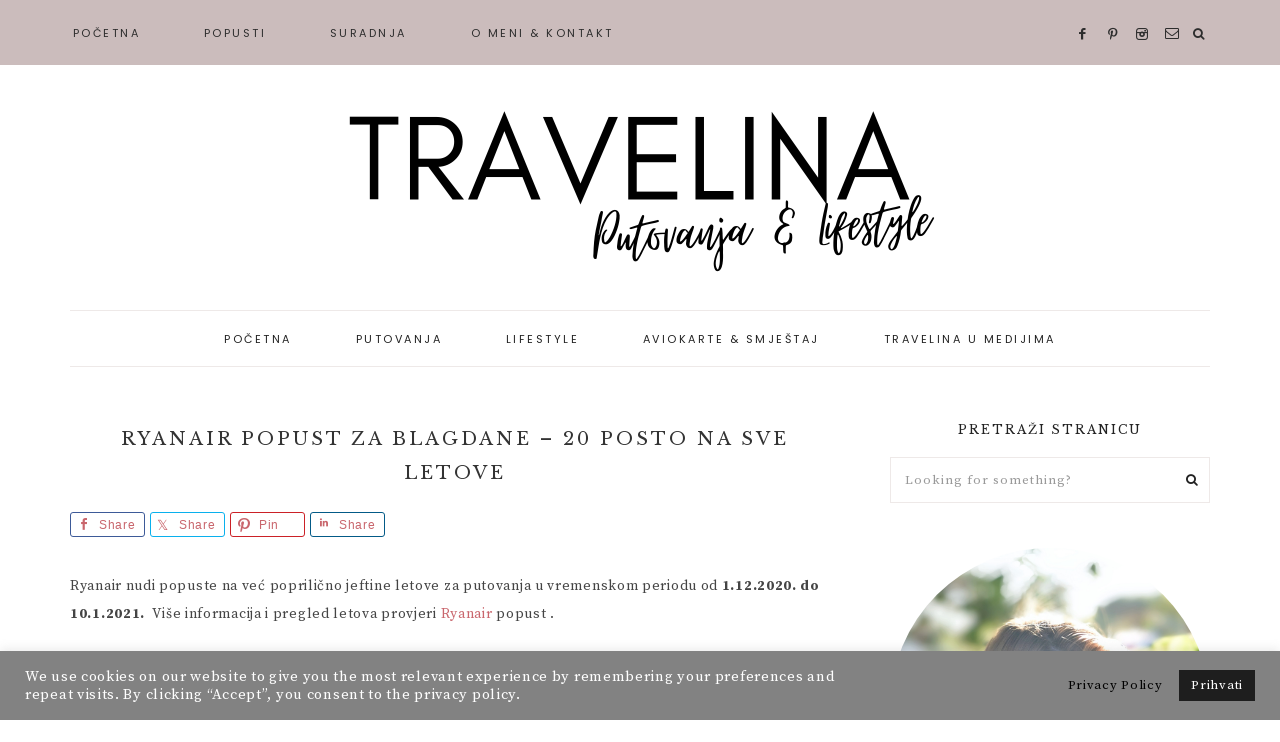

--- FILE ---
content_type: text/html; charset=UTF-8
request_url: https://travelina.com.hr/ryanair-popust-za-blagdane-20-posto-popusta-na-sve-letove/
body_size: 36947
content:
<!DOCTYPE html>
<html lang="hr">
<head >
<meta charset="UTF-8" />
<meta name="viewport" content="width=device-width, initial-scale=1" />
<meta name='robots' content='index, follow, max-image-preview:large, max-snippet:-1, max-video-preview:-1' />
	<style>img:is([sizes="auto" i], [sizes^="auto," i]) { contain-intrinsic-size: 3000px 1500px }</style>
	
			<style type="text/css">
				.slide-excerpt { width: 50%; }
				.slide-excerpt { bottom: 0; }
				.slide-excerpt { right: 0; }
				.flexslider { max-width: 1650px; max-height: 600px; }
				.slide-image { max-height: 600px; }
			</style>
	<!-- This site is optimized with the Yoast SEO plugin v26.5 - https://yoast.com/wordpress/plugins/seo/ -->
	<title>Ryanair popust za blagdane – 20 posto na sve letove &#8226; Travelina</title>
	<meta name="description" content="Ryanair popust na već poprilično jeftine letove. Ovdje donosim nekoliko ideja za bijeg u toplije krajeve tijekom blagdana." />
	<link rel="canonical" href="https://travelina.com.hr/ryanair-popust-za-blagdane-20-posto-popusta-na-sve-letove/" />
	<meta property="og:locale" content="hr_HR" />
	<meta property="og:type" content="article" />
	<meta property="og:title" content="Ryanair popust za blagdane – 20 posto na sve letove &#8226; Travelina" />
	<meta property="og:description" content="Ryanair popust na već poprilično jeftine letove. Ovdje donosim nekoliko ideja za bijeg u toplije krajeve tijekom blagdana." />
	<meta property="og:url" content="https://travelina.com.hr/ryanair-popust-za-blagdane-20-posto-popusta-na-sve-letove/" />
	<meta property="og:site_name" content="Travelina" />
	<meta property="article:published_time" content="2020-11-25T18:20:24+00:00" />
	<meta property="article:modified_time" content="2021-05-03T18:20:42+00:00" />
	<meta property="og:image" content="https://travelina.com.hr/wp-content/uploads/2020/11/pinterest-malta-jeftini-letovi-putovanja-za-praznike-1.png" />
	<meta property="og:image:width" content="1381" />
	<meta property="og:image:height" content="704" />
	<meta property="og:image:type" content="image/png" />
	<meta name="author" content="Travelina" />
	<meta name="twitter:card" content="summary_large_image" />
	<meta name="twitter:label1" content="Napisao/la" />
	<meta name="twitter:data1" content="Travelina" />
	<meta name="twitter:label2" content="Procijenjeno vrijeme čitanja" />
	<meta name="twitter:data2" content="3 minute" />
	<script type="application/ld+json" class="yoast-schema-graph">{"@context":"https://schema.org","@graph":[{"@type":"WebPage","@id":"https://travelina.com.hr/ryanair-popust-za-blagdane-20-posto-popusta-na-sve-letove/","url":"https://travelina.com.hr/ryanair-popust-za-blagdane-20-posto-popusta-na-sve-letove/","name":"Ryanair popust za blagdane – 20 posto na sve letove &#8226; Travelina","isPartOf":{"@id":"https://travelina.com.hr/#website"},"primaryImageOfPage":{"@id":"https://travelina.com.hr/ryanair-popust-za-blagdane-20-posto-popusta-na-sve-letove/#primaryimage"},"image":{"@id":"https://travelina.com.hr/ryanair-popust-za-blagdane-20-posto-popusta-na-sve-letove/#primaryimage"},"thumbnailUrl":"https://travelina.com.hr/wp-content/uploads/2020/11/pinterest-malta-jeftini-letovi-putovanja-za-praznike-1.png","datePublished":"2020-11-25T18:20:24+00:00","dateModified":"2021-05-03T18:20:42+00:00","author":{"@id":"https://travelina.com.hr/#/schema/person/c6fb7b8dc1549cc23548f1b840e343bf"},"description":"Ryanair popust na već poprilično jeftine letove. Ovdje donosim nekoliko ideja za bijeg u toplije krajeve tijekom blagdana.","breadcrumb":{"@id":"https://travelina.com.hr/ryanair-popust-za-blagdane-20-posto-popusta-na-sve-letove/#breadcrumb"},"inLanguage":"hr","potentialAction":[{"@type":"ReadAction","target":["https://travelina.com.hr/ryanair-popust-za-blagdane-20-posto-popusta-na-sve-letove/"]}]},{"@type":"ImageObject","inLanguage":"hr","@id":"https://travelina.com.hr/ryanair-popust-za-blagdane-20-posto-popusta-na-sve-letove/#primaryimage","url":"https://travelina.com.hr/wp-content/uploads/2020/11/pinterest-malta-jeftini-letovi-putovanja-za-praznike-1.png","contentUrl":"https://travelina.com.hr/wp-content/uploads/2020/11/pinterest-malta-jeftini-letovi-putovanja-za-praznike-1.png","width":1381,"height":704,"caption":"pinterest malta jeftini letovi putovanja za praznike 1"},{"@type":"BreadcrumbList","@id":"https://travelina.com.hr/ryanair-popust-za-blagdane-20-posto-popusta-na-sve-letove/#breadcrumb","itemListElement":[{"@type":"ListItem","position":1,"name":"Home","item":"https://travelina.com.hr/"},{"@type":"ListItem","position":2,"name":"Ryanair popust za blagdane – 20 posto na sve letove"}]},{"@type":"WebSite","@id":"https://travelina.com.hr/#website","url":"https://travelina.com.hr/","name":"Travelina","description":"Putovanja &amp; lifestyle","potentialAction":[{"@type":"SearchAction","target":{"@type":"EntryPoint","urlTemplate":"https://travelina.com.hr/?s={search_term_string}"},"query-input":{"@type":"PropertyValueSpecification","valueRequired":true,"valueName":"search_term_string"}}],"inLanguage":"hr"},{"@type":"Person","@id":"https://travelina.com.hr/#/schema/person/c6fb7b8dc1549cc23548f1b840e343bf","name":"Travelina","image":{"@type":"ImageObject","inLanguage":"hr","@id":"https://travelina.com.hr/#/schema/person/image/","url":"https://secure.gravatar.com/avatar/176f7c29e4c38099ce5c9b6be696f89dd6c7cfe61c6d164b2185312a2b0aebf2?s=96&d=mm&r=g","contentUrl":"https://secure.gravatar.com/avatar/176f7c29e4c38099ce5c9b6be696f89dd6c7cfe61c6d164b2185312a2b0aebf2?s=96&d=mm&r=g","caption":"Travelina"},"url":"https://travelina.com.hr/author/travelinacomhr/"}]}</script>
	<!-- / Yoast SEO plugin. -->


<link rel='dns-prefetch' href='//www.googletagmanager.com' />
<link rel='dns-prefetch' href='//stats.wp.com' />
<link rel='dns-prefetch' href='//code.ionicframework.com' />
<link rel='dns-prefetch' href='//fonts.googleapis.com' />
<link href='https://fonts.gstatic.com' crossorigin rel='preconnect' />
<link rel="alternate" type="application/rss+xml" title="Travelina &raquo; Kanal" href="https://travelina.com.hr/feed/" />
<link rel="alternate" type="application/rss+xml" title="Travelina &raquo; Kanal komentara" href="https://travelina.com.hr/comments/feed/" />
<link rel="alternate" type="application/rss+xml" title="Travelina &raquo; Ryanair popust za blagdane – 20 posto na sve letove Kanal komentara" href="https://travelina.com.hr/ryanair-popust-za-blagdane-20-posto-popusta-na-sve-letove/feed/" />
<link rel='stylesheet' id='sbi_styles-css' href='https://travelina.com.hr/wp-content/plugins/instagram-feed/css/sbi-styles.min.css?ver=6.10.0' type='text/css' media='all' />
<link rel='stylesheet' id='genesis-simple-share-plugin-css-css' href='https://travelina.com.hr/wp-content/plugins/genesis-simple-share/assets/css/share.min.css?ver=0.1.0' type='text/css' media='all' />
<link rel='stylesheet' id='genesis-simple-share-genericons-css-css' href='https://travelina.com.hr/wp-content/plugins/genesis-simple-share/assets/css/genericons.min.css?ver=0.1.0' type='text/css' media='all' />
<link rel='stylesheet' id='amelia-css' href='https://travelina.com.hr/wp-content/themes/amelia-theme.2.8.1/style.css?ver=1.0.0' type='text/css' media='all' />
<style id='amelia-inline-css' type='text/css'>


		.entry-content a:not(.button):not(.more-link) {
			color: #c9666d;
		}

		.woocommerce ul.products li.product a {
			color: #c9666d !important;
		}

		

		.nav-primary,
		.search-div,
                button.menu-toggle {
			background-color: #c9b9b9 !important;
		}

		

		.nav-primary a:hover,
		.nav-primary .social i:hover,
                li a.icon-search:hover {
			color: #ffffff !important;
		}

		

        .entry-title a,
        .entry-title,
        .page .entry-title,
        .slide-excerpt-border h2 a {
            color: #333333 !important;
        }

        

		.amelia-before-footer {
			background-color: #c7c8c9;
		}

		

		.creds {
			background-color: #c9d2dd;
		}

		
</style>
<style id='wp-emoji-styles-inline-css' type='text/css'>

	img.wp-smiley, img.emoji {
		display: inline !important;
		border: none !important;
		box-shadow: none !important;
		height: 1em !important;
		width: 1em !important;
		margin: 0 0.07em !important;
		vertical-align: -0.1em !important;
		background: none !important;
		padding: 0 !important;
	}
</style>
<link rel='stylesheet' id='wp-block-library-css' href='https://travelina.com.hr/wp-includes/css/dist/block-library/style.min.css?ver=6.8.3' type='text/css' media='all' />
<style id='classic-theme-styles-inline-css' type='text/css'>
/*! This file is auto-generated */
.wp-block-button__link{color:#fff;background-color:#32373c;border-radius:9999px;box-shadow:none;text-decoration:none;padding:calc(.667em + 2px) calc(1.333em + 2px);font-size:1.125em}.wp-block-file__button{background:#32373c;color:#fff;text-decoration:none}
</style>
<link rel='stylesheet' id='mediaelement-css' href='https://travelina.com.hr/wp-includes/js/mediaelement/mediaelementplayer-legacy.min.css?ver=4.2.17' type='text/css' media='all' />
<link rel='stylesheet' id='wp-mediaelement-css' href='https://travelina.com.hr/wp-includes/js/mediaelement/wp-mediaelement.min.css?ver=6.8.3' type='text/css' media='all' />
<style id='jetpack-sharing-buttons-style-inline-css' type='text/css'>
.jetpack-sharing-buttons__services-list{display:flex;flex-direction:row;flex-wrap:wrap;gap:0;list-style-type:none;margin:5px;padding:0}.jetpack-sharing-buttons__services-list.has-small-icon-size{font-size:12px}.jetpack-sharing-buttons__services-list.has-normal-icon-size{font-size:16px}.jetpack-sharing-buttons__services-list.has-large-icon-size{font-size:24px}.jetpack-sharing-buttons__services-list.has-huge-icon-size{font-size:36px}@media print{.jetpack-sharing-buttons__services-list{display:none!important}}.editor-styles-wrapper .wp-block-jetpack-sharing-buttons{gap:0;padding-inline-start:0}ul.jetpack-sharing-buttons__services-list.has-background{padding:1.25em 2.375em}
</style>
<link rel='stylesheet' id='convertkit-broadcasts-css' href='https://travelina.com.hr/wp-content/plugins/convertkit/resources/frontend/css/broadcasts.css?ver=3.1.2' type='text/css' media='all' />
<link rel='stylesheet' id='convertkit-button-css' href='https://travelina.com.hr/wp-content/plugins/convertkit/resources/frontend/css/button.css?ver=3.1.2' type='text/css' media='all' />
<link rel='stylesheet' id='convertkit-form-css' href='https://travelina.com.hr/wp-content/plugins/convertkit/resources/frontend/css/form.css?ver=3.1.2' type='text/css' media='all' />
<link rel='stylesheet' id='convertkit-form-builder-field-css' href='https://travelina.com.hr/wp-content/plugins/convertkit/resources/frontend/css/form-builder.css?ver=3.1.2' type='text/css' media='all' />
<link rel='stylesheet' id='convertkit-form-builder-css' href='https://travelina.com.hr/wp-content/plugins/convertkit/resources/frontend/css/form-builder.css?ver=3.1.2' type='text/css' media='all' />
<style id='global-styles-inline-css' type='text/css'>
:root{--wp--preset--aspect-ratio--square: 1;--wp--preset--aspect-ratio--4-3: 4/3;--wp--preset--aspect-ratio--3-4: 3/4;--wp--preset--aspect-ratio--3-2: 3/2;--wp--preset--aspect-ratio--2-3: 2/3;--wp--preset--aspect-ratio--16-9: 16/9;--wp--preset--aspect-ratio--9-16: 9/16;--wp--preset--color--black: #222222;--wp--preset--color--cyan-bluish-gray: #abb8c3;--wp--preset--color--white: #ffffff;--wp--preset--color--pale-pink: #f78da7;--wp--preset--color--vivid-red: #cf2e2e;--wp--preset--color--luminous-vivid-orange: #ff6900;--wp--preset--color--luminous-vivid-amber: #fcb900;--wp--preset--color--light-green-cyan: #7bdcb5;--wp--preset--color--vivid-green-cyan: #00d084;--wp--preset--color--pale-cyan-blue: #8ed1fc;--wp--preset--color--vivid-cyan-blue: #0693e3;--wp--preset--color--vivid-purple: #9b51e0;--wp--preset--color--cream: #f7f4f3;--wp--preset--color--taupe: #eee9e8;--wp--preset--gradient--vivid-cyan-blue-to-vivid-purple: linear-gradient(135deg,rgba(6,147,227,1) 0%,rgb(155,81,224) 100%);--wp--preset--gradient--light-green-cyan-to-vivid-green-cyan: linear-gradient(135deg,rgb(122,220,180) 0%,rgb(0,208,130) 100%);--wp--preset--gradient--luminous-vivid-amber-to-luminous-vivid-orange: linear-gradient(135deg,rgba(252,185,0,1) 0%,rgba(255,105,0,1) 100%);--wp--preset--gradient--luminous-vivid-orange-to-vivid-red: linear-gradient(135deg,rgba(255,105,0,1) 0%,rgb(207,46,46) 100%);--wp--preset--gradient--very-light-gray-to-cyan-bluish-gray: linear-gradient(135deg,rgb(238,238,238) 0%,rgb(169,184,195) 100%);--wp--preset--gradient--cool-to-warm-spectrum: linear-gradient(135deg,rgb(74,234,220) 0%,rgb(151,120,209) 20%,rgb(207,42,186) 40%,rgb(238,44,130) 60%,rgb(251,105,98) 80%,rgb(254,248,76) 100%);--wp--preset--gradient--blush-light-purple: linear-gradient(135deg,rgb(255,206,236) 0%,rgb(152,150,240) 100%);--wp--preset--gradient--blush-bordeaux: linear-gradient(135deg,rgb(254,205,165) 0%,rgb(254,45,45) 50%,rgb(107,0,62) 100%);--wp--preset--gradient--luminous-dusk: linear-gradient(135deg,rgb(255,203,112) 0%,rgb(199,81,192) 50%,rgb(65,88,208) 100%);--wp--preset--gradient--pale-ocean: linear-gradient(135deg,rgb(255,245,203) 0%,rgb(182,227,212) 50%,rgb(51,167,181) 100%);--wp--preset--gradient--electric-grass: linear-gradient(135deg,rgb(202,248,128) 0%,rgb(113,206,126) 100%);--wp--preset--gradient--midnight: linear-gradient(135deg,rgb(2,3,129) 0%,rgb(40,116,252) 100%);--wp--preset--font-size--small: 12px;--wp--preset--font-size--medium: 20px;--wp--preset--font-size--large: 16px;--wp--preset--font-size--x-large: 42px;--wp--preset--font-size--normal: 14px;--wp--preset--font-size--larger: 18px;--wp--preset--spacing--20: 0.44rem;--wp--preset--spacing--30: 0.67rem;--wp--preset--spacing--40: 1rem;--wp--preset--spacing--50: 1.5rem;--wp--preset--spacing--60: 2.25rem;--wp--preset--spacing--70: 3.38rem;--wp--preset--spacing--80: 5.06rem;--wp--preset--shadow--natural: 6px 6px 9px rgba(0, 0, 0, 0.2);--wp--preset--shadow--deep: 12px 12px 50px rgba(0, 0, 0, 0.4);--wp--preset--shadow--sharp: 6px 6px 0px rgba(0, 0, 0, 0.2);--wp--preset--shadow--outlined: 6px 6px 0px -3px rgba(255, 255, 255, 1), 6px 6px rgba(0, 0, 0, 1);--wp--preset--shadow--crisp: 6px 6px 0px rgba(0, 0, 0, 1);}:where(.is-layout-flex){gap: 0.5em;}:where(.is-layout-grid){gap: 0.5em;}body .is-layout-flex{display: flex;}.is-layout-flex{flex-wrap: wrap;align-items: center;}.is-layout-flex > :is(*, div){margin: 0;}body .is-layout-grid{display: grid;}.is-layout-grid > :is(*, div){margin: 0;}:where(.wp-block-columns.is-layout-flex){gap: 2em;}:where(.wp-block-columns.is-layout-grid){gap: 2em;}:where(.wp-block-post-template.is-layout-flex){gap: 1.25em;}:where(.wp-block-post-template.is-layout-grid){gap: 1.25em;}.has-black-color{color: var(--wp--preset--color--black) !important;}.has-cyan-bluish-gray-color{color: var(--wp--preset--color--cyan-bluish-gray) !important;}.has-white-color{color: var(--wp--preset--color--white) !important;}.has-pale-pink-color{color: var(--wp--preset--color--pale-pink) !important;}.has-vivid-red-color{color: var(--wp--preset--color--vivid-red) !important;}.has-luminous-vivid-orange-color{color: var(--wp--preset--color--luminous-vivid-orange) !important;}.has-luminous-vivid-amber-color{color: var(--wp--preset--color--luminous-vivid-amber) !important;}.has-light-green-cyan-color{color: var(--wp--preset--color--light-green-cyan) !important;}.has-vivid-green-cyan-color{color: var(--wp--preset--color--vivid-green-cyan) !important;}.has-pale-cyan-blue-color{color: var(--wp--preset--color--pale-cyan-blue) !important;}.has-vivid-cyan-blue-color{color: var(--wp--preset--color--vivid-cyan-blue) !important;}.has-vivid-purple-color{color: var(--wp--preset--color--vivid-purple) !important;}.has-black-background-color{background-color: var(--wp--preset--color--black) !important;}.has-cyan-bluish-gray-background-color{background-color: var(--wp--preset--color--cyan-bluish-gray) !important;}.has-white-background-color{background-color: var(--wp--preset--color--white) !important;}.has-pale-pink-background-color{background-color: var(--wp--preset--color--pale-pink) !important;}.has-vivid-red-background-color{background-color: var(--wp--preset--color--vivid-red) !important;}.has-luminous-vivid-orange-background-color{background-color: var(--wp--preset--color--luminous-vivid-orange) !important;}.has-luminous-vivid-amber-background-color{background-color: var(--wp--preset--color--luminous-vivid-amber) !important;}.has-light-green-cyan-background-color{background-color: var(--wp--preset--color--light-green-cyan) !important;}.has-vivid-green-cyan-background-color{background-color: var(--wp--preset--color--vivid-green-cyan) !important;}.has-pale-cyan-blue-background-color{background-color: var(--wp--preset--color--pale-cyan-blue) !important;}.has-vivid-cyan-blue-background-color{background-color: var(--wp--preset--color--vivid-cyan-blue) !important;}.has-vivid-purple-background-color{background-color: var(--wp--preset--color--vivid-purple) !important;}.has-black-border-color{border-color: var(--wp--preset--color--black) !important;}.has-cyan-bluish-gray-border-color{border-color: var(--wp--preset--color--cyan-bluish-gray) !important;}.has-white-border-color{border-color: var(--wp--preset--color--white) !important;}.has-pale-pink-border-color{border-color: var(--wp--preset--color--pale-pink) !important;}.has-vivid-red-border-color{border-color: var(--wp--preset--color--vivid-red) !important;}.has-luminous-vivid-orange-border-color{border-color: var(--wp--preset--color--luminous-vivid-orange) !important;}.has-luminous-vivid-amber-border-color{border-color: var(--wp--preset--color--luminous-vivid-amber) !important;}.has-light-green-cyan-border-color{border-color: var(--wp--preset--color--light-green-cyan) !important;}.has-vivid-green-cyan-border-color{border-color: var(--wp--preset--color--vivid-green-cyan) !important;}.has-pale-cyan-blue-border-color{border-color: var(--wp--preset--color--pale-cyan-blue) !important;}.has-vivid-cyan-blue-border-color{border-color: var(--wp--preset--color--vivid-cyan-blue) !important;}.has-vivid-purple-border-color{border-color: var(--wp--preset--color--vivid-purple) !important;}.has-vivid-cyan-blue-to-vivid-purple-gradient-background{background: var(--wp--preset--gradient--vivid-cyan-blue-to-vivid-purple) !important;}.has-light-green-cyan-to-vivid-green-cyan-gradient-background{background: var(--wp--preset--gradient--light-green-cyan-to-vivid-green-cyan) !important;}.has-luminous-vivid-amber-to-luminous-vivid-orange-gradient-background{background: var(--wp--preset--gradient--luminous-vivid-amber-to-luminous-vivid-orange) !important;}.has-luminous-vivid-orange-to-vivid-red-gradient-background{background: var(--wp--preset--gradient--luminous-vivid-orange-to-vivid-red) !important;}.has-very-light-gray-to-cyan-bluish-gray-gradient-background{background: var(--wp--preset--gradient--very-light-gray-to-cyan-bluish-gray) !important;}.has-cool-to-warm-spectrum-gradient-background{background: var(--wp--preset--gradient--cool-to-warm-spectrum) !important;}.has-blush-light-purple-gradient-background{background: var(--wp--preset--gradient--blush-light-purple) !important;}.has-blush-bordeaux-gradient-background{background: var(--wp--preset--gradient--blush-bordeaux) !important;}.has-luminous-dusk-gradient-background{background: var(--wp--preset--gradient--luminous-dusk) !important;}.has-pale-ocean-gradient-background{background: var(--wp--preset--gradient--pale-ocean) !important;}.has-electric-grass-gradient-background{background: var(--wp--preset--gradient--electric-grass) !important;}.has-midnight-gradient-background{background: var(--wp--preset--gradient--midnight) !important;}.has-small-font-size{font-size: var(--wp--preset--font-size--small) !important;}.has-medium-font-size{font-size: var(--wp--preset--font-size--medium) !important;}.has-large-font-size{font-size: var(--wp--preset--font-size--large) !important;}.has-x-large-font-size{font-size: var(--wp--preset--font-size--x-large) !important;}
:where(.wp-block-post-template.is-layout-flex){gap: 1.25em;}:where(.wp-block-post-template.is-layout-grid){gap: 1.25em;}
:where(.wp-block-columns.is-layout-flex){gap: 2em;}:where(.wp-block-columns.is-layout-grid){gap: 2em;}
:root :where(.wp-block-pullquote){font-size: 1.5em;line-height: 1.6;}
</style>
<link rel='stylesheet' id='cookie-law-info-css' href='https://travelina.com.hr/wp-content/plugins/cookie-law-info/legacy/public/css/cookie-law-info-public.css?ver=3.3.7' type='text/css' media='all' />
<link rel='stylesheet' id='cookie-law-info-gdpr-css' href='https://travelina.com.hr/wp-content/plugins/cookie-law-info/legacy/public/css/cookie-law-info-gdpr.css?ver=3.3.7' type='text/css' media='all' />
<link rel='stylesheet' id='wp-date-remover-css' href='https://travelina.com.hr/wp-content/plugins/wp-date-remover/public/css/wp-date-remover-public.css?ver=1.0.0' type='text/css' media='all' />
<link rel='stylesheet' id='font-awesome-css' href='https://travelina.com.hr/wp-content/plugins/elementor/assets/lib/font-awesome/css/font-awesome.min.css?ver=4.7.0' type='text/css' media='all' />
<link rel='stylesheet' id='ionicons-css' href='//code.ionicframework.com/ionicons/2.0.1/css/ionicons.min.css?ver=1.0.0' type='text/css' media='all' />
<link rel='stylesheet' id='dashicons-css' href='https://travelina.com.hr/wp-includes/css/dashicons.min.css?ver=6.8.3' type='text/css' media='all' />
<link rel='stylesheet' id='amelia-google-fonts-css' href='//fonts.googleapis.com/css?family=Source+Serif+Pro%3A400%2C700%7CLibre+Baskerville%3A400%2C400italic%7CPoppins%3A300%2C400&#038;ver=1.0.0' type='text/css' media='all' />
<link rel='stylesheet' id='amelia-gutenberg-css' href='https://travelina.com.hr/wp-content/themes/amelia-theme.2.8.1/lib/gutenberg/gutenberg.css?ver=1.0.0' type='text/css' media='all' />
<link rel='stylesheet' id='slider_styles-css' href='https://travelina.com.hr/wp-content/plugins/genesis-responsive-slider/assets/style.css?ver=1.0.1' type='text/css' media='all' />
<script type="ad005e4d002d896b79e8be0a-text/javascript" src="https://travelina.com.hr/wp-includes/js/jquery/jquery.min.js?ver=3.7.1" id="jquery-core-js"></script>
<script type="ad005e4d002d896b79e8be0a-text/javascript" src="https://travelina.com.hr/wp-includes/js/jquery/jquery-migrate.min.js?ver=3.4.1" id="jquery-migrate-js"></script>
<script type="ad005e4d002d896b79e8be0a-text/javascript" src="https://travelina.com.hr/wp-content/plugins/genesis-simple-share/assets/js/sharrre/jquery.sharrre.min.js?ver=0.1.0" id="genesis-simple-share-plugin-js-js"></script>
<script type="ad005e4d002d896b79e8be0a-text/javascript" src="https://travelina.com.hr/wp-content/plugins/genesis-simple-share/assets/js/waypoints.min.js?ver=0.1.0" id="genesis-simple-share-waypoint-js-js"></script>
<script type="ad005e4d002d896b79e8be0a-text/javascript" id="cookie-law-info-js-extra">
/* <![CDATA[ */
var Cli_Data = {"nn_cookie_ids":[],"cookielist":[],"non_necessary_cookies":[],"ccpaEnabled":"","ccpaRegionBased":"","ccpaBarEnabled":"","strictlyEnabled":["necessary","obligatoire"],"ccpaType":"gdpr","js_blocking":"1","custom_integration":"","triggerDomRefresh":"","secure_cookies":""};
var cli_cookiebar_settings = {"animate_speed_hide":"500","animate_speed_show":"500","background":"#828282","border":"#b1a6a6c2","border_on":"","button_1_button_colour":"#61a229","button_1_button_hover":"#4e8221","button_1_link_colour":"#fff","button_1_as_button":"1","button_1_new_win":"","button_2_button_colour":"#828282","button_2_button_hover":"#686868","button_2_link_colour":"#000000","button_2_as_button":"1","button_2_hidebar":"","button_3_button_colour":"#dedfe0","button_3_button_hover":"#b2b2b3","button_3_link_colour":"#333333","button_3_as_button":"1","button_3_new_win":"","button_4_button_colour":"#dedfe0","button_4_button_hover":"#b2b2b3","button_4_link_colour":"#333333","button_4_as_button":"","button_7_button_colour":"#1e1e1e","button_7_button_hover":"#181818","button_7_link_colour":"#fff","button_7_as_button":"1","button_7_new_win":"","font_family":"inherit","header_fix":"","notify_animate_hide":"1","notify_animate_show":"","notify_div_id":"#cookie-law-info-bar","notify_position_horizontal":"right","notify_position_vertical":"bottom","scroll_close":"","scroll_close_reload":"","accept_close_reload":"","reject_close_reload":"","showagain_tab":"","showagain_background":"#fff","showagain_border":"#000","showagain_div_id":"#cookie-law-info-again","showagain_x_position":"100px","text":"#ffffff","show_once_yn":"","show_once":"10000","logging_on":"","as_popup":"","popup_overlay":"1","bar_heading_text":"","cookie_bar_as":"banner","popup_showagain_position":"bottom-right","widget_position":"left"};
var log_object = {"ajax_url":"https:\/\/travelina.com.hr\/wp-admin\/admin-ajax.php"};
/* ]]> */
</script>
<script type="ad005e4d002d896b79e8be0a-text/javascript" src="https://travelina.com.hr/wp-content/plugins/cookie-law-info/legacy/public/js/cookie-law-info-public.js?ver=3.3.7" id="cookie-law-info-js"></script>
<script type="ad005e4d002d896b79e8be0a-text/javascript" src="https://travelina.com.hr/wp-content/plugins/wp-date-remover/public/js/wp-date-remover-public.js?ver=1.0.0" id="wp-date-remover-js"></script>
<script type="ad005e4d002d896b79e8be0a-text/javascript" src="https://travelina.com.hr/wp-content/themes/amelia-theme.2.8.1/js/global.js?ver=1.0.0" id="amelia-global-js"></script>

<!-- Google tag (gtag.js) snippet added by Site Kit -->
<!-- Google Analytics snippet added by Site Kit -->
<script type="ad005e4d002d896b79e8be0a-text/javascript" src="https://www.googletagmanager.com/gtag/js?id=GT-T9BTTRT" id="google_gtagjs-js" async></script>
<script type="ad005e4d002d896b79e8be0a-text/javascript" id="google_gtagjs-js-after">
/* <![CDATA[ */
window.dataLayer = window.dataLayer || [];function gtag(){dataLayer.push(arguments);}
gtag("set","linker",{"domains":["travelina.com.hr"]});
gtag("js", new Date());
gtag("set", "developer_id.dZTNiMT", true);
gtag("config", "GT-T9BTTRT", {"googlesitekit_post_type":"post"});
/* ]]> */
</script>
<link rel="https://api.w.org/" href="https://travelina.com.hr/wp-json/" /><link rel="alternate" title="JSON" type="application/json" href="https://travelina.com.hr/wp-json/wp/v2/posts/1285" /><link rel="EditURI" type="application/rsd+xml" title="RSD" href="https://travelina.com.hr/xmlrpc.php?rsd" />
<meta name="generator" content="WordPress 6.8.3" />
<link rel='shortlink' href='https://travelina.com.hr/?p=1285' />
<link rel="alternate" title="oEmbed (JSON)" type="application/json+oembed" href="https://travelina.com.hr/wp-json/oembed/1.0/embed?url=https%3A%2F%2Ftravelina.com.hr%2Fryanair-popust-za-blagdane-20-posto-popusta-na-sve-letove%2F&#038;lang=hr" />
<link rel="alternate" title="oEmbed (XML)" type="text/xml+oembed" href="https://travelina.com.hr/wp-json/oembed/1.0/embed?url=https%3A%2F%2Ftravelina.com.hr%2Fryanair-popust-za-blagdane-20-posto-popusta-na-sve-letove%2F&#038;format=xml&#038;lang=hr" />
<meta name="generator" content="Site Kit by Google 1.170.0" /><script data-ad-client="ca-pub-9926323999185814" async src="https://pagead2.googlesyndication.com/pagead/js/adsbygoogle.js" type="ad005e4d002d896b79e8be0a-text/javascript"></script>
<!-- GetYourGuide Analytics -->

<script async defer src="https://widget.getyourguide.com/dist/pa.umd.production.min.js" data-gyg-partner-id="WN2USEL" type="ad005e4d002d896b79e8be0a-text/javascript"></script>



<script data-noptimize="1" data-cfasync="false" data-wpfc-render="false">
  (function () {
      var script = document.createElement("script");
      script.async = 1;
      script.src = 'https://emrldtp.com/MTg4NDg.js?t=18848';
      document.head.appendChild(script);
  })();
</script>
<!--BEGIN: TRACKING CODE MANAGER (v2.5.0) BY INTELLYWP.COM IN HEAD//-->
<meta name="google-site-verification" content="RsYEhjn0rDTp9kwoGXEqlr7-sUr9eSI33VvRchMeCJ8" />
<!--END: https://wordpress.org/plugins/tracking-code-manager IN HEAD//-->	<style>img#wpstats{display:none}</style>
		<link rel="pingback" href="https://travelina.com.hr/xmlrpc.php" />
<style type="text/css">.site-title a { background: url(https://travelina.com.hr/wp-content/uploads/2021/06/TRAVELINA-1200-x-400.png) no-repeat !important; }</style>

<!-- Google AdSense meta tags added by Site Kit -->
<meta name="google-adsense-platform-account" content="ca-host-pub-2644536267352236">
<meta name="google-adsense-platform-domain" content="sitekit.withgoogle.com">
<!-- End Google AdSense meta tags added by Site Kit -->
<meta name="generator" content="Elementor 3.33.2; features: additional_custom_breakpoints; settings: css_print_method-external, google_font-enabled, font_display-auto">
			<style>
				.e-con.e-parent:nth-of-type(n+4):not(.e-lazyloaded):not(.e-no-lazyload),
				.e-con.e-parent:nth-of-type(n+4):not(.e-lazyloaded):not(.e-no-lazyload) * {
					background-image: none !important;
				}
				@media screen and (max-height: 1024px) {
					.e-con.e-parent:nth-of-type(n+3):not(.e-lazyloaded):not(.e-no-lazyload),
					.e-con.e-parent:nth-of-type(n+3):not(.e-lazyloaded):not(.e-no-lazyload) * {
						background-image: none !important;
					}
				}
				@media screen and (max-height: 640px) {
					.e-con.e-parent:nth-of-type(n+2):not(.e-lazyloaded):not(.e-no-lazyload),
					.e-con.e-parent:nth-of-type(n+2):not(.e-lazyloaded):not(.e-no-lazyload) * {
						background-image: none !important;
					}
				}
			</style>
			<link rel="icon" href="https://travelina.com.hr/wp-content/uploads/2021/04/cropped-transpartent-travelina-jeftina-putovanja-savjeti-i-lifestyle-32x32.png" sizes="32x32" />
<link rel="icon" href="https://travelina.com.hr/wp-content/uploads/2021/04/cropped-transpartent-travelina-jeftina-putovanja-savjeti-i-lifestyle-192x192.png" sizes="192x192" />
<link rel="apple-touch-icon" href="https://travelina.com.hr/wp-content/uploads/2021/04/cropped-transpartent-travelina-jeftina-putovanja-savjeti-i-lifestyle-180x180.png" />
<meta name="msapplication-TileImage" content="https://travelina.com.hr/wp-content/uploads/2021/04/cropped-transpartent-travelina-jeftina-putovanja-savjeti-i-lifestyle-270x270.png" />
</head>
<body class="wp-singular post-template-default single single-post postid-1285 single-format-standard wp-embed-responsive wp-theme-genesis wp-child-theme-amelia-theme281 custom-header header-image header-full-width content-sidebar genesis-breadcrumbs-hidden genesis-footer-widgets-visible has-no-blocks elementor-default elementor-kit-115"><nav class="nav-primary" aria-label="Main"><div class="wrap"><ul id="menu-gornji-menu" class="menu genesis-nav-menu menu-primary"><li id="menu-item-2403" class="menu-item menu-item-type-custom menu-item-object-custom menu-item-home menu-item-2403"><a href="https://travelina.com.hr/"><span >Početna</span></a></li>
<li id="menu-item-2373" class="menu-item menu-item-type-post_type menu-item-object-page menu-item-2373"><a href="https://travelina.com.hr/popusti/"><span >Popusti</span></a></li>
<li id="menu-item-2372" class="menu-item menu-item-type-post_type menu-item-object-page menu-item-2372"><a href="https://travelina.com.hr/suradnja/"><span >Suradnja</span></a></li>
<li id="menu-item-2374" class="menu-item menu-item-type-post_type menu-item-object-page menu-item-2374"><a href="https://travelina.com.hr/kontakt-about-o-meni/"><span >O meni &#038; kontakt</span></a></li>
<aside class="widget-area"><section id="custom_html-22" class="widget_text widget-1 widget-first widget widget_custom_html"><div class="widget_text widget-1 widget-first widget-wrap"><div class="textwidget custom-html-widget"><div align="center">

<a href="https://facebook.com/travelina.com.hr" title="Facebook" target="_blank">
<span class="social"><i class="icon-facebook"></i></span></a>

<a href="https://www.pinterest.com/travelinacomhr/" title="Pinterest" target="_blank">
<span class="social"><i class="icon-pinterest"></i></span></a>

<a href="https://www.instagram.com/tea.travelina/" title="Instagram" target="_blank">
<span class="social"><i class="icon-instagram"></i></span></a>

<a href="/cdn-cgi/l/email-protection#80e9eee6efc0f4f2e1f6e5ece9eee1aee3efedaee8f2" title="Email Me" target="_blank">
<span class="social"><i class="icon-email"></i></span></a>

</div>
</div></div></section>
</aside><li class="search"><a id="main-nav-search-link" class="icon-search"></a><div class="search-div"><form class="search-form" method="get" action="https://travelina.com.hr/" role="search"><input class="search-form-input" type="search" name="s" id="searchform-1" placeholder="Looking for something?"><input class="search-form-submit" type="submit" value="&#xf002;"><meta content="https://travelina.com.hr/?s={s}"></form></div></li><div class="mobile-search"><form class="search-form" method="get" action="https://travelina.com.hr/" role="search"><input class="search-form-input" type="search" name="s" id="searchform-2" placeholder="Looking for something?"><input class="search-form-submit" type="submit" value="&#xf002;"><meta content="https://travelina.com.hr/?s={s}"></form></div></li></ul></div></nav><div class="site-container"><header class="site-header"><div class="wrap"><div class="title-area"><p class="site-title"><a href="https://travelina.com.hr/">Travelina</a></p><p class="site-description">Putovanja &amp; lifestyle</p></div></div></header><nav class="nav-secondary" aria-label="Secondary"><div class="wrap"><ul id="menu-donji-menu" class="menu genesis-nav-menu menu-secondary"><li id="menu-item-29" class="menu-item menu-item-type-custom menu-item-object-custom menu-item-home menu-item-29"><a href="https://travelina.com.hr"><span >Početna</span></a></li>
<li id="menu-item-782" class="menu-item menu-item-type-taxonomy menu-item-object-category menu-item-has-children menu-item-782"><a href="https://travelina.com.hr/category/putovanja/"><span >Putovanja</span></a>
<ul class="sub-menu">
	<li id="menu-item-787" class="menu-item menu-item-type-taxonomy menu-item-object-category menu-item-787"><a href="https://travelina.com.hr/category/putovanja/destinacije-putopisi/"><span >Destinacije &amp; Putopisi</span></a></li>
	<li id="menu-item-2101" class="menu-item menu-item-type-taxonomy menu-item-object-category menu-item-has-children menu-item-2101"><a href="https://travelina.com.hr/category/putovanja/kamo-za-vikend/"><span >Kamo za vikend</span></a>
	<ul class="sub-menu">
		<li id="menu-item-2103" class="menu-item menu-item-type-taxonomy menu-item-object-category menu-item-2103"><a href="https://travelina.com.hr/category/putovanja/kamo-za-vikend/hrvatska-i-okolica/"><span >Hrvatska i okolica</span></a></li>
		<li id="menu-item-2102" class="menu-item menu-item-type-taxonomy menu-item-object-category menu-item-2102"><a href="https://travelina.com.hr/category/putovanja/kamo-za-vikend/europa-i-svijet/"><span >Europa i svijet</span></a></li>
	</ul>
</li>
	<li id="menu-item-783" class="menu-item menu-item-type-taxonomy menu-item-object-category menu-item-783"><a href="https://travelina.com.hr/category/putovanja/savjeti/"><span >Savjeti</span></a></li>
	<li id="menu-item-2078" class="menu-item menu-item-type-taxonomy menu-item-object-category menu-item-2078"><a href="https://travelina.com.hr/category/putovanja/putopisi-prijatelja/"><span >Putopisi Prijatelja</span></a></li>
</ul>
</li>
<li id="menu-item-785" class="menu-item menu-item-type-taxonomy menu-item-object-category menu-item-785"><a href="https://travelina.com.hr/category/lifestyle/"><span >Lifestyle</span></a></li>
<li id="menu-item-784" class="menu-item menu-item-type-taxonomy menu-item-object-category current-post-ancestor current-menu-parent current-post-parent menu-item-784"><a href="https://travelina.com.hr/category/aviokarte/"><span >Aviokarte &#038; smještaj</span></a></li>
<li id="menu-item-4136" class="menu-item menu-item-type-post_type menu-item-object-page menu-item-4136"><a href="https://travelina.com.hr/travelina-u-medijima/"><span >Travelina u medijima</span></a></li>
</ul></div></nav><div class="site-inner"><div class="content-sidebar-wrap"><main class="content"><article class="post-1285 post type-post status-publish format-standard has-post-thumbnail category-aviokarte tag-blagdani tag-bozic tag-jeftine-avio-karte tag-jeftini-letovi tag-last-minute tag-nova-godina tag-popusti tag-prazici tag-putovanja tag-ryanair entry" aria-label="Ryanair popust za blagdane – 20 posto na sve letove"><header class="entry-header"><h1 class="entry-title">Ryanair popust za blagdane – 20 posto na sve letove</h1>
<p class="entry-meta"><time class="entry-time"></time></p></header><div class="entry-content"><div class="share-before share-outlined share-medium" id="share-before-1285"><div class="facebook" id="facebook-before-1285" data-url="https://travelina.com.hr/ryanair-popust-za-blagdane-20-posto-popusta-na-sve-letove/" data-urlalt="https://travelina.com.hr/?p=1285" data-text="Ryanair popust za blagdane – 20 posto na sve letove" data-title="Share" data-reader="Share on Facebook" data-count="%s shares on Facebook"></div><div class="twitter" id="twitter-before-1285" data-url="https://travelina.com.hr/ryanair-popust-za-blagdane-20-posto-popusta-na-sve-letove/" data-urlalt="https://travelina.com.hr/?p=1285" data-text="Ryanair popust za blagdane – 20 posto na sve letove" data-title="Share" data-reader="Share this" data-count="%s Shares"></div><div class="pinterest" id="pinterest-before-1285" data-url="https://travelina.com.hr/ryanair-popust-za-blagdane-20-posto-popusta-na-sve-letove/" data-urlalt="https://travelina.com.hr/?p=1285" data-text="Ryanair popust za blagdane – 20 posto na sve letove" data-title="Pin" data-reader="Pin this" data-count="%s Pins"></div><div class="linkedin" id="linkedin-before-1285" data-url="https://travelina.com.hr/ryanair-popust-za-blagdane-20-posto-popusta-na-sve-letove/" data-urlalt="https://travelina.com.hr/?p=1285" data-text="Ryanair popust za blagdane – 20 posto na sve letove" data-title="Share" data-reader="Share on LinkedIn" data-count="%s shares on LinkedIn"></div></div>
			<script data-cfasync="false" src="/cdn-cgi/scripts/5c5dd728/cloudflare-static/email-decode.min.js"></script><script type="ad005e4d002d896b79e8be0a-text/javascript">
				jQuery(document).ready(function($) {
					$('#facebook-before-1285').sharrre({
										  share: {
										    facebook: true
										  },
										  urlCurl: 'https://travelina.com.hr/wp-content/plugins/genesis-simple-share/assets/js/sharrre/sharrre.php',
										  enableHover: false,
										  enableTracking: true,
										  disableCount: true,
										  buttons: {  },
										  click: function(api, options){
										    api.simulateClick();
										    api.openPopup('facebook');
										  }
										});
$('#twitter-before-1285').sharrre({
										  share: {
										    twitter: true
										  },
										  urlCurl: 'https://travelina.com.hr/wp-content/plugins/genesis-simple-share/assets/js/sharrre/sharrre.php',
										  enableHover: false,
										  enableTracking: true,
										  disableCount: true,
										  buttons: {  },
										  click: function(api, options){
										    api.simulateClick();
										    api.openPopup('twitter');
										  }
										});
$('#pinterest-before-1285').sharrre({
										  share: {
										    pinterest: true
										  },
										  urlCurl: 'https://travelina.com.hr/wp-content/plugins/genesis-simple-share/assets/js/sharrre/sharrre.php',
										  enableHover: false,
										  enableTracking: true,
										  disableCount: true,
										  buttons: {  pinterest: { media: 'https://travelina.com.hr/wp-content/uploads/2020/11/pinterest-malta-jeftini-letovi-putovanja-za-praznike-1.png', description: 'Ryanair popust za blagdane – 20 posto na sve letove' } },
										  click: function(api, options){
										    api.simulateClick();
										    api.openPopup('pinterest');
										  }
										});
$('#linkedin-before-1285').sharrre({
										  share: {
										    linkedin: true
										  },
										  urlCurl: 'https://travelina.com.hr/wp-content/plugins/genesis-simple-share/assets/js/sharrre/sharrre.php',
										  enableHover: false,
										  enableTracking: true,
										  disableCount: true,
										  buttons: {  },
										  click: function(api, options){
										    api.simulateClick();
										    api.openPopup('linkedin');
										  }
										});

				});
		</script><p>Ryanair nudi popuste na već poprilično jeftine letove za putovanja u vremenskom periodu od <strong>1.12.2020. do 10.1.2021.  </strong>Više informacija i pregled letova provjeri <a href="https://www.ryanair.com/">Ryanair</a> popust .</p>
<p>&nbsp;</p>
<h3><strong>Ovdje donosim nekoliko ideja za bijeg u toplije krajeve tijekom blagdana.</strong></h3>
<p>Sve informacije o trenutnim i budućim izmjena o pravilima ulaska i boravka u pojedinim zemljama pogledaj na <a href="https://www.koronavirus.hr/idete-na-put-sve-informacije-na-jednom-mjestu/22">linku (KORONAVIRUS)</a>.</p>
<p>Ostale opće informacije o putovanjima provjeri <a href="http://www.mvep.hr/hr/konzularne-informacije/informacije-o-putovanjima/opce-informacije">ovdje</a>.</p>
<p>&nbsp;</p>
<p>S obzirom da ponuda iz <strong>Hrvatske trenutno nema</strong>, odmah se bacamo na opcije koje nam nudi Ryanair popust sa polascima iz obližnjih zemalja.</p>
<p>&nbsp;</p>
<h3>Banja Luka (Bosna i Hercegovina):</h3>
<p>Göteborg Landvetter (Švedska)</p>
<p>Nisu topli krajevi ali je zanimlja opcija za posjet ove nesvakidašnje turističke destinacije.</p>
<figure id="attachment_1288" aria-describedby="caption-attachment-1288" style="width: 800px" class="wp-caption aligncenter"><img fetchpriority="high" decoding="async" class="size-full wp-image-1288" src="https://travelina.com.hr/wp-content/uploads/2020/11/Banja-Luka-Gotenborg-Ryanair.png" alt="Banja Luka - Gotenborg Ryanair popust" width="800" height="447" srcset="https://travelina.com.hr/wp-content/uploads/2020/11/Banja-Luka-Gotenborg-Ryanair.png 800w, https://travelina.com.hr/wp-content/uploads/2020/11/Banja-Luka-Gotenborg-Ryanair-300x168.png 300w, https://travelina.com.hr/wp-content/uploads/2020/11/Banja-Luka-Gotenborg-Ryanair-768x429.png 768w" sizes="(max-width: 800px) 100vw, 800px" /><figcaption id="caption-attachment-1288" class="wp-caption-text">Banja Luka &#8211; Gotenborg</figcaption></figure>
<p>&nbsp;</p>
<p>Datumi:</p>
<p>polazak iz Banja Luke: svaki petak i nedjelja</p>
<p>Polazak iz Göteborg-a: svaki petak i nedjelja</p>
<p>&nbsp;</p>
<p><strong><a href="https://www.civitatis.com/en/gothenburg/?aid=11089">Zanimljive aktivnosti i atrakcije, kao i free walking tour u Goteborgu pogledaj ovdje.</a></strong></p>
<p>&nbsp;</p>
<h3>Beč (Austrija):</h3>
<p>Polasci iz Beča prema Europskom jugu su:</p>
<p>Malta, Cipar, Bugarska, Grčka, Španjolska, Portugal …</p>
<p>Primjer sa <a href="https://www.civitatis.com/en/cyprus/?aid=11089">Ciprom</a>:</p>
<figure id="attachment_1289" aria-describedby="caption-attachment-1289" style="width: 975px" class="wp-caption aligncenter"><img decoding="async" class="size-full wp-image-1289" src="https://travelina.com.hr/wp-content/uploads/2020/11/Bec-Larnaca-Ryanair.png" alt="Beč - Larnaca Ryanair popust" width="975" height="539" srcset="https://travelina.com.hr/wp-content/uploads/2020/11/Bec-Larnaca-Ryanair.png 975w, https://travelina.com.hr/wp-content/uploads/2020/11/Bec-Larnaca-Ryanair-300x166.png 300w, https://travelina.com.hr/wp-content/uploads/2020/11/Bec-Larnaca-Ryanair-768x425.png 768w, https://travelina.com.hr/wp-content/uploads/2020/11/Bec-Larnaca-Ryanair-800x442.png 800w" sizes="(max-width: 975px) 100vw, 975px" /><figcaption id="caption-attachment-1289" class="wp-caption-text">Beč &#8211; Larnaca</figcaption></figure>
<p>&nbsp;</p>
<p>Primjer sa <a href="https://www.civitatis.com/en/search?q=malta&amp;_ga=2.111394820.1265166154.1606234723-1810263789.1605221196/?aid=11089">Maltom</a>:</p>
<figure id="attachment_1290" aria-describedby="caption-attachment-1290" style="width: 902px" class="wp-caption aligncenter"><img decoding="async" class="size-full wp-image-1290" src="https://travelina.com.hr/wp-content/uploads/2020/11/Bec-Malta-Ryanair.png" alt="Beč - Malta Ryanair" width="902" height="496" srcset="https://travelina.com.hr/wp-content/uploads/2020/11/Bec-Malta-Ryanair.png 902w, https://travelina.com.hr/wp-content/uploads/2020/11/Bec-Malta-Ryanair-300x165.png 300w, https://travelina.com.hr/wp-content/uploads/2020/11/Bec-Malta-Ryanair-768x422.png 768w, https://travelina.com.hr/wp-content/uploads/2020/11/Bec-Malta-Ryanair-800x440.png 800w" sizes="(max-width: 902px) 100vw, 902px" /><figcaption id="caption-attachment-1290" class="wp-caption-text">Beč &#8211; Malta</figcaption></figure>
<p>&nbsp;</p>
<p><strong><a href="https://www.civitatis.com/en/?aid=11089">Pretraži zanimljive aktivnosti i atrakcije, kao i free walking tour u Bugarskoj, Grčkoj, Španjolskoj, Portugalu, Malti, Cipru i ostalim destinacijama &#8211; pogledaj ovdje.</a></strong></p>
<p>&nbsp;</p>
<p>&nbsp;</p>
<h3>Budimpešta (Mađarska):</h3>
<p>Portugal, Španjolska, Francuska, Grčka, Malta …</p>
<p>&nbsp;</p>
<p>Primjer sa <a href="https://www.civitatis.com/en/athens/?aid=11089">Atenom</a>:</p>
<figure id="attachment_1291" aria-describedby="caption-attachment-1291" style="width: 894px" class="wp-caption aligncenter"><img loading="lazy" decoding="async" class="wp-image-1291 size-full" src="https://travelina.com.hr/wp-content/uploads/2020/11/Budimpesta-Atena-Ryanair.png" alt="Budimpešta - Atena " width="894" height="543" srcset="https://travelina.com.hr/wp-content/uploads/2020/11/Budimpesta-Atena-Ryanair.png 894w, https://travelina.com.hr/wp-content/uploads/2020/11/Budimpesta-Atena-Ryanair-300x182.png 300w, https://travelina.com.hr/wp-content/uploads/2020/11/Budimpesta-Atena-Ryanair-768x466.png 768w, https://travelina.com.hr/wp-content/uploads/2020/11/Budimpesta-Atena-Ryanair-800x486.png 800w" sizes="(max-width: 894px) 100vw, 894px" /><figcaption id="caption-attachment-1291" class="wp-caption-text">Budimpešta &#8211; Atena</figcaption></figure>
<p>&nbsp;</p>
<p><em>*Cijena je u eurima oko 16€ po smjeru.</em></p>
<p><strong><a href="https://www.civitatis.com/en/?aid=11089">Pretraži zanimljive aktivnosti i atrakcije, kao i free walking tour u Grčkoj, Španjolskoj, Portugalu, Malti, Francuskoj i ostalim destinacijama &#8211; pogledaj ovdje.</a></strong></p>
<p>&nbsp;</p>
<p>&nbsp;</p>
<h3>Venecija (Italija):</h3>
<p>Španjolska, Italija (Bari), ..</p>
<p><strong><a href="https://www.civitatis.com/en/?aid=11089">Pretraži zanimljive aktivnosti i atrakcije, kao i free walking tour na svim destinacijama &#8211; pogledaj ovdje.</a></strong></p>
<h3>Milan (Italija):</h3>
<p>Malta, Italija, Grčka, Maroko, Portugal, Španjolska, …</p>
<p>Primjer sa <a href="https://www.civitatis.com/en/barcelona/?aid=11089">Barcelonom</a>:</p>
<figure id="attachment_1292" aria-describedby="caption-attachment-1292" style="width: 826px" class="wp-caption aligncenter"><img loading="lazy" decoding="async" class="wp-image-1292 size-full" src="https://travelina.com.hr/wp-content/uploads/2020/11/Milano-Barcelona-Ryanair.png" alt="Milano - Barcelona travelina" width="826" height="547" srcset="https://travelina.com.hr/wp-content/uploads/2020/11/Milano-Barcelona-Ryanair.png 826w, https://travelina.com.hr/wp-content/uploads/2020/11/Milano-Barcelona-Ryanair-300x199.png 300w, https://travelina.com.hr/wp-content/uploads/2020/11/Milano-Barcelona-Ryanair-768x509.png 768w, https://travelina.com.hr/wp-content/uploads/2020/11/Milano-Barcelona-Ryanair-800x530.png 800w" sizes="(max-width: 826px) 100vw, 826px" /><figcaption id="caption-attachment-1292" class="wp-caption-text">Milano &#8211; Barcelona</figcaption></figure>
<p>&nbsp;</p>
<p><strong><a href="https://www.civitatis.com/en/?aid=11089">Pretraži zanimljive aktivnosti i atrakcije, kao i free walking tour u Grčkoj, Španjolskoj, Portugalu, Malti, Maroku i ostalim destinacijama &#8211; pogledaj ovdje.</a></strong></p>
<p>&nbsp;</p>
<h2 style="text-align: center;">Novogodišnje ponude letova iz hrvatske pogleda na <a href="https://travelina.com.hr/nova-godina-2021-last-minute-jeftini-letovi/">Nova Godina 2021 – Last Minute Jeftini Letovi</a>.</h2>
<p>&nbsp;</p>
<h2><strong>POZOR!</strong></h2>
<p>Cijene su zadnji put ažuriranje <strong>25.11.2020</strong>. Cijene se mogu mijenjati, ovisno o trenutnoj situaciji i potražnji.</p>
<p><strong>Više o pronalasku jeftinih avionskih karata i faktorima koji utječu na promjene cijena, te koji su to mitovi o kupnji karata kojima više nitko ne vjeruje, provjeri na</strong> <strong><a href="https://travelina.com.hr/kako-pronaci-jeftine-aviokarte-putovanja/">Jeftine Aviokarte u 15 Koraka – Kompletni vodič za 2021</a></strong></p>
<p>&nbsp;</p>
<h2><strong>Smještaj </strong></h2>
<p><a href="http://www.booking.com/">Booking.com</a></p>
<p><a href="https://www.airbnb.com/c/teav836">AIRBNB</a></p>
<p><a href="https://www.airbnb.com/c/teav836"><img loading="lazy" decoding="async" class="wp-image-1134 alignleft" src="https://travelina.com.hr/wp-content/uploads/2020/11/airbnb-popust-sada-travelina-2.png" alt="" width="268" height="268" srcset="https://travelina.com.hr/wp-content/uploads/2020/11/airbnb-popust-sada-travelina-2.png 500w, https://travelina.com.hr/wp-content/uploads/2020/11/airbnb-popust-sada-travelina-2-300x300.png 300w, https://travelina.com.hr/wp-content/uploads/2020/11/airbnb-popust-sada-travelina-2-150x150.png 150w" sizes="(max-width: 268px) 100vw, 268px" /></a></p>
<p>&nbsp;</p>
<h2></h2>
<h2></h2>
<h2></h2>
<h2></h2>
<h2></h2>
<p>&nbsp;</p>
<p>&nbsp;</p>
<p>&nbsp;</p>
<h2><strong>Ostali prijevoz, Avio, bus, vlakovi </strong></h2>
<figure id="attachment_1188" aria-describedby="caption-attachment-1188" style="width: 268px" class="wp-caption alignleft"><img loading="lazy" decoding="async" class=" wp-image-1188" src="https://travelina.com.hr/wp-content/uploads/2020/11/Iskoristi-moj-link-za-10-E-popusta-na-prvu-kupnju-bilo-koje-karte.-1.png" alt="Iskoristi moj link za 10 € popusta na prvu kupnju bilo koje karte. omio popust" width="268" height="268" srcset="https://travelina.com.hr/wp-content/uploads/2020/11/Iskoristi-moj-link-za-10-E-popusta-na-prvu-kupnju-bilo-koje-karte.-1.png 500w, https://travelina.com.hr/wp-content/uploads/2020/11/Iskoristi-moj-link-za-10-E-popusta-na-prvu-kupnju-bilo-koje-karte.-1-300x300.png 300w, https://travelina.com.hr/wp-content/uploads/2020/11/Iskoristi-moj-link-za-10-E-popusta-na-prvu-kupnju-bilo-koje-karte.-1-150x150.png 150w" sizes="(max-width: 268px) 100vw, 268px" /><figcaption id="caption-attachment-1188" class="wp-caption-text">Kod za popust &#8211; Omio</figcaption></figure>
<p>&nbsp;</p>
<p>&nbsp;</p>
<p>&nbsp;</p>
<p>&nbsp;</p>
<p>&nbsp;</p>
<p>&nbsp;</p>
<p>&nbsp;</p>
<p>&nbsp;</p>
<p><a href="https://www.skyscanner.net/">Skyscanner</a>, <a href="https://www.momondo.com/">momondo</a>, <a href="https://www.kiwi.com/en/">kiwi</a>, <a href="https://www.omio.com/">OMIO</a></p>
<p>&nbsp;</p>
<p>Trebaš karticu za putovanja, a ne znaš koja je najbolji izbor? <a style="font-style: inherit; font-weight: inherit;" href="https://travelina.com.hr/revolut-ili-n26-koja-je-kartica-idealna-za-putovanja/">Saznaj koju izabrati između Revolut i N26 iz prve ruke</a>.</p>
<p>Imaš još neke savijete kako do jeftine aviokarte koje nisam navela, a provjereno rade!?</p>
<h3>Javi mi se na<span style="font-style: inherit; font-weight: inherit;"> <span style="color: #c9666d;"><a href="/cdn-cgi/l/email-protection" class="__cf_email__" data-cfemail="8ce4e9e0e0e3ccf8feedfae9e0e5e2eda2efe3e1a2e4fe">[email&#160;protected]</a></span></span> sa svim pitanjima i prijedlozima za putovanja ili ostavi komentar odmah ispod! Baci oko na moj vječnu travel inspiraciju <a style="font-style: inherit; font-weight: inherit;" href="https://www.pinterest.com/travelinacomhr">Pinterest </a>i vidimo se na<a style="font-style: inherit; font-weight: inherit;" href="https://www.instagram.com/tea.vas/"> Instagramu</a>.</h3>
<h3></h3>
<h2 style="text-align: center;">Ne planiraš putovanje još, ali želiš sačuvati informacije o kupnji jeftine aviokarte?</h2>
<h2 style="text-align: center;"><span style="font-style: inherit; font-weight: inherit; color: #c9666d;">Pin! za kasnije.</span></h2>
<p><img loading="lazy" decoding="async" class="aligncenter size-large wp-image-1299" src="https://travelina.com.hr/wp-content/uploads/2020/11/pinterest-malta-jeftini-letovi-putovanja-za-praznike-1-1024x522.png" alt="pinterest malta jeftini letovi putovanja za praznike 1" width="1024" height="522" srcset="https://travelina.com.hr/wp-content/uploads/2020/11/pinterest-malta-jeftini-letovi-putovanja-za-praznike-1-1024x522.png 1024w, https://travelina.com.hr/wp-content/uploads/2020/11/pinterest-malta-jeftini-letovi-putovanja-za-praznike-1-300x153.png 300w, https://travelina.com.hr/wp-content/uploads/2020/11/pinterest-malta-jeftini-letovi-putovanja-za-praznike-1-768x392.png 768w, https://travelina.com.hr/wp-content/uploads/2020/11/pinterest-malta-jeftini-letovi-putovanja-za-praznike-1-800x408.png 800w, https://travelina.com.hr/wp-content/uploads/2020/11/pinterest-malta-jeftini-letovi-putovanja-za-praznike-1.png 1381w" sizes="(max-width: 1024px) 100vw, 1024px" /></p>
<script data-cfasync="false" src="/cdn-cgi/scripts/5c5dd728/cloudflare-static/email-decode.min.js"></script><script async data-uid="a80f6dbe90" src="https://travelinacomhr.kit.com/a80f6dbe90/index.js" data-jetpack-boost="ignore" data-no-defer="1" nowprocket type="ad005e4d002d896b79e8be0a-text/javascript"></script><div class="share-after share-outlined share-medium" id="share-after-1285"><div class="facebook" id="facebook-after-1285" data-url="https://travelina.com.hr/ryanair-popust-za-blagdane-20-posto-popusta-na-sve-letove/" data-urlalt="https://travelina.com.hr/?p=1285" data-text="Ryanair popust za blagdane – 20 posto na sve letove" data-title="Share" data-reader="Share on Facebook" data-count="%s shares on Facebook"></div><div class="twitter" id="twitter-after-1285" data-url="https://travelina.com.hr/ryanair-popust-za-blagdane-20-posto-popusta-na-sve-letove/" data-urlalt="https://travelina.com.hr/?p=1285" data-text="Ryanair popust za blagdane – 20 posto na sve letove" data-title="Share" data-reader="Share this" data-count="%s Shares"></div><div class="pinterest" id="pinterest-after-1285" data-url="https://travelina.com.hr/ryanair-popust-za-blagdane-20-posto-popusta-na-sve-letove/" data-urlalt="https://travelina.com.hr/?p=1285" data-text="Ryanair popust za blagdane – 20 posto na sve letove" data-title="Pin" data-reader="Pin this" data-count="%s Pins"></div><div class="linkedin" id="linkedin-after-1285" data-url="https://travelina.com.hr/ryanair-popust-za-blagdane-20-posto-popusta-na-sve-letove/" data-urlalt="https://travelina.com.hr/?p=1285" data-text="Ryanair popust za blagdane – 20 posto na sve letove" data-title="Share" data-reader="Share on LinkedIn" data-count="%s shares on LinkedIn"></div></div>
			<script type="ad005e4d002d896b79e8be0a-text/javascript">
				jQuery(document).ready(function($) {
					$('#facebook-after-1285').sharrre({
										  share: {
										    facebook: true
										  },
										  urlCurl: 'https://travelina.com.hr/wp-content/plugins/genesis-simple-share/assets/js/sharrre/sharrre.php',
										  enableHover: false,
										  enableTracking: true,
										  disableCount: true,
										  buttons: {  },
										  click: function(api, options){
										    api.simulateClick();
										    api.openPopup('facebook');
										  }
										});
$('#twitter-after-1285').sharrre({
										  share: {
										    twitter: true
										  },
										  urlCurl: 'https://travelina.com.hr/wp-content/plugins/genesis-simple-share/assets/js/sharrre/sharrre.php',
										  enableHover: false,
										  enableTracking: true,
										  disableCount: true,
										  buttons: {  },
										  click: function(api, options){
										    api.simulateClick();
										    api.openPopup('twitter');
										  }
										});
$('#pinterest-after-1285').sharrre({
										  share: {
										    pinterest: true
										  },
										  urlCurl: 'https://travelina.com.hr/wp-content/plugins/genesis-simple-share/assets/js/sharrre/sharrre.php',
										  enableHover: false,
										  enableTracking: true,
										  disableCount: true,
										  buttons: {  pinterest: { media: 'https://travelina.com.hr/wp-content/uploads/2020/11/pinterest-malta-jeftini-letovi-putovanja-za-praznike-1.png', description: 'Ryanair popust za blagdane – 20 posto na sve letove' } },
										  click: function(api, options){
										    api.simulateClick();
										    api.openPopup('pinterest');
										  }
										});
$('#linkedin-after-1285').sharrre({
										  share: {
										    linkedin: true
										  },
										  urlCurl: 'https://travelina.com.hr/wp-content/plugins/genesis-simple-share/assets/js/sharrre/sharrre.php',
										  enableHover: false,
										  enableTracking: true,
										  disableCount: true,
										  buttons: {  },
										  click: function(api, options){
										    api.simulateClick();
										    api.openPopup('linkedin');
										  }
										});

				});
		</script><!--<rdf:RDF xmlns:rdf="http://www.w3.org/1999/02/22-rdf-syntax-ns#"
			xmlns:dc="http://purl.org/dc/elements/1.1/"
			xmlns:trackback="http://madskills.com/public/xml/rss/module/trackback/">
		<rdf:Description rdf:about="https://travelina.com.hr/ryanair-popust-za-blagdane-20-posto-popusta-na-sve-letove/"
    dc:identifier="https://travelina.com.hr/ryanair-popust-za-blagdane-20-posto-popusta-na-sve-letove/"
    dc:title="Ryanair popust za blagdane – 20 posto na sve letove"
    trackback:ping="https://travelina.com.hr/ryanair-popust-za-blagdane-20-posto-popusta-na-sve-letove/trackback/" />
</rdf:RDF>-->
</div><footer class="entry-footer"><p class="entry-meta"><span class="entry-author">Posted By: <a href="https://travelina.com.hr/author/travelinacomhr/" class="entry-author-link" rel="author"><span class="entry-author-name">Travelina</span></a></span> &middot; <span class="entry-categories">In: <a href="https://travelina.com.hr/category/aviokarte/" rel="category tag">Aviokarte</a></span></p></footer></article>	<div id="respond" class="comment-respond">
		<h3 id="reply-title" class="comment-reply-title">Odgovori <small><a rel="nofollow" id="cancel-comment-reply-link" href="/ryanair-popust-za-blagdane-20-posto-popusta-na-sve-letove/#respond" style="display:none;">Otkaži odgovor</a></small></h3><form action="https://travelina.com.hr/wp-comments-post.php" method="post" id="commentform" class="comment-form"><p class="comment-notes"><span id="email-notes">Vaša adresa e-pošte neće biti objavljena.</span> <span class="required-field-message">Obavezna polja su označena sa <span class="required">* (obavezno)</span></span></p><p class="comment-form-comment"><label for="comment">Comment</label> <textarea id="comment" name="comment" cols="45" rows="8" aria-required="true"></textarea></p><p class="comment-form-author"><label for="author">Ime <span class="required">* (obavezno)</span></label> <input id="author" name="author" type="text" value="" size="30" maxlength="245" autocomplete="name" required /></p>
<p class="comment-form-email"><label for="email">E-pošta <span class="required">* (obavezno)</span></label> <input id="email" name="email" type="email" value="" size="30" maxlength="100" aria-describedby="email-notes" autocomplete="email" required /></p>
<p class="comment-form-url"><label for="url">Web-stranica</label> <input id="url" name="url" type="url" value="" size="30" maxlength="200" autocomplete="url" /></p>
<p class="comment-form-cookies-consent"><input id="wp-comment-cookies-consent" name="wp-comment-cookies-consent" type="checkbox" value="yes" /> <label for="wp-comment-cookies-consent">Spremi moje ime, e-poštu i web-stranicu u ovom internet pregledniku za sljedeći put kada budem komentirao.</label></p>
<div class="gglcptch gglcptch_v2"><div id="gglcptch_recaptcha_1199751284" class="gglcptch_recaptcha"></div>
				<noscript>
					<div style="width: 302px;">
						<div style="width: 302px; height: 422px; position: relative;">
							<div style="width: 302px; height: 422px; position: absolute;">
								<iframe src="https://www.google.com/recaptcha/api/fallback?hl=en&k=6LeHu2sbAAAAAOIuwsyQyl_P1DxTRrOEfXB_n51y" frameborder="0" scrolling="no" style="width: 302px; height:422px; border-style: none;"></iframe>
							</div>
						</div>
						<div style="border-style: none; bottom: 12px; left: 25px; margin: 0px; padding: 0px; right: 25px; background: #f9f9f9; border: 1px solid #c1c1c1; border-radius: 3px; height: 60px; width: 300px;">
							<textarea id="g-recaptcha-response" name="g-recaptcha-response" class="g-recaptcha-response" style="width: 250px !important; height: 40px !important; border: 1px solid #c1c1c1 !important; margin: 10px 25px !important; padding: 0px !important; resize: none !important;"></textarea>
						</div>
					</div>
				</noscript></div><p class="form-submit"><input name="submit" type="submit" id="submit" class="submit" value="Objavi komentar" /> <input type='hidden' name='comment_post_ID' value='1285' id='comment_post_ID' />
<input type='hidden' name='comment_parent' id='comment_parent' value='0' />
</p><p style="display: none;"><input type="hidden" id="akismet_comment_nonce" name="akismet_comment_nonce" value="dd47e8a3f1" /></p><p style="display: none !important;" class="akismet-fields-container" data-prefix="ak_"><label>&#916;<textarea name="ak_hp_textarea" cols="45" rows="8" maxlength="100"></textarea></label><input type="hidden" id="ak_js_1" name="ak_js" value="137"/><script type="ad005e4d002d896b79e8be0a-text/javascript">document.getElementById( "ak_js_1" ).setAttribute( "value", ( new Date() ).getTime() );</script></p></form>	</div><!-- #respond -->
	<div class="adjacent-entry-pagination pagination"><div class="pagination-previous alignleft adjacent"><a href="https://travelina.com.hr/nova-godina-2021-last-minute-jeftini-letovi/" rel="prev">« Nova godina 2021 – Last minute jeftini letovi</a></div><div class="pagination-next alignright adjacent"><a href="https://travelina.com.hr/kreta-putovanje/" rel="next">KRETA: Ultimativni vodič za putovanje i skrivene destinacije »</a></div></div></main><aside class="sidebar sidebar-primary widget-area" role="complementary" aria-label="Primarni stupac"><section id="search-2" class="widget-1 widget-first widget widget_search"><div class="widget-1 widget-first widget-wrap"><h4 class="widget-title widgettitle">pretraži stranicu</h4>
<form class="search-form" method="get" action="https://travelina.com.hr/" role="search"><input class="search-form-input" type="search" name="s" id="searchform-3" placeholder="Looking for something?"><input class="search-form-submit" type="submit" value="&#xf002;"><meta content="https://travelina.com.hr/?s={s}"></form></div></section>
<section id="custom_html-36" class="widget_text widget-2 widget widget_custom_html"><div class="widget_text widget-2 widget-wrap"><div class="textwidget custom-html-widget"><div style="text-align:center;"><span id="hover">

<a href="https://travelina.com.hr/kontakt-about-o-meni/"><img id="about-photo" src="https://travelina.com.hr/wp-content/uploads/2023/01/tea-vasiljevic-travelina.jpg" alt="About Photo" /></a></span>

<div id="about">

Bok! Ja sam Tea.
Dobrodošli na moj blog, mjesto gdje dijelim putopisne savjete iz prve ruke. Bez obzira planiraš li svoje sljedeće putovanje ili jednostavno želiš saznati više o svijetu, ovdje ćeš pronaći inspiraciju i korisne informacije. Moja avantura s putovanjima započela je 2013. godine, i od tada ne prestajem istraživati nove krajeve. Proputovala sam mnoge dijelove svijeta i stekla iskustva koja s veseljem dijelim s tobom. Volim putovanja, pisanje i pomaganje drugima – upravo zato je nastao ovaj blog. Osim što ovdje dijelim svoja iskustva, aktivno okupljam zajednicu  (solo) putnika, a sada i ti imaš priliku postati dio nje.
</div></div></div></div></section>
<section id="custom_html-16" class="widget_text widget-3 widget widget_custom_html"><div class="widget_text widget-3 widget-wrap"><div class="textwidget custom-html-widget"><div align="center">

<a href="https://facebook.com/travelina.com.hr" title="Facebook" target="_blank" aria-label="Facebook">
<span class="social"><i class="icon-facebook"></i></span></a>&nbsp;

<a href="https://www.instagram.com/tea.travelina/" title="Instagram" target="_blank" aria-label="Instagram">
<span class="social"><i class="icon-instagram"></i></span></a>&nbsp;

<a href="https://www.pinterest.com/travelinacomhr/" title="Pinterest" target="_blank" aria-label="Pinterest">
<span class="social"><i class="icon-pinterest"></i></span></a>&nbsp;

<a href="https://www.bloglovin.com/@travelina" title="Bloglovin" target="_blank" aria-label="Bloglovin">
<span class="social"><i class="icon-heart"></i></span></a>&nbsp;
	
</div></div></div></section>
<section id="media_image-9" class="widget-4 widget widget_media_image"><div class="widget-4 widget-wrap"><a href="https://travelina.com.hr/"><img width="295" height="300" src="https://travelina.com.hr/wp-content/uploads/2024/12/popis-za-pakiranje-za-putovanje-4-295x300.jpg" class="image wp-image-4916  attachment-medium size-medium" alt="popis za pakiranje za putovanje" style="max-width: 100%; height: auto;" decoding="async" srcset="https://travelina.com.hr/wp-content/uploads/2024/12/popis-za-pakiranje-za-putovanje-4-295x300.jpg 295w, https://travelina.com.hr/wp-content/uploads/2024/12/popis-za-pakiranje-za-putovanje-4-1005x1024.jpg 1005w, https://travelina.com.hr/wp-content/uploads/2024/12/popis-za-pakiranje-za-putovanje-4-768x782.jpg 768w, https://travelina.com.hr/wp-content/uploads/2024/12/popis-za-pakiranje-za-putovanje-4-800x815.jpg 800w, https://travelina.com.hr/wp-content/uploads/2024/12/popis-za-pakiranje-za-putovanje-4.jpg 1080w" sizes="(max-width: 295px) 100vw, 295px" /></a></div></section>
<section id="custom_html-5" class="widget_text widget-5 widget widget_custom_html"><div class="widget_text widget-5 widget-wrap"><div class="textwidget custom-html-widget"><script src="https://f.convertkit.com/ckjs/ck.5.js" type="ad005e4d002d896b79e8be0a-text/javascript"></script>
      <form action="https://app.kit.com/forms/1802845/subscriptions" class="seva-form formkit-form" method="post" data-sv-form="1802845" data-uid="d82ee97b54" data-format="inline" data-version="5" data-options="{&quot;settings&quot;:{&quot;after_subscribe&quot;:{&quot;action&quot;:&quot;message&quot;,&quot;success_message&quot;:&quot;Super! Sada provjeri e-mail i potvrdi zahtjev. Vidimo se tamo!&quot;,&quot;redirect_url&quot;:&quot;&quot;},&quot;analytics&quot;:{&quot;google&quot;:null,&quot;fathom&quot;:null,&quot;facebook&quot;:null,&quot;segment&quot;:null,&quot;pinterest&quot;:null,&quot;sparkloop&quot;:null,&quot;googletagmanager&quot;:null},&quot;modal&quot;:{&quot;trigger&quot;:&quot;timer&quot;,&quot;scroll_percentage&quot;:null,&quot;timer&quot;:5,&quot;devices&quot;:&quot;all&quot;,&quot;show_once_every&quot;:15},&quot;powered_by&quot;:{&quot;show&quot;:true,&quot;url&quot;:&quot;https://kit.com/features/forms?utm_campaign=poweredby&amp;utm_content=form&amp;utm_medium=referral&amp;utm_source=dynamic&quot;},&quot;recaptcha&quot;:{&quot;enabled&quot;:false},&quot;return_visitor&quot;:{&quot;action&quot;:&quot;show&quot;,&quot;custom_content&quot;:&quot;&quot;},&quot;slide_in&quot;:{&quot;display_in&quot;:&quot;bottom_right&quot;,&quot;trigger&quot;:&quot;timer&quot;,&quot;scroll_percentage&quot;:null,&quot;timer&quot;:5,&quot;devices&quot;:&quot;all&quot;,&quot;show_once_every&quot;:15},&quot;sticky_bar&quot;:{&quot;display_in&quot;:&quot;top&quot;,&quot;trigger&quot;:&quot;timer&quot;,&quot;scroll_percentage&quot;:null,&quot;timer&quot;:5,&quot;devices&quot;:&quot;all&quot;,&quot;show_once_every&quot;:15}},&quot;version&quot;:&quot;5&quot;}" min-width="400 500 600 700 800"><div data-style="clean"><ul class="formkit-alert formkit-alert-error" data-element="errors" data-group="alert"></ul><div data-element="fields" data-stacked="false" class="seva-fields formkit-fields"><div class="formkit-field"><input class="formkit-input" aria-label="Ime i Prezime" name="fields[first_name]" required="" placeholder="Ime i Prezime" type="text" style="color: rgb(0, 0, 0); border-color: rgb(6, 4, 4); border-radius: 11px; font-weight: 700;"></div><div class="formkit-field"><input class="formkit-input" name="email_address" aria-label="E-mail adresa" placeholder="E-mail adresa" required="" type="email" style="color: rgb(0, 0, 0); border-color: rgb(6, 4, 4); border-radius: 11px; font-weight: 700;"></div><button data-element="submit" class="formkit-submit formkit-submit" style="color: rgb(255, 255, 255); background-color: rgb(201, 185, 185); border-radius: 1px; font-weight: 700;"><div class="formkit-spinner"><div></div><div></div><div></div></div><span class="">DA!&nbsp; &nbsp;Pošalji mi!&nbsp; &nbsp; :)</span></button></div></div><style>.formkit-form[data-uid="d82ee97b54"] *{box-sizing:border-box;}.formkit-form[data-uid="d82ee97b54"]{-webkit-font-smoothing:antialiased;-moz-osx-font-smoothing:grayscale;}.formkit-form[data-uid="d82ee97b54"] legend{border:none;font-size:inherit;margin-bottom:10px;padding:0;position:relative;display:table;}.formkit-form[data-uid="d82ee97b54"] fieldset{border:0;padding:0.01em 0 0 0;margin:0;min-width:0;}.formkit-form[data-uid="d82ee97b54"] body:not(:-moz-handler-blocked) fieldset{display:table-cell;}.formkit-form[data-uid="d82ee97b54"] h1,.formkit-form[data-uid="d82ee97b54"] h2,.formkit-form[data-uid="d82ee97b54"] h3,.formkit-form[data-uid="d82ee97b54"] h4,.formkit-form[data-uid="d82ee97b54"] h5,.formkit-form[data-uid="d82ee97b54"] h6{color:inherit;font-size:inherit;font-weight:inherit;}.formkit-form[data-uid="d82ee97b54"] h2{font-size:1.5em;margin:1em 0;}.formkit-form[data-uid="d82ee97b54"] h3{font-size:1.17em;margin:1em 0;}.formkit-form[data-uid="d82ee97b54"] p{color:inherit;font-size:inherit;font-weight:inherit;}.formkit-form[data-uid="d82ee97b54"] ol:not([template-default]),.formkit-form[data-uid="d82ee97b54"] ul:not([template-default]),.formkit-form[data-uid="d82ee97b54"] blockquote:not([template-default]){text-align:left;}.formkit-form[data-uid="d82ee97b54"] p:not([template-default]),.formkit-form[data-uid="d82ee97b54"] hr:not([template-default]),.formkit-form[data-uid="d82ee97b54"] blockquote:not([template-default]),.formkit-form[data-uid="d82ee97b54"] ol:not([template-default]),.formkit-form[data-uid="d82ee97b54"] ul:not([template-default]){color:inherit;font-style:initial;}.formkit-form[data-uid="d82ee97b54"] .ordered-list,.formkit-form[data-uid="d82ee97b54"] .unordered-list{list-style-position:outside !important;padding-left:1em;}.formkit-form[data-uid="d82ee97b54"] .list-item{padding-left:0;}.formkit-form[data-uid="d82ee97b54"][data-format="modal"]{display:none;}.formkit-form[data-uid="d82ee97b54"][data-format="slide in"]{display:none;}.formkit-form[data-uid="d82ee97b54"][data-format="sticky bar"]{display:none;}.formkit-sticky-bar .formkit-form[data-uid="d82ee97b54"][data-format="sticky bar"]{display:block;}.formkit-form[data-uid="d82ee97b54"] .formkit-input,.formkit-form[data-uid="d82ee97b54"] .formkit-select,.formkit-form[data-uid="d82ee97b54"] .formkit-checkboxes{width:100%;}.formkit-form[data-uid="d82ee97b54"] .formkit-button,.formkit-form[data-uid="d82ee97b54"] .formkit-submit{border:0;border-radius:5px;color:#ffffff;cursor:pointer;display:inline-block;text-align:center;font-size:15px;font-weight:500;cursor:pointer;margin-bottom:15px;overflow:hidden;padding:0;position:relative;vertical-align:middle;}.formkit-form[data-uid="d82ee97b54"] .formkit-button:hover,.formkit-form[data-uid="d82ee97b54"] .formkit-submit:hover,.formkit-form[data-uid="d82ee97b54"] .formkit-button:focus,.formkit-form[data-uid="d82ee97b54"] .formkit-submit:focus{outline:none;}.formkit-form[data-uid="d82ee97b54"] .formkit-button:hover > span,.formkit-form[data-uid="d82ee97b54"] .formkit-submit:hover > span,.formkit-form[data-uid="d82ee97b54"] .formkit-button:focus > span,.formkit-form[data-uid="d82ee97b54"] .formkit-submit:focus > span{background-color:rgba(0,0,0,0.1);}.formkit-form[data-uid="d82ee97b54"] .formkit-button > span,.formkit-form[data-uid="d82ee97b54"] .formkit-submit > span{display:block;-webkit-transition:all 300ms ease-in-out;transition:all 300ms ease-in-out;padding:12px 24px;}.formkit-form[data-uid="d82ee97b54"] .formkit-input{background:#ffffff;font-size:15px;padding:12px;border:1px solid #e3e3e3;-webkit-flex:1 0 auto;-ms-flex:1 0 auto;flex:1 0 auto;line-height:1.4;margin:0;-webkit-transition:border-color ease-out 300ms;transition:border-color ease-out 300ms;}.formkit-form[data-uid="d82ee97b54"] .formkit-input:focus{outline:none;border-color:#1677be;-webkit-transition:border-color ease 300ms;transition:border-color ease 300ms;}.formkit-form[data-uid="d82ee97b54"] .formkit-input::-webkit-input-placeholder{color:inherit;opacity:0.8;}.formkit-form[data-uid="d82ee97b54"] .formkit-input::-moz-placeholder{color:inherit;opacity:0.8;}.formkit-form[data-uid="d82ee97b54"] .formkit-input:-ms-input-placeholder{color:inherit;opacity:0.8;}.formkit-form[data-uid="d82ee97b54"] .formkit-input::placeholder{color:inherit;opacity:0.8;}.formkit-form[data-uid="d82ee97b54"] [data-group="dropdown"]{position:relative;display:inline-block;width:100%;}.formkit-form[data-uid="d82ee97b54"] [data-group="dropdown"]::before{content:"";top:calc(50% - 2.5px);right:10px;position:absolute;pointer-events:none;border-color:#4f4f4f transparent transparent transparent;border-style:solid;border-width:6px 6px 0 6px;height:0;width:0;z-index:999;}.formkit-form[data-uid="d82ee97b54"] [data-group="dropdown"] select{height:auto;width:100%;cursor:pointer;color:#333333;line-height:1.4;margin-bottom:0;padding:0 6px;-webkit-appearance:none;-moz-appearance:none;appearance:none;font-size:15px;padding:12px;padding-right:25px;border:1px solid #e3e3e3;background:#ffffff;}.formkit-form[data-uid="d82ee97b54"] [data-group="dropdown"] select:focus{outline:none;}.formkit-form[data-uid="d82ee97b54"] [data-group="checkboxes"]{text-align:left;margin:0;}.formkit-form[data-uid="d82ee97b54"] [data-group="checkboxes"] [data-group="checkbox"]{margin-bottom:10px;}.formkit-form[data-uid="d82ee97b54"] [data-group="checkboxes"] [data-group="checkbox"] *{cursor:pointer;}.formkit-form[data-uid="d82ee97b54"] [data-group="checkboxes"] [data-group="checkbox"]:last-of-type{margin-bottom:0;}.formkit-form[data-uid="d82ee97b54"] [data-group="checkboxes"] [data-group="checkbox"] input[type="checkbox"]{display:none;}.formkit-form[data-uid="d82ee97b54"] [data-group="checkboxes"] [data-group="checkbox"] input[type="checkbox"] + label::after{content:none;}.formkit-form[data-uid="d82ee97b54"] [data-group="checkboxes"] [data-group="checkbox"] input[type="checkbox"]:checked + label::after{border-color:#ffffff;content:"";}.formkit-form[data-uid="d82ee97b54"] [data-group="checkboxes"] [data-group="checkbox"] input[type="checkbox"]:checked + label::before{background:#10bf7a;border-color:#10bf7a;}.formkit-form[data-uid="d82ee97b54"] [data-group="checkboxes"] [data-group="checkbox"] label{position:relative;display:inline-block;padding-left:28px;}.formkit-form[data-uid="d82ee97b54"] [data-group="checkboxes"] [data-group="checkbox"] label::before,.formkit-form[data-uid="d82ee97b54"] [data-group="checkboxes"] [data-group="checkbox"] label::after{position:absolute;content:"";display:inline-block;}.formkit-form[data-uid="d82ee97b54"] [data-group="checkboxes"] [data-group="checkbox"] label::before{height:16px;width:16px;border:1px solid #e3e3e3;background:#ffffff;left:0px;top:3px;}.formkit-form[data-uid="d82ee97b54"] [data-group="checkboxes"] [data-group="checkbox"] label::after{height:4px;width:8px;border-left:2px solid #4d4d4d;border-bottom:2px solid #4d4d4d;-webkit-transform:rotate(-45deg);-ms-transform:rotate(-45deg);transform:rotate(-45deg);left:4px;top:8px;}.formkit-form[data-uid="d82ee97b54"] .formkit-alert{background:#f9fafb;border:1px solid #e3e3e3;border-radius:5px;-webkit-flex:1 0 auto;-ms-flex:1 0 auto;flex:1 0 auto;list-style:none;margin:25px auto;padding:12px;text-align:center;width:100%;}.formkit-form[data-uid="d82ee97b54"] .formkit-alert:empty{display:none;}.formkit-form[data-uid="d82ee97b54"] .formkit-alert-success{background:#d3fbeb;border-color:#10bf7a;color:#0c905c;}.formkit-form[data-uid="d82ee97b54"] .formkit-alert-error{background:#fde8e2;border-color:#f2643b;color:#ea4110;}.formkit-form[data-uid="d82ee97b54"] .formkit-spinner{display:-webkit-box;display:-webkit-flex;display:-ms-flexbox;display:flex;height:0px;width:0px;margin:0 auto;position:absolute;top:0;left:0;right:0;width:0px;overflow:hidden;text-align:center;-webkit-transition:all 300ms ease-in-out;transition:all 300ms ease-in-out;}.formkit-form[data-uid="d82ee97b54"] .formkit-spinner > div{margin:auto;width:12px;height:12px;background-color:#fff;opacity:0.3;border-radius:100%;display:inline-block;-webkit-animation:formkit-bouncedelay-formkit-form-data-uid-d82ee97b54- 1.4s infinite ease-in-out both;animation:formkit-bouncedelay-formkit-form-data-uid-d82ee97b54- 1.4s infinite ease-in-out both;}.formkit-form[data-uid="d82ee97b54"] .formkit-spinner > div:nth-child(1){-webkit-animation-delay:-0.32s;animation-delay:-0.32s;}.formkit-form[data-uid="d82ee97b54"] .formkit-spinner > div:nth-child(2){-webkit-animation-delay:-0.16s;animation-delay:-0.16s;}.formkit-form[data-uid="d82ee97b54"] .formkit-submit[data-active] .formkit-spinner{opacity:1;height:100%;width:50px;}.formkit-form[data-uid="d82ee97b54"] .formkit-submit[data-active] .formkit-spinner ~ span{opacity:0;}.formkit-form[data-uid="d82ee97b54"] .formkit-powered-by[data-active="false"]{opacity:0.35;}.formkit-form[data-uid="d82ee97b54"] .formkit-powered-by-convertkit-container{display:-webkit-box;display:-webkit-flex;display:-ms-flexbox;display:flex;width:100%;margin:10px 0;position:relative;}.formkit-form[data-uid="d82ee97b54"] .formkit-powered-by-convertkit-container[data-active="false"]{opacity:0.35;}.formkit-form[data-uid="d82ee97b54"] .formkit-powered-by-convertkit{-webkit-align-items:center;-webkit-box-align:center;-ms-flex-align:center;align-items:center;background-color:#ffffff;border-radius:9px;color:#3d3d3d;cursor:pointer;display:block;height:36px;margin:0 auto;opacity:0.95;padding:0;-webkit-text-decoration:none;text-decoration:none;text-indent:100%;-webkit-transition:ease-in-out all 200ms;transition:ease-in-out all 200ms;white-space:nowrap;overflow:hidden;-webkit-user-select:none;-moz-user-select:none;-ms-user-select:none;user-select:none;width:157px;background-repeat:no-repeat;background-position:center;background-image:url("data:image/svg+xml;charset=utf8,%3Csvg width='133' height='36' viewBox='0 0 133 36' fill='none' xmlns='http://www.w3.org/2000/svg'%3E%3Cpath d='M0.861 25.5C0.735 25.5 0.651 25.416 0.651 25.29V10.548C0.651 10.422 0.735 10.338 0.861 10.338H6.279C9.072 10.338 10.668 11.451 10.668 13.824C10.668 15.819 9.219 16.932 8.001 17.226C7.707 17.268 7.707 17.625 8.022 17.688C9.912 18.108 11.088 19.116 11.088 21.321C11.088 23.715 9.429 25.5 6.426 25.5H0.861ZM5.397 23.085C6.825 23.085 7.518 22.224 7.518 21.006C7.518 19.683 6.825 18.948 5.397 18.948H4.2V23.085H5.397ZM5.313 16.617C6.51 16.617 7.245 15.945 7.245 14.601C7.245 13.383 6.51 12.753 5.25 12.753H4.2V16.617H5.313ZM17.9758 23.883C17.9758 23.568 17.6608 23.505 17.5348 23.799C17.0308 24.954 16.1698 25.731 14.5528 25.731C12.8728 25.731 12.0958 24.471 12.0958 22.707V14.937C12.0958 14.811 12.1798 14.727 12.3058 14.727H15.2248C15.3508 14.727 15.4348 14.811 15.4348 14.937V21.657C15.4348 22.581 15.7708 23.022 16.4638 23.022C17.1778 23.022 17.6188 22.581 17.6188 21.657V14.937C17.6188 14.811 17.7028 14.727 17.8288 14.727H20.7478C20.8738 14.727 20.9578 14.811 20.9578 14.937V25.29C20.9578 25.416 20.8738 25.5 20.7478 25.5H18.1858C18.0598 25.5 17.9758 25.416 17.9758 25.29V23.883ZM25.6141 25.29C25.6141 25.416 25.5301 25.5 25.4041 25.5H22.4851C22.3591 25.5 22.2751 25.416 22.2751 25.29V14.937C22.2751 14.811 22.3591 14.727 22.4851 14.727H25.4041C25.5301 14.727 25.6141 14.811 25.6141 14.937V25.29ZM23.9131 13.74C22.8001 13.74 22.0441 12.942 22.0441 11.934C22.0441 10.926 22.8001 10.107 23.9131 10.107C25.0051 10.107 25.7611 10.926 25.7611 11.934C25.7611 12.942 25.0051 13.74 23.9131 13.74ZM26.7883 10.548C26.7883 10.422 26.8723 10.338 26.9983 10.338H29.9173C30.0433 10.338 30.1273 10.422 30.1273 10.548V22.056C30.1273 22.749 30.2533 23.085 30.8203 23.085C31.0093 23.085 31.1983 23.043 31.3663 23.001C31.5133 22.959 31.6183 22.959 31.6183 23.127V25.059C31.6183 25.164 31.5763 25.269 31.4923 25.311C30.9673 25.521 30.2953 25.71 29.5813 25.71C27.7123 25.71 26.7883 24.639 26.7883 22.476V10.548ZM32.4237 14.727C32.8227 14.727 32.9277 14.538 32.9697 14.055L33.1167 12.039C33.1167 11.913 33.2217 11.829 33.3477 11.829H35.8887C36.0147 11.829 36.0987 11.913 36.0987 12.039V14.517C36.0987 14.643 36.1827 14.727 36.3087 14.727H38.2827C38.4087 14.727 38.4927 14.811 38.4927 14.937V16.659C38.4927 16.785 38.4087 16.869 38.2827 16.869H36.0777V22.056C36.0777 22.875 36.5397 23.085 37.0647 23.085C37.4847 23.085 37.9467 22.938 38.3247 22.707C38.4717 22.623 38.5767 22.665 38.5767 22.833V24.828C38.5767 24.933 38.5347 25.017 38.4507 25.08C37.8417 25.458 36.9807 25.71 36.0357 25.71C34.2927 25.71 32.7387 24.912 32.7387 22.476V16.869H31.8567C31.7307 16.869 31.6467 16.785 31.6467 16.659V14.937C31.6467 14.811 31.7307 14.727 31.8567 14.727H32.4237ZM51.3808 14.727C51.5068 14.727 51.5908 14.79 51.6118 14.916L52.3888 19.851L52.5778 21.174C52.6198 21.468 52.9558 21.468 52.9768 21.174C53.0398 20.712 53.0818 20.271 53.1658 19.83L53.8798 14.916C53.9008 14.79 53.9848 14.727 54.1108 14.727H56.6728C56.8198 14.727 56.8828 14.811 56.8618 14.958L54.6778 25.311C54.6568 25.437 54.5728 25.5 54.4468 25.5H51.3178C51.1918 25.5 51.1078 25.437 51.0868 25.311L50.1208 20.082L49.8898 18.633C49.8688 18.444 49.6588 18.444 49.6378 18.633L49.4068 20.103L48.5458 25.311C48.5248 25.437 48.4408 25.5 48.3148 25.5H45.2068C45.0808 25.5 44.9968 25.437 44.9758 25.311L42.8128 14.958C42.7918 14.811 42.8548 14.727 43.0018 14.727H45.9628C46.0888 14.727 46.1728 14.79 46.1938 14.916L46.9288 19.83C47.0128 20.271 47.0758 20.754 47.1388 21.195C47.2018 21.51 47.4748 21.531 47.5378 21.195L47.7478 19.872L48.6088 14.916C48.6298 14.79 48.7138 14.727 48.8398 14.727H51.3808ZM61.1582 25.29C61.1582 25.416 61.0742 25.5 60.9482 25.5H58.0292C57.9032 25.5 57.8192 25.416 57.8192 25.29V14.937C57.8192 14.811 57.9032 14.727 58.0292 14.727H60.9482C61.0742 14.727 61.1582 14.811 61.1582 14.937V25.29ZM59.4572 13.74C58.3442 13.74 57.5882 12.942 57.5882 11.934C57.5882 10.926 58.3442 10.107 59.4572 10.107C60.5492 10.107 61.3052 10.926 61.3052 11.934C61.3052 12.942 60.5492 13.74 59.4572 13.74ZM62.8154 14.727C63.2144 14.727 63.3194 14.538 63.3614 14.055L63.5084 12.039C63.5084 11.913 63.6134 11.829 63.7394 11.829H66.2804C66.4064 11.829 66.4904 11.913 66.4904 12.039V14.517C66.4904 14.643 66.5744 14.727 66.7004 14.727H68.6744C68.8004 14.727 68.8844 14.811 68.8844 14.937V16.659C68.8844 16.785 68.8004 16.869 68.6744 16.869H66.4694V22.056C66.4694 22.875 66.9314 23.085 67.4564 23.085C67.8764 23.085 68.3384 22.938 68.7164 22.707C68.8634 22.623 68.9684 22.665 68.9684 22.833V24.828C68.9684 24.933 68.9264 25.017 68.8424 25.08C68.2334 25.458 67.3724 25.71 66.4274 25.71C64.6844 25.71 63.1304 24.912 63.1304 22.476V16.869H62.2484C62.1224 16.869 62.0384 16.785 62.0384 16.659V14.937C62.0384 14.811 62.1224 14.727 62.2484 14.727H62.8154ZM73.4298 16.323C73.4298 16.638 73.7868 16.68 73.9128 16.407C74.3748 15.315 75.1308 14.496 76.6008 14.496C78.2178 14.496 78.9528 15.609 78.9528 17.373V25.29C78.9528 25.416 78.8688 25.5 78.7428 25.5H75.8238C75.6978 25.5 75.6138 25.416 75.6138 25.29V18.633C75.6138 17.709 75.2778 17.268 74.5848 17.268C73.8708 17.268 73.4298 17.709 73.4298 18.633V25.29C73.4298 25.416 73.3458 25.5 73.2198 25.5H70.3008C70.1748 25.5 70.0908 25.416 70.0908 25.29V10.548C70.0908 10.422 70.1748 10.338 70.3008 10.338H73.2198C73.3458 10.338 73.4298 10.422 73.4298 10.548V16.323Z' fill='%231E1E1E'/%3E%3Cpath d='M100.132 16.3203C105.58 17.3761 107.272 22.4211 107.318 27.4961C107.318 27.6101 107.226 27.7041 107.112 27.7041H100.252C100.138 27.7041 100.046 27.6121 100.046 27.5001C100.026 23.5629 99.3877 20.0896 95.4865 19.9396C95.3705 19.9356 95.2725 20.0276 95.2725 20.1456V27.5001C95.2725 27.6141 95.1806 27.7061 95.0666 27.7061H88.206C88.092 27.7061 88 27.6141 88 27.5001V8.75585C88 8.64187 88.092 8.54989 88.206 8.54989H95.0686C95.1826 8.54989 95.2745 8.64187 95.2745 8.75585V15.7764C95.2745 15.8804 95.3585 15.9644 95.4625 15.9644C95.5445 15.9644 95.6185 15.9104 95.6425 15.8324C97.4081 10.0416 100.709 8.58588 106.07 8.55189C106.184 8.55189 106.276 8.64387 106.276 8.75785V15.7604C106.276 15.8744 106.184 15.9664 106.07 15.9664H100.166C100.066 15.9664 99.9856 16.0464 99.9856 16.1464C99.9856 16.2304 100.048 16.3043 100.132 16.3203ZM118.918 20.7095V16.1704C118.918 16.0564 119.01 15.9644 119.124 15.9644H124.173C124.273 15.9644 124.353 15.8844 124.353 15.7844C124.353 15.6985 124.291 15.6245 124.207 15.6085C120.256 14.8246 118.432 12.5511 118.37 8.75585C118.368 8.64387 118.458 8.54989 118.572 8.54989H125.986C126.1 8.54989 126.192 8.64187 126.192 8.75585V11.9532C126.192 12.0672 126.284 12.1592 126.398 12.1592H130.649C130.763 12.1592 130.855 12.2511 130.855 12.3651V15.7624C130.855 15.8764 130.763 15.9684 130.649 15.9684H126.398C126.284 15.9684 126.192 16.0604 126.192 16.1744V19.8356C126.192 21.1294 126.986 21.5553 128.04 21.5553C129.692 21.5553 131.323 20.8114 131.977 20.4735C132.113 20.4035 132.277 20.5015 132.277 20.6555V26.3543C132.277 26.5063 132.193 26.6463 132.059 26.7183C131.413 27.0582 129.418 28 127.136 28C122.435 27.996 118.918 26.0824 118.918 20.7095ZM109.266 27.4981V16.1704C109.266 16.0564 109.358 15.9644 109.472 15.9644H116.334C116.448 15.9644 116.54 16.0564 116.54 16.1704V27.4981C116.54 27.6121 116.448 27.7041 116.334 27.7041H109.472C109.358 27.7021 109.266 27.6101 109.266 27.4981ZM108.876 11.4913C108.876 13.4189 110.238 14.9826 112.853 14.9826C115.469 14.9826 116.83 13.4189 116.83 11.4913C116.83 9.56369 115.471 8 112.853 8C110.238 8 108.876 9.56369 108.876 11.4913Z' fill='%231E1E1E'/%3E%3C/svg%3E");}.formkit-form[data-uid="d82ee97b54"] .formkit-powered-by-convertkit:hover,.formkit-form[data-uid="d82ee97b54"] .formkit-powered-by-convertkit:focus{background-color:#ffffff;-webkit-transform:scale(1.025) perspective(1px);-ms-transform:scale(1.025) perspective(1px);transform:scale(1.025) perspective(1px);opacity:1;}.formkit-form[data-uid="d82ee97b54"] .formkit-powered-by-convertkit[data-variant="dark"],.formkit-form[data-uid="d82ee97b54"] .formkit-powered-by-convertkit[data-variant="light"]{background-color:transparent;border-color:transparent;width:133px;}.formkit-form[data-uid="d82ee97b54"] .formkit-powered-by-convertkit[data-variant="light"]{color:#ffffff;background-image:url("data:image/svg+xml;charset=utf8,%3Csvg width='133' height='36' viewBox='0 0 133 36' fill='none' xmlns='http://www.w3.org/2000/svg'%3E%3Cpath d='M0.861 25.5C0.735 25.5 0.651 25.416 0.651 25.29V10.548C0.651 10.422 0.735 10.338 0.861 10.338H6.279C9.072 10.338 10.668 11.451 10.668 13.824C10.668 15.819 9.219 16.932 8.001 17.226C7.707 17.268 7.707 17.625 8.022 17.688C9.912 18.108 11.088 19.116 11.088 21.321C11.088 23.715 9.429 25.5 6.426 25.5H0.861ZM5.397 23.085C6.825 23.085 7.518 22.224 7.518 21.006C7.518 19.683 6.825 18.948 5.397 18.948H4.2V23.085H5.397ZM5.313 16.617C6.51 16.617 7.245 15.945 7.245 14.601C7.245 13.383 6.51 12.753 5.25 12.753H4.2V16.617H5.313ZM17.9758 23.883C17.9758 23.568 17.6608 23.505 17.5348 23.799C17.0308 24.954 16.1698 25.731 14.5528 25.731C12.8728 25.731 12.0958 24.471 12.0958 22.707V14.937C12.0958 14.811 12.1798 14.727 12.3058 14.727H15.2248C15.3508 14.727 15.4348 14.811 15.4348 14.937V21.657C15.4348 22.581 15.7708 23.022 16.4638 23.022C17.1778 23.022 17.6188 22.581 17.6188 21.657V14.937C17.6188 14.811 17.7028 14.727 17.8288 14.727H20.7478C20.8738 14.727 20.9578 14.811 20.9578 14.937V25.29C20.9578 25.416 20.8738 25.5 20.7478 25.5H18.1858C18.0598 25.5 17.9758 25.416 17.9758 25.29V23.883ZM25.6141 25.29C25.6141 25.416 25.5301 25.5 25.4041 25.5H22.4851C22.3591 25.5 22.2751 25.416 22.2751 25.29V14.937C22.2751 14.811 22.3591 14.727 22.4851 14.727H25.4041C25.5301 14.727 25.6141 14.811 25.6141 14.937V25.29ZM23.9131 13.74C22.8001 13.74 22.0441 12.942 22.0441 11.934C22.0441 10.926 22.8001 10.107 23.9131 10.107C25.0051 10.107 25.7611 10.926 25.7611 11.934C25.7611 12.942 25.0051 13.74 23.9131 13.74ZM26.7883 10.548C26.7883 10.422 26.8723 10.338 26.9983 10.338H29.9173C30.0433 10.338 30.1273 10.422 30.1273 10.548V22.056C30.1273 22.749 30.2533 23.085 30.8203 23.085C31.0093 23.085 31.1983 23.043 31.3663 23.001C31.5133 22.959 31.6183 22.959 31.6183 23.127V25.059C31.6183 25.164 31.5763 25.269 31.4923 25.311C30.9673 25.521 30.2953 25.71 29.5813 25.71C27.7123 25.71 26.7883 24.639 26.7883 22.476V10.548ZM32.4237 14.727C32.8227 14.727 32.9277 14.538 32.9697 14.055L33.1167 12.039C33.1167 11.913 33.2217 11.829 33.3477 11.829H35.8887C36.0147 11.829 36.0987 11.913 36.0987 12.039V14.517C36.0987 14.643 36.1827 14.727 36.3087 14.727H38.2827C38.4087 14.727 38.4927 14.811 38.4927 14.937V16.659C38.4927 16.785 38.4087 16.869 38.2827 16.869H36.0777V22.056C36.0777 22.875 36.5397 23.085 37.0647 23.085C37.4847 23.085 37.9467 22.938 38.3247 22.707C38.4717 22.623 38.5767 22.665 38.5767 22.833V24.828C38.5767 24.933 38.5347 25.017 38.4507 25.08C37.8417 25.458 36.9807 25.71 36.0357 25.71C34.2927 25.71 32.7387 24.912 32.7387 22.476V16.869H31.8567C31.7307 16.869 31.6467 16.785 31.6467 16.659V14.937C31.6467 14.811 31.7307 14.727 31.8567 14.727H32.4237ZM51.3808 14.727C51.5068 14.727 51.5908 14.79 51.6118 14.916L52.3888 19.851L52.5778 21.174C52.6198 21.468 52.9558 21.468 52.9768 21.174C53.0398 20.712 53.0818 20.271 53.1658 19.83L53.8798 14.916C53.9008 14.79 53.9848 14.727 54.1108 14.727H56.6728C56.8198 14.727 56.8828 14.811 56.8618 14.958L54.6778 25.311C54.6568 25.437 54.5728 25.5 54.4468 25.5H51.3178C51.1918 25.5 51.1078 25.437 51.0868 25.311L50.1208 20.082L49.8898 18.633C49.8688 18.444 49.6588 18.444 49.6378 18.633L49.4068 20.103L48.5458 25.311C48.5248 25.437 48.4408 25.5 48.3148 25.5H45.2068C45.0808 25.5 44.9968 25.437 44.9758 25.311L42.8128 14.958C42.7918 14.811 42.8548 14.727 43.0018 14.727H45.9628C46.0888 14.727 46.1728 14.79 46.1938 14.916L46.9288 19.83C47.0128 20.271 47.0758 20.754 47.1388 21.195C47.2018 21.51 47.4748 21.531 47.5378 21.195L47.7478 19.872L48.6088 14.916C48.6298 14.79 48.7138 14.727 48.8398 14.727H51.3808ZM61.1582 25.29C61.1582 25.416 61.0742 25.5 60.9482 25.5H58.0292C57.9032 25.5 57.8192 25.416 57.8192 25.29V14.937C57.8192 14.811 57.9032 14.727 58.0292 14.727H60.9482C61.0742 14.727 61.1582 14.811 61.1582 14.937V25.29ZM59.4572 13.74C58.3442 13.74 57.5882 12.942 57.5882 11.934C57.5882 10.926 58.3442 10.107 59.4572 10.107C60.5492 10.107 61.3052 10.926 61.3052 11.934C61.3052 12.942 60.5492 13.74 59.4572 13.74ZM62.8154 14.727C63.2144 14.727 63.3194 14.538 63.3614 14.055L63.5084 12.039C63.5084 11.913 63.6134 11.829 63.7394 11.829H66.2804C66.4064 11.829 66.4904 11.913 66.4904 12.039V14.517C66.4904 14.643 66.5744 14.727 66.7004 14.727H68.6744C68.8004 14.727 68.8844 14.811 68.8844 14.937V16.659C68.8844 16.785 68.8004 16.869 68.6744 16.869H66.4694V22.056C66.4694 22.875 66.9314 23.085 67.4564 23.085C67.8764 23.085 68.3384 22.938 68.7164 22.707C68.8634 22.623 68.9684 22.665 68.9684 22.833V24.828C68.9684 24.933 68.9264 25.017 68.8424 25.08C68.2334 25.458 67.3724 25.71 66.4274 25.71C64.6844 25.71 63.1304 24.912 63.1304 22.476V16.869H62.2484C62.1224 16.869 62.0384 16.785 62.0384 16.659V14.937C62.0384 14.811 62.1224 14.727 62.2484 14.727H62.8154ZM73.4298 16.323C73.4298 16.638 73.7868 16.68 73.9128 16.407C74.3748 15.315 75.1308 14.496 76.6008 14.496C78.2178 14.496 78.9528 15.609 78.9528 17.373V25.29C78.9528 25.416 78.8688 25.5 78.7428 25.5H75.8238C75.6978 25.5 75.6138 25.416 75.6138 25.29V18.633C75.6138 17.709 75.2778 17.268 74.5848 17.268C73.8708 17.268 73.4298 17.709 73.4298 18.633V25.29C73.4298 25.416 73.3458 25.5 73.2198 25.5H70.3008C70.1748 25.5 70.0908 25.416 70.0908 25.29V10.548C70.0908 10.422 70.1748 10.338 70.3008 10.338H73.2198C73.3458 10.338 73.4298 10.422 73.4298 10.548V16.323Z' fill='white'/%3E%3Cpath d='M100.132 16.3203C105.58 17.3761 107.272 22.4211 107.318 27.4961C107.318 27.6101 107.226 27.7041 107.112 27.7041H100.252C100.138 27.7041 100.046 27.6121 100.046 27.5001C100.026 23.5629 99.3877 20.0896 95.4865 19.9396C95.3705 19.9356 95.2725 20.0276 95.2725 20.1456V27.5001C95.2725 27.6141 95.1806 27.7061 95.0666 27.7061H88.206C88.092 27.7061 88 27.6141 88 27.5001V8.75585C88 8.64187 88.092 8.54989 88.206 8.54989H95.0686C95.1826 8.54989 95.2745 8.64187 95.2745 8.75585V15.7764C95.2745 15.8804 95.3585 15.9644 95.4625 15.9644C95.5445 15.9644 95.6185 15.9104 95.6425 15.8324C97.4081 10.0416 100.709 8.58588 106.07 8.55189C106.184 8.55189 106.276 8.64387 106.276 8.75785V15.7604C106.276 15.8744 106.184 15.9664 106.07 15.9664H100.166C100.066 15.9664 99.9856 16.0464 99.9856 16.1464C99.9856 16.2304 100.048 16.3043 100.132 16.3203ZM118.918 20.7095V16.1704C118.918 16.0564 119.01 15.9644 119.124 15.9644H124.173C124.273 15.9644 124.353 15.8844 124.353 15.7844C124.353 15.6985 124.291 15.6245 124.207 15.6085C120.256 14.8246 118.432 12.5511 118.37 8.75585C118.368 8.64387 118.458 8.54989 118.572 8.54989H125.986C126.1 8.54989 126.192 8.64187 126.192 8.75585V11.9532C126.192 12.0672 126.284 12.1592 126.398 12.1592H130.649C130.763 12.1592 130.855 12.2511 130.855 12.3651V15.7624C130.855 15.8764 130.763 15.9684 130.649 15.9684H126.398C126.284 15.9684 126.192 16.0604 126.192 16.1744V19.8356C126.192 21.1294 126.986 21.5553 128.04 21.5553C129.692 21.5553 131.323 20.8114 131.977 20.4735C132.113 20.4035 132.277 20.5015 132.277 20.6555V26.3543C132.277 26.5063 132.193 26.6463 132.059 26.7183C131.413 27.0582 129.418 28 127.136 28C122.435 27.996 118.918 26.0824 118.918 20.7095ZM109.266 27.4981V16.1704C109.266 16.0564 109.358 15.9644 109.472 15.9644H116.334C116.448 15.9644 116.54 16.0564 116.54 16.1704V27.4981C116.54 27.6121 116.448 27.7041 116.334 27.7041H109.472C109.358 27.7021 109.266 27.6101 109.266 27.4981ZM108.876 11.4913C108.876 13.4189 110.238 14.9826 112.853 14.9826C115.469 14.9826 116.83 13.4189 116.83 11.4913C116.83 9.56369 115.471 8 112.853 8C110.238 8 108.876 9.56369 108.876 11.4913Z' fill='white'/%3E%3C/svg%3E");}@-webkit-keyframes formkit-bouncedelay-formkit-form-data-uid-d82ee97b54-{0%,80%,100%{-webkit-transform:scale(0);-ms-transform:scale(0);transform:scale(0);}40%{-webkit-transform:scale(1);-ms-transform:scale(1);transform:scale(1);}}@keyframes formkit-bouncedelay-formkit-form-data-uid-d82ee97b54-{0%,80%,100%{-webkit-transform:scale(0);-ms-transform:scale(0);transform:scale(0);}40%{-webkit-transform:scale(1);-ms-transform:scale(1);transform:scale(1);}}.formkit-form[data-uid="d82ee97b54"] blockquote{padding:10px 20px;margin:0 0 20px;border-left:5px solid #e1e1e1;}.formkit-form[data-uid="d82ee97b54"] .seva-custom-content{padding:15px;font-size:16px;color:#fff;mix-blend-mode:difference;}.formkit-form[data-uid="d82ee97b54"] .formkit-modal.guard{max-width:420px;width:100%;} .formkit-form[data-uid="d82ee97b54"]{max-width:700px;}.formkit-form[data-uid="d82ee97b54"] [data-style="clean"]{width:100%;}.formkit-form[data-uid="d82ee97b54"] .formkit-fields{display:-webkit-box;display:-webkit-flex;display:-ms-flexbox;display:flex;-webkit-flex-wrap:wrap;-ms-flex-wrap:wrap;flex-wrap:wrap;margin:0 auto;}.formkit-form[data-uid="d82ee97b54"] .formkit-field,.formkit-form[data-uid="d82ee97b54"] .formkit-submit{margin:0 0 15px 0;-webkit-flex:1 0 100%;-ms-flex:1 0 100%;flex:1 0 100%;}.formkit-form[data-uid="d82ee97b54"] .formkit-powered-by-convertkit-container{margin:0;}.formkit-form[data-uid="d82ee97b54"] .formkit-submit{position:static;}.formkit-form[data-uid="d82ee97b54"][min-width~="700"] [data-style="clean"],.formkit-form[data-uid="d82ee97b54"][min-width~="800"] [data-style="clean"]{padding:10px;padding-top:56px;}.formkit-form[data-uid="d82ee97b54"][min-width~="700"] .formkit-fields[data-stacked="false"],.formkit-form[data-uid="d82ee97b54"][min-width~="800"] .formkit-fields[data-stacked="false"]{margin-left:-5px;margin-right:-5px;}.formkit-form[data-uid="d82ee97b54"][min-width~="700"] .formkit-fields[data-stacked="false"] .formkit-field,.formkit-form[data-uid="d82ee97b54"][min-width~="800"] .formkit-fields[data-stacked="false"] .formkit-field,.formkit-form[data-uid="d82ee97b54"][min-width~="700"] .formkit-fields[data-stacked="false"] .formkit-submit,.formkit-form[data-uid="d82ee97b54"][min-width~="800"] .formkit-fields[data-stacked="false"] .formkit-submit{margin:0 5px 15px 5px;}.formkit-form[data-uid="d82ee97b54"][min-width~="700"] .formkit-fields[data-stacked="false"] .formkit-field,.formkit-form[data-uid="d82ee97b54"][min-width~="800"] .formkit-fields[data-stacked="false"] .formkit-field{-webkit-flex:100 1 auto;-ms-flex:100 1 auto;flex:100 1 auto;}.formkit-form[data-uid="d82ee97b54"][min-width~="700"] .formkit-fields[data-stacked="false"] .formkit-submit,.formkit-form[data-uid="d82ee97b54"][min-width~="800"] .formkit-fields[data-stacked="false"] .formkit-submit{-webkit-flex:1 1 auto;-ms-flex:1 1 auto;flex:1 1 auto;} </style></form></div></div></section>
<section id="custom_html-14" class="widget_text widget-6 widget widget_custom_html"><div class="widget_text widget-6 widget-wrap"><h4 class="widget-title widgettitle">F A C E B O O K</h4>
<div class="textwidget custom-html-widget"><iframe style="border: none; overflow: hidden;" src="https://www.facebook.com/plugins/page.php?href=https%3A%2F%2Fwww.facebook.com%2Ftravelina.com.hr&amp;tabs&amp;width=340&amp;height=130&amp;small_header=false&amp;adapt_container_width=true&amp;hide_cover=false&amp;show_facepile=true&amp;appId=2610323009247752" width="340" height="130" frameborder="0" scrolling="no" allowfullscreen="allowfullscreen"></iframe></div></div></section>
<section id="custom_html-30" class="widget_text widget-7 widget widget_custom_html"><div class="widget_text widget-7 widget-wrap"><h4 class="widget-title widgettitle">Izaberi smještaj za putovanje:</h4>
<div class="textwidget custom-html-widget"><script async src="https://tp.media/content?trs=18848&shmarker=287343&locale=en&sustainable=false&deals=false&border_radius=5&plain=false&powered_by=true&promo_id=2693&campaign_id=84" charset="utf-8" type="ad005e4d002d896b79e8be0a-text/javascript"></script></div></div></section>
<section id="custom_html-44" class="widget_text widget-8 widget widget_custom_html"><div class="widget_text widget-8 widget-wrap"><h4 class="widget-title widgettitle">Kupi povoljan e-SIM za bilo koju državu:</h4>
<div class="textwidget custom-html-widget"><script async src="https://tp.media/content?trs=18848&shmarker=287343&locale=en&powered_by=true&color_button=%23f2685f&color_focused=%23f2685f&secondary=%23FFFFFF&dark=%2311100f&light=%23FFFFFF&special=%23C4C4C4&border_radius=5&plain=false&no_labels=&promo_id=8588&campaign_id=541" charset="utf-8" type="ad005e4d002d896b79e8be0a-text/javascript"></script></div></div></section>
<section id="media_image-7" class="widget-9 widget widget_media_image"><div class="widget-9 widget-wrap"><h4 class="widget-title widgettitle">Zatraži naknadu za otkazan ili odgođen let:</h4>
<a href="https://airhelp.tp.st/xEFoaXJA"><img width="300" height="300" src="https://travelina.com.hr/wp-content/uploads/2024/12/airhelp-300x300.webp" class="image wp-image-4914  attachment-medium size-medium" alt="" style="max-width: 100%; height: auto;" decoding="async" srcset="https://travelina.com.hr/wp-content/uploads/2024/12/airhelp-300x300.webp 300w, https://travelina.com.hr/wp-content/uploads/2024/12/airhelp-150x150.webp 150w, https://travelina.com.hr/wp-content/uploads/2024/12/airhelp-768x768.webp 768w, https://travelina.com.hr/wp-content/uploads/2024/12/airhelp-800x800.webp 800w, https://travelina.com.hr/wp-content/uploads/2024/12/airhelp-500x500.webp 500w, https://travelina.com.hr/wp-content/uploads/2024/12/airhelp.webp 1024w" sizes="(max-width: 300px) 100vw, 300px" /></a></div></section>
<section id="custom_html-29" class="widget_text widget-10 widget widget_custom_html"><div class="widget_text widget-10 widget-wrap"><h4 class="widget-title widgettitle">Pronađi ture i ulaznice:</h4>
<div class="textwidget custom-html-widget"><div data-gyg-widget="auto" data-gyg-partner-id="WN2USEL" data-gyg-cmp="stupac"></div></div></div></section>
<section id="custom_html-28" class="widget_text widget-11 widget widget_custom_html"><div class="widget_text widget-11 widget-wrap"><h4 class="widget-title widgettitle">Pronađi najpovoljnije letove:</h4>
<div class="textwidget custom-html-widget"><div
  data-skyscanner-widget="FlightSearchWidget"
  data-locale="en-GB"
  data-market="HR"
  data-currency="EUR"
  data-media-partner-id="2499223"
></div>
<script src="https://widgets.skyscanner.net/widget-server/js/loader.js" async type="ad005e4d002d896b79e8be0a-text/javascript"></script></div></div></section>
<section id="custom_html-27" class="widget_text widget-12 widget widget_custom_html"><div class="widget_text widget-12 widget-wrap"><h4 class="widget-title widgettitle">Rezerviraj rent-a-car:</h4>
<div class="textwidget custom-html-widget"><script async src="https://tp.media/content?trs=18848&shmarker=287343&locale=en&powered_by=true&border_radius=5&plain=false&show_logo=true&color_background=%23CDB3D3ff&color_button=%231E201Dff&color_text=%23000000&color_input_text=%23000000&color_button_text=%23ffffff&promo_id=4480&campaign_id=10" charset="utf-8" type="ad005e4d002d896b79e8be0a-text/javascript"></script></div></div></section>
<section id="custom_html-31" class="widget_text widget-13 widget widget_custom_html"><div class="widget_text widget-13 widget-wrap"><h4 class="widget-title widgettitle">Flixbus karte su ovdje!</h4>
<div class="textwidget custom-html-widget"><a href="https://tp.media/click?shmarker=287343&promo_id=4076&source_type=banner&type=click&campaign_id=136&trs=18848" target="_blank"> <img src="https://c136.travelpayouts.com/content?promo_id=4076&shmarker=287343&type=init&trs=18848" width="300" height="250" alt="300x250"> </a> </div></div></section>
<section id="media_image-4" class="widget-14 widget-last widget widget_media_image"><div class="widget-14 widget-last widget-wrap"><h4 class="widget-title widgettitle">Travelina na Pinterestu</h4>
<a href="https://www.pinterest.com/travelinacomhr/"><img width="200" height="200" src="https://travelina.com.hr/wp-content/uploads/2020/10/pincode_712554109701688256-300x300.png" class="image wp-image-821  attachment-200x200 size-200x200" alt="travelina pinterest pincode" style="max-width: 100%; height: auto;" title="pincode_712554109701688256" decoding="async" srcset="https://travelina.com.hr/wp-content/uploads/2020/10/pincode_712554109701688256-300x300.png 300w, https://travelina.com.hr/wp-content/uploads/2020/10/pincode_712554109701688256-1024x1024.png 1024w, https://travelina.com.hr/wp-content/uploads/2020/10/pincode_712554109701688256-150x150.png 150w, https://travelina.com.hr/wp-content/uploads/2020/10/pincode_712554109701688256-768x768.png 768w, https://travelina.com.hr/wp-content/uploads/2020/10/pincode_712554109701688256-1536x1536.png 1536w, https://travelina.com.hr/wp-content/uploads/2020/10/pincode_712554109701688256-800x800.png 800w, https://travelina.com.hr/wp-content/uploads/2020/10/pincode_712554109701688256-500x500.png 500w, https://travelina.com.hr/wp-content/uploads/2020/10/pincode_712554109701688256.png 2048w" sizes="(max-width: 200px) 100vw, 200px" /></a></div></section>
</aside></div></div><a href="#0" class="amelia-backtotop" title="Back To Top"><span class="dashicons dashicons-arrow-up-alt2"></span></a><div class="amelia-instagram widget-area"><div><section id="custom_html-21" class="widget_text widget-1 widget-first widget widget_custom_html"><div class="widget_text widget-1 widget-first widget-wrap"><h4 class="widget-title widgettitle">Posljednje sa Instagrama</h4>
<div class="textwidget custom-html-widget">
<div id="sb_instagram"  class="sbi sbi_mob_col_1 sbi_tab_col_2 sbi_col_5 sbi_width_resp" style="padding-bottom: 8px;"	 data-feedid="*2"  data-res="auto" data-cols="5" data-colsmobile="1" data-colstablet="2" data-num="5" data-nummobile="4" data-item-padding="4"	 data-shortcode-atts="{&quot;feed&quot;:&quot;2&quot;}"  data-postid="1285" data-locatornonce="b8fb80159b" data-imageaspectratio="1:1" data-sbi-flags="favorLocal,gdpr,overrideBlockCDN">
	<div class="sb_instagram_header  sbi_medium"   >
	<a class="sbi_header_link" target="_blank"
	   rel="nofollow noopener" href="https://www.instagram.com/tea.travelina/" title="@tea.travelina">
		<div class="sbi_header_text sbi_no_bio">
			<div class="sbi_header_img"  data-avatar-url="https://scontent-fra3-2.cdninstagram.com/v/t51.82787-19/571604776_18546366094003579_6489667320878465740_n.jpg?stp=dst-jpg_s206x206_tt6&amp;_nc_cat=111&amp;ccb=7-5&amp;_nc_sid=bf7eb4&amp;efg=eyJ2ZW5jb2RlX3RhZyI6InByb2ZpbGVfcGljLnd3dy4xMDgwLkMzIn0%3D&amp;_nc_ohc=04zKvv7W450Q7kNvwHq1uW1&amp;_nc_oc=AdkfGk0oRz5wKQqUo5FoET9ObXdE-yAzUYWMLFGXupA3cEfpUF7PM_0x5cg6Xa1GQakEkA2smUQQzIUUOL3GwRWq&amp;_nc_zt=24&amp;_nc_ht=scontent-fra3-2.cdninstagram.com&amp;edm=AP4hL3IEAAAA&amp;_nc_gid=OZJ93BHuNTN5JZYnVGAx7Q&amp;_nc_tpa=Q5bMBQFmMTS0v68aP9Cem7DwnhHtOMI-kGw9W1_R5Bvd1UwwznGVg1jq9FajJsOUxKiujb4n8Lrjht8hqQ&amp;oh=00_Afq3SmfchijsRiM2Imt4ewBJAFC06vLor3SvFtSrJ8v5Rw&amp;oe=69754CAF">
									<div class="sbi_header_img_hover"  ><svg class="sbi_new_logo fa-instagram fa-w-14" aria-hidden="true" data-fa-processed="" aria-label="Instagram" data-prefix="fab" data-icon="instagram" role="img" viewBox="0 0 448 512">
                    <path fill="currentColor" d="M224.1 141c-63.6 0-114.9 51.3-114.9 114.9s51.3 114.9 114.9 114.9S339 319.5 339 255.9 287.7 141 224.1 141zm0 189.6c-41.1 0-74.7-33.5-74.7-74.7s33.5-74.7 74.7-74.7 74.7 33.5 74.7 74.7-33.6 74.7-74.7 74.7zm146.4-194.3c0 14.9-12 26.8-26.8 26.8-14.9 0-26.8-12-26.8-26.8s12-26.8 26.8-26.8 26.8 12 26.8 26.8zm76.1 27.2c-1.7-35.9-9.9-67.7-36.2-93.9-26.2-26.2-58-34.4-93.9-36.2-37-2.1-147.9-2.1-184.9 0-35.8 1.7-67.6 9.9-93.9 36.1s-34.4 58-36.2 93.9c-2.1 37-2.1 147.9 0 184.9 1.7 35.9 9.9 67.7 36.2 93.9s58 34.4 93.9 36.2c37 2.1 147.9 2.1 184.9 0 35.9-1.7 67.7-9.9 93.9-36.2 26.2-26.2 34.4-58 36.2-93.9 2.1-37 2.1-147.8 0-184.8zM398.8 388c-7.8 19.6-22.9 34.7-42.6 42.6-29.5 11.7-99.5 9-132.1 9s-102.7 2.6-132.1-9c-19.6-7.8-34.7-22.9-42.6-42.6-11.7-29.5-9-99.5-9-132.1s-2.6-102.7 9-132.1c7.8-19.6 22.9-34.7 42.6-42.6 29.5-11.7 99.5-9 132.1-9s102.7-2.6 132.1 9c19.6 7.8 34.7 22.9 42.6 42.6 11.7 29.5 9 99.5 9 132.1s2.7 102.7-9 132.1z"></path>
                </svg></div>
					<img  src="https://travelina.com.hr/wp-content/uploads/sb-instagram-feed-images/tea.travelina.webp" alt="" width="50" height="50">
				
							</div>

			<div class="sbi_feedtheme_header_text">
				<h3>tea.travelina</h3>
							</div>
		</div>
	</a>
</div>

	<div id="sbi_images"  style="gap: 8px;">
		<div class="sbi_item sbi_type_carousel sbi_new sbi_transition"
	id="sbi_17987556365933588" data-date="1767608692">
	<div class="sbi_photo_wrap">
		<a class="sbi_photo" href="https://www.instagram.com/p/DTICQtFCBDj/" target="_blank" rel="noopener nofollow"
			data-full-res="https://scontent-fra5-2.cdninstagram.com/v/t51.82787-15/610811165_18558431188003579_2099334343203705048_n.jpg?stp=dst-jpg_e35_tt6&#038;_nc_cat=109&#038;ccb=7-5&#038;_nc_sid=18de74&#038;efg=eyJlZmdfdGFnIjoiQ0FST1VTRUxfSVRFTS5iZXN0X2ltYWdlX3VybGdlbi5DMyJ9&#038;_nc_ohc=ztFakumaS8sQ7kNvwGdNFPX&#038;_nc_oc=Adkmbe7QCPrej5aASFsi2wosQTGxUQic7lb9Ij9mK64Vs-T_AVLxuhI28D5WIbSpX1nosPPubX4lDC_VHJxFOFA0&#038;_nc_zt=23&#038;_nc_ht=scontent-fra5-2.cdninstagram.com&#038;edm=ANo9K5cEAAAA&#038;_nc_gid=S1EgxDRgoYmDCsi5DCrgZg&#038;oh=00_Afptnk65O4OXmO0P_PQLwZnxV6TnymwrMUOwbzpkY8MjDQ&#038;oe=69752C19"
			data-img-src-set="{&quot;d&quot;:&quot;https:\/\/scontent-fra5-2.cdninstagram.com\/v\/t51.82787-15\/610811165_18558431188003579_2099334343203705048_n.jpg?stp=dst-jpg_e35_tt6&amp;_nc_cat=109&amp;ccb=7-5&amp;_nc_sid=18de74&amp;efg=eyJlZmdfdGFnIjoiQ0FST1VTRUxfSVRFTS5iZXN0X2ltYWdlX3VybGdlbi5DMyJ9&amp;_nc_ohc=ztFakumaS8sQ7kNvwGdNFPX&amp;_nc_oc=Adkmbe7QCPrej5aASFsi2wosQTGxUQic7lb9Ij9mK64Vs-T_AVLxuhI28D5WIbSpX1nosPPubX4lDC_VHJxFOFA0&amp;_nc_zt=23&amp;_nc_ht=scontent-fra5-2.cdninstagram.com&amp;edm=ANo9K5cEAAAA&amp;_nc_gid=S1EgxDRgoYmDCsi5DCrgZg&amp;oh=00_Afptnk65O4OXmO0P_PQLwZnxV6TnymwrMUOwbzpkY8MjDQ&amp;oe=69752C19&quot;,&quot;150&quot;:&quot;https:\/\/scontent-fra5-2.cdninstagram.com\/v\/t51.82787-15\/610811165_18558431188003579_2099334343203705048_n.jpg?stp=dst-jpg_e35_tt6&amp;_nc_cat=109&amp;ccb=7-5&amp;_nc_sid=18de74&amp;efg=eyJlZmdfdGFnIjoiQ0FST1VTRUxfSVRFTS5iZXN0X2ltYWdlX3VybGdlbi5DMyJ9&amp;_nc_ohc=ztFakumaS8sQ7kNvwGdNFPX&amp;_nc_oc=Adkmbe7QCPrej5aASFsi2wosQTGxUQic7lb9Ij9mK64Vs-T_AVLxuhI28D5WIbSpX1nosPPubX4lDC_VHJxFOFA0&amp;_nc_zt=23&amp;_nc_ht=scontent-fra5-2.cdninstagram.com&amp;edm=ANo9K5cEAAAA&amp;_nc_gid=S1EgxDRgoYmDCsi5DCrgZg&amp;oh=00_Afptnk65O4OXmO0P_PQLwZnxV6TnymwrMUOwbzpkY8MjDQ&amp;oe=69752C19&quot;,&quot;320&quot;:&quot;https:\/\/scontent-fra5-2.cdninstagram.com\/v\/t51.82787-15\/610811165_18558431188003579_2099334343203705048_n.jpg?stp=dst-jpg_e35_tt6&amp;_nc_cat=109&amp;ccb=7-5&amp;_nc_sid=18de74&amp;efg=eyJlZmdfdGFnIjoiQ0FST1VTRUxfSVRFTS5iZXN0X2ltYWdlX3VybGdlbi5DMyJ9&amp;_nc_ohc=ztFakumaS8sQ7kNvwGdNFPX&amp;_nc_oc=Adkmbe7QCPrej5aASFsi2wosQTGxUQic7lb9Ij9mK64Vs-T_AVLxuhI28D5WIbSpX1nosPPubX4lDC_VHJxFOFA0&amp;_nc_zt=23&amp;_nc_ht=scontent-fra5-2.cdninstagram.com&amp;edm=ANo9K5cEAAAA&amp;_nc_gid=S1EgxDRgoYmDCsi5DCrgZg&amp;oh=00_Afptnk65O4OXmO0P_PQLwZnxV6TnymwrMUOwbzpkY8MjDQ&amp;oe=69752C19&quot;,&quot;640&quot;:&quot;https:\/\/scontent-fra5-2.cdninstagram.com\/v\/t51.82787-15\/610811165_18558431188003579_2099334343203705048_n.jpg?stp=dst-jpg_e35_tt6&amp;_nc_cat=109&amp;ccb=7-5&amp;_nc_sid=18de74&amp;efg=eyJlZmdfdGFnIjoiQ0FST1VTRUxfSVRFTS5iZXN0X2ltYWdlX3VybGdlbi5DMyJ9&amp;_nc_ohc=ztFakumaS8sQ7kNvwGdNFPX&amp;_nc_oc=Adkmbe7QCPrej5aASFsi2wosQTGxUQic7lb9Ij9mK64Vs-T_AVLxuhI28D5WIbSpX1nosPPubX4lDC_VHJxFOFA0&amp;_nc_zt=23&amp;_nc_ht=scontent-fra5-2.cdninstagram.com&amp;edm=ANo9K5cEAAAA&amp;_nc_gid=S1EgxDRgoYmDCsi5DCrgZg&amp;oh=00_Afptnk65O4OXmO0P_PQLwZnxV6TnymwrMUOwbzpkY8MjDQ&amp;oe=69752C19&quot;}">
			<span class="sbi-screenreader">Negdje usred rijeke Nil u Egiptu, na kruzeru, pros</span>
			<svg class="svg-inline--fa fa-clone fa-w-16 sbi_lightbox_carousel_icon" aria-hidden="true" aria-label="Clone" data-fa-proƒcessed="" data-prefix="far" data-icon="clone" role="img" xmlns="http://www.w3.org/2000/svg" viewBox="0 0 512 512">
                    <path fill="currentColor" d="M464 0H144c-26.51 0-48 21.49-48 48v48H48c-26.51 0-48 21.49-48 48v320c0 26.51 21.49 48 48 48h320c26.51 0 48-21.49 48-48v-48h48c26.51 0 48-21.49 48-48V48c0-26.51-21.49-48-48-48zM362 464H54a6 6 0 0 1-6-6V150a6 6 0 0 1 6-6h42v224c0 26.51 21.49 48 48 48h224v42a6 6 0 0 1-6 6zm96-96H150a6 6 0 0 1-6-6V54a6 6 0 0 1 6-6h308a6 6 0 0 1 6 6v308a6 6 0 0 1-6 6z"></path>
                </svg>						<img src="https://travelina.com.hr/wp-content/plugins/instagram-feed/img/placeholder.png" alt="Negdje usred rijeke Nil u Egiptu, na kruzeru, proslavila sam putovanje u svoju 55. zemlju.

U Egiptu smo 4 dana proveli na kruzeru, krstarenje Nilom, što je samo po sebi bilo posebno iskustvo i o tome ću detaljno u nekim drugim objavama. 

Na krstarenju sam iskoristila priliku da proslavim  putovanje u evoju 55. zemlju! 

Egipat je 55. zemlja koju sam posjetila tijekom posljednjih 10ak godina aktivnog putovanja. 

50. zemlja koju smo posjetila bila je Tadžikistan, i tako posebna zemlja na tako okrugli broj bi bila idealna za proslaviti, ali zbog situacije putovanja i stanja u zemlji, nismo se mogli previše zadržavati. 60. nisam mogla dočekati za proslaviti pa sam obilježila i ovu 55. koja je definitivno zaslužila slavljeničko mjesto.

#egypt #nilecruise #nileegypt #rivernile egypt river nile cruise luxor #travelina travel egypt" aria-hidden="true">
		</a>
	</div>
</div><div class="sbi_item sbi_type_carousel sbi_new sbi_transition"
	id="sbi_17945292825088852" data-date="1767473317">
	<div class="sbi_photo_wrap">
		<a class="sbi_photo" href="https://www.instagram.com/p/DTEADfjCJJc/" target="_blank" rel="noopener nofollow"
			data-full-res="https://scontent-fra5-1.cdninstagram.com/v/t51.82787-15/587478125_18558174358003579_4421182295853716505_n.heic?stp=dst-jpg_e35_tt6&#038;_nc_cat=100&#038;ccb=7-5&#038;_nc_sid=18de74&#038;efg=eyJlZmdfdGFnIjoiQ0FST1VTRUxfSVRFTS5iZXN0X2ltYWdlX3VybGdlbi5DMyJ9&#038;_nc_ohc=qpAR-1yVP2AQ7kNvwF7qBaD&#038;_nc_oc=AdlPudbBG4hhHqT5CmzameGYXA4Y8Tqm-FdTaJ2niPfN5jglebdtQ6Vi3nlhNmih985sEuC4NlNMqNWB-IBxBd_e&#038;_nc_zt=23&#038;_nc_ht=scontent-fra5-1.cdninstagram.com&#038;edm=ANo9K5cEAAAA&#038;_nc_gid=S1EgxDRgoYmDCsi5DCrgZg&#038;oh=00_Afo3K-v5kqLtz3tlwCG1UtaaYj12i4Kuhn_r3qC5jzf0wA&#038;oe=69754292"
			data-img-src-set="{&quot;d&quot;:&quot;https:\/\/scontent-fra5-1.cdninstagram.com\/v\/t51.82787-15\/587478125_18558174358003579_4421182295853716505_n.heic?stp=dst-jpg_e35_tt6&amp;_nc_cat=100&amp;ccb=7-5&amp;_nc_sid=18de74&amp;efg=eyJlZmdfdGFnIjoiQ0FST1VTRUxfSVRFTS5iZXN0X2ltYWdlX3VybGdlbi5DMyJ9&amp;_nc_ohc=qpAR-1yVP2AQ7kNvwF7qBaD&amp;_nc_oc=AdlPudbBG4hhHqT5CmzameGYXA4Y8Tqm-FdTaJ2niPfN5jglebdtQ6Vi3nlhNmih985sEuC4NlNMqNWB-IBxBd_e&amp;_nc_zt=23&amp;_nc_ht=scontent-fra5-1.cdninstagram.com&amp;edm=ANo9K5cEAAAA&amp;_nc_gid=S1EgxDRgoYmDCsi5DCrgZg&amp;oh=00_Afo3K-v5kqLtz3tlwCG1UtaaYj12i4Kuhn_r3qC5jzf0wA&amp;oe=69754292&quot;,&quot;150&quot;:&quot;https:\/\/scontent-fra5-1.cdninstagram.com\/v\/t51.82787-15\/587478125_18558174358003579_4421182295853716505_n.heic?stp=dst-jpg_e35_tt6&amp;_nc_cat=100&amp;ccb=7-5&amp;_nc_sid=18de74&amp;efg=eyJlZmdfdGFnIjoiQ0FST1VTRUxfSVRFTS5iZXN0X2ltYWdlX3VybGdlbi5DMyJ9&amp;_nc_ohc=qpAR-1yVP2AQ7kNvwF7qBaD&amp;_nc_oc=AdlPudbBG4hhHqT5CmzameGYXA4Y8Tqm-FdTaJ2niPfN5jglebdtQ6Vi3nlhNmih985sEuC4NlNMqNWB-IBxBd_e&amp;_nc_zt=23&amp;_nc_ht=scontent-fra5-1.cdninstagram.com&amp;edm=ANo9K5cEAAAA&amp;_nc_gid=S1EgxDRgoYmDCsi5DCrgZg&amp;oh=00_Afo3K-v5kqLtz3tlwCG1UtaaYj12i4Kuhn_r3qC5jzf0wA&amp;oe=69754292&quot;,&quot;320&quot;:&quot;https:\/\/scontent-fra5-1.cdninstagram.com\/v\/t51.82787-15\/587478125_18558174358003579_4421182295853716505_n.heic?stp=dst-jpg_e35_tt6&amp;_nc_cat=100&amp;ccb=7-5&amp;_nc_sid=18de74&amp;efg=eyJlZmdfdGFnIjoiQ0FST1VTRUxfSVRFTS5iZXN0X2ltYWdlX3VybGdlbi5DMyJ9&amp;_nc_ohc=qpAR-1yVP2AQ7kNvwF7qBaD&amp;_nc_oc=AdlPudbBG4hhHqT5CmzameGYXA4Y8Tqm-FdTaJ2niPfN5jglebdtQ6Vi3nlhNmih985sEuC4NlNMqNWB-IBxBd_e&amp;_nc_zt=23&amp;_nc_ht=scontent-fra5-1.cdninstagram.com&amp;edm=ANo9K5cEAAAA&amp;_nc_gid=S1EgxDRgoYmDCsi5DCrgZg&amp;oh=00_Afo3K-v5kqLtz3tlwCG1UtaaYj12i4Kuhn_r3qC5jzf0wA&amp;oe=69754292&quot;,&quot;640&quot;:&quot;https:\/\/scontent-fra5-1.cdninstagram.com\/v\/t51.82787-15\/587478125_18558174358003579_4421182295853716505_n.heic?stp=dst-jpg_e35_tt6&amp;_nc_cat=100&amp;ccb=7-5&amp;_nc_sid=18de74&amp;efg=eyJlZmdfdGFnIjoiQ0FST1VTRUxfSVRFTS5iZXN0X2ltYWdlX3VybGdlbi5DMyJ9&amp;_nc_ohc=qpAR-1yVP2AQ7kNvwF7qBaD&amp;_nc_oc=AdlPudbBG4hhHqT5CmzameGYXA4Y8Tqm-FdTaJ2niPfN5jglebdtQ6Vi3nlhNmih985sEuC4NlNMqNWB-IBxBd_e&amp;_nc_zt=23&amp;_nc_ht=scontent-fra5-1.cdninstagram.com&amp;edm=ANo9K5cEAAAA&amp;_nc_gid=S1EgxDRgoYmDCsi5DCrgZg&amp;oh=00_Afo3K-v5kqLtz3tlwCG1UtaaYj12i4Kuhn_r3qC5jzf0wA&amp;oe=69754292&quot;}">
			<span class="sbi-screenreader">U Egiptu sam pronašla svoju omiljeni izlazak sunca</span>
			<svg class="svg-inline--fa fa-clone fa-w-16 sbi_lightbox_carousel_icon" aria-hidden="true" aria-label="Clone" data-fa-proƒcessed="" data-prefix="far" data-icon="clone" role="img" xmlns="http://www.w3.org/2000/svg" viewBox="0 0 512 512">
                    <path fill="currentColor" d="M464 0H144c-26.51 0-48 21.49-48 48v48H48c-26.51 0-48 21.49-48 48v320c0 26.51 21.49 48 48 48h320c26.51 0 48-21.49 48-48v-48h48c26.51 0 48-21.49 48-48V48c0-26.51-21.49-48-48-48zM362 464H54a6 6 0 0 1-6-6V150a6 6 0 0 1 6-6h42v224c0 26.51 21.49 48 48 48h224v42a6 6 0 0 1-6 6zm96-96H150a6 6 0 0 1-6-6V54a6 6 0 0 1 6-6h308a6 6 0 0 1 6 6v308a6 6 0 0 1-6 6z"></path>
                </svg>						<img src="https://travelina.com.hr/wp-content/plugins/instagram-feed/img/placeholder.png" alt="U Egiptu sam pronašla svoju omiljeni izlazak sunca ikad 🥰 je znam što bi nadmašilo let balonom na zrak iznad Luxora, rijeke Nil, Doline Kraljeva i drevnog Egipta, točno tamo gdje je pisana povijest. 

Iako sam inaće za akciju i želim probati sve, prvo sam bila malo skeptična oko leta u KOŠARI. Nekako sam se ipak odlučila za ovu avanturu, pa večer prije nisam ništa spavala kad sam shvatila što me čeka to jutro. Nisam bila ni previše uzbuđena kad smo ulazili u košaru, a niti kad smo pokalo počeli sa &quot;uzlijetanjem&quot;. Ali čim se krenuli i kad sam vidjela pogled iz KOŠARE, strah je nestao i pojavila se sreća i uzbuđenje. Predivno iskustvo. 🥺🥰

#luxor #luxorairballoon #luxoregypt #egypt #egyptairballon

Jeste li već letjeli balonom na zrak?" aria-hidden="true">
		</a>
	</div>
</div><div class="sbi_item sbi_type_video sbi_new sbi_transition"
	id="sbi_17955408186024595" data-date="1766882440">
	<div class="sbi_photo_wrap">
		<a class="sbi_photo" href="https://www.instagram.com/reel/DSyY7ZOiOq_/" target="_blank" rel="noopener nofollow"
			data-full-res="https://scontent-fra5-2.cdninstagram.com/v/t51.82787-15/608712811_18556858168003579_5389168184244295763_n.jpg?stp=dst-jpg_e35_tt6&#038;_nc_cat=109&#038;ccb=7-5&#038;_nc_sid=18de74&#038;efg=eyJlZmdfdGFnIjoiQ0xJUFMuYmVzdF9pbWFnZV91cmxnZW4uQzMifQ%3D%3D&#038;_nc_ohc=vdi6DAirdhcQ7kNvwFW-_sL&#038;_nc_oc=Adk-GwspZOIXd2zOJTYlXG9Id8-zormHx2VZuopW7PTGk4RNiZEmDJz1cvFi0m_ShKOfWRrLhnymUnLsez8E1Iqj&#038;_nc_zt=23&#038;_nc_ht=scontent-fra5-2.cdninstagram.com&#038;edm=ANo9K5cEAAAA&#038;_nc_gid=S1EgxDRgoYmDCsi5DCrgZg&#038;oh=00_Afp9EYIhgc_DSA9j2gYOyh72UxHjsc_TMdVjuqmCyVeSNg&#038;oe=69755183"
			data-img-src-set="{&quot;d&quot;:&quot;https:\/\/scontent-fra5-2.cdninstagram.com\/v\/t51.82787-15\/608712811_18556858168003579_5389168184244295763_n.jpg?stp=dst-jpg_e35_tt6&amp;_nc_cat=109&amp;ccb=7-5&amp;_nc_sid=18de74&amp;efg=eyJlZmdfdGFnIjoiQ0xJUFMuYmVzdF9pbWFnZV91cmxnZW4uQzMifQ%3D%3D&amp;_nc_ohc=vdi6DAirdhcQ7kNvwFW-_sL&amp;_nc_oc=Adk-GwspZOIXd2zOJTYlXG9Id8-zormHx2VZuopW7PTGk4RNiZEmDJz1cvFi0m_ShKOfWRrLhnymUnLsez8E1Iqj&amp;_nc_zt=23&amp;_nc_ht=scontent-fra5-2.cdninstagram.com&amp;edm=ANo9K5cEAAAA&amp;_nc_gid=S1EgxDRgoYmDCsi5DCrgZg&amp;oh=00_Afp9EYIhgc_DSA9j2gYOyh72UxHjsc_TMdVjuqmCyVeSNg&amp;oe=69755183&quot;,&quot;150&quot;:&quot;https:\/\/scontent-fra5-2.cdninstagram.com\/v\/t51.82787-15\/608712811_18556858168003579_5389168184244295763_n.jpg?stp=dst-jpg_e35_tt6&amp;_nc_cat=109&amp;ccb=7-5&amp;_nc_sid=18de74&amp;efg=eyJlZmdfdGFnIjoiQ0xJUFMuYmVzdF9pbWFnZV91cmxnZW4uQzMifQ%3D%3D&amp;_nc_ohc=vdi6DAirdhcQ7kNvwFW-_sL&amp;_nc_oc=Adk-GwspZOIXd2zOJTYlXG9Id8-zormHx2VZuopW7PTGk4RNiZEmDJz1cvFi0m_ShKOfWRrLhnymUnLsez8E1Iqj&amp;_nc_zt=23&amp;_nc_ht=scontent-fra5-2.cdninstagram.com&amp;edm=ANo9K5cEAAAA&amp;_nc_gid=S1EgxDRgoYmDCsi5DCrgZg&amp;oh=00_Afp9EYIhgc_DSA9j2gYOyh72UxHjsc_TMdVjuqmCyVeSNg&amp;oe=69755183&quot;,&quot;320&quot;:&quot;https:\/\/scontent-fra5-2.cdninstagram.com\/v\/t51.82787-15\/608712811_18556858168003579_5389168184244295763_n.jpg?stp=dst-jpg_e35_tt6&amp;_nc_cat=109&amp;ccb=7-5&amp;_nc_sid=18de74&amp;efg=eyJlZmdfdGFnIjoiQ0xJUFMuYmVzdF9pbWFnZV91cmxnZW4uQzMifQ%3D%3D&amp;_nc_ohc=vdi6DAirdhcQ7kNvwFW-_sL&amp;_nc_oc=Adk-GwspZOIXd2zOJTYlXG9Id8-zormHx2VZuopW7PTGk4RNiZEmDJz1cvFi0m_ShKOfWRrLhnymUnLsez8E1Iqj&amp;_nc_zt=23&amp;_nc_ht=scontent-fra5-2.cdninstagram.com&amp;edm=ANo9K5cEAAAA&amp;_nc_gid=S1EgxDRgoYmDCsi5DCrgZg&amp;oh=00_Afp9EYIhgc_DSA9j2gYOyh72UxHjsc_TMdVjuqmCyVeSNg&amp;oe=69755183&quot;,&quot;640&quot;:&quot;https:\/\/scontent-fra5-2.cdninstagram.com\/v\/t51.82787-15\/608712811_18556858168003579_5389168184244295763_n.jpg?stp=dst-jpg_e35_tt6&amp;_nc_cat=109&amp;ccb=7-5&amp;_nc_sid=18de74&amp;efg=eyJlZmdfdGFnIjoiQ0xJUFMuYmVzdF9pbWFnZV91cmxnZW4uQzMifQ%3D%3D&amp;_nc_ohc=vdi6DAirdhcQ7kNvwFW-_sL&amp;_nc_oc=Adk-GwspZOIXd2zOJTYlXG9Id8-zormHx2VZuopW7PTGk4RNiZEmDJz1cvFi0m_ShKOfWRrLhnymUnLsez8E1Iqj&amp;_nc_zt=23&amp;_nc_ht=scontent-fra5-2.cdninstagram.com&amp;edm=ANo9K5cEAAAA&amp;_nc_gid=S1EgxDRgoYmDCsi5DCrgZg&amp;oh=00_Afp9EYIhgc_DSA9j2gYOyh72UxHjsc_TMdVjuqmCyVeSNg&amp;oe=69755183&quot;}">
			<span class="sbi-screenreader">Ali jako su draga i pristojna djeca 🥰  #travelina</span>
						<svg style="color: rgba(255,255,255,1)" class="svg-inline--fa fa-play fa-w-14 sbi_playbtn" aria-label="Play" aria-hidden="true" data-fa-processed="" data-prefix="fa" data-icon="play" role="presentation" xmlns="http://www.w3.org/2000/svg" viewBox="0 0 448 512"><path fill="currentColor" d="M424.4 214.7L72.4 6.6C43.8-10.3 0 6.1 0 47.9V464c0 37.5 40.7 60.1 72.4 41.3l352-208c31.4-18.5 31.5-64.1 0-82.6z"></path></svg>			<img src="https://travelina.com.hr/wp-content/plugins/instagram-feed/img/placeholder.png" alt="Ali jako su draga i pristojna djeca 🥰  #travelina" aria-hidden="true">
		</a>
	</div>
</div><div class="sbi_item sbi_type_carousel sbi_new sbi_transition"
	id="sbi_18168757843391615" data-date="1766860964">
	<div class="sbi_photo_wrap">
		<a class="sbi_photo" href="https://www.instagram.com/p/DSxwFR9iAav/" target="_blank" rel="noopener nofollow"
			data-full-res="https://scontent-fra5-1.cdninstagram.com/v/t51.82787-15/607900938_18556814671003579_8998353263785419489_n.jpg?stp=dst-jpg_e35_tt6&#038;_nc_cat=100&#038;ccb=7-5&#038;_nc_sid=18de74&#038;efg=eyJlZmdfdGFnIjoiQ0FST1VTRUxfSVRFTS5iZXN0X2ltYWdlX3VybGdlbi5DMyJ9&#038;_nc_ohc=M2wY6KOlTaEQ7kNvwHAL7u8&#038;_nc_oc=AdlGLl4UO2nkhUcFyHp1FpMi3FpH8VxK5HOAYgm8hEJojhxxprkEfBuqUn7JXzcP99Yg6tG84ngbdUNv2-w1FXG4&#038;_nc_zt=23&#038;_nc_ht=scontent-fra5-1.cdninstagram.com&#038;edm=ANo9K5cEAAAA&#038;_nc_gid=S1EgxDRgoYmDCsi5DCrgZg&#038;oh=00_Afq3N11Mq3fsP51jS7abzSl5iF9aYCroKENJ-EWNFyeHEQ&#038;oe=69753F22"
			data-img-src-set="{&quot;d&quot;:&quot;https:\/\/scontent-fra5-1.cdninstagram.com\/v\/t51.82787-15\/607900938_18556814671003579_8998353263785419489_n.jpg?stp=dst-jpg_e35_tt6&amp;_nc_cat=100&amp;ccb=7-5&amp;_nc_sid=18de74&amp;efg=eyJlZmdfdGFnIjoiQ0FST1VTRUxfSVRFTS5iZXN0X2ltYWdlX3VybGdlbi5DMyJ9&amp;_nc_ohc=M2wY6KOlTaEQ7kNvwHAL7u8&amp;_nc_oc=AdlGLl4UO2nkhUcFyHp1FpMi3FpH8VxK5HOAYgm8hEJojhxxprkEfBuqUn7JXzcP99Yg6tG84ngbdUNv2-w1FXG4&amp;_nc_zt=23&amp;_nc_ht=scontent-fra5-1.cdninstagram.com&amp;edm=ANo9K5cEAAAA&amp;_nc_gid=S1EgxDRgoYmDCsi5DCrgZg&amp;oh=00_Afq3N11Mq3fsP51jS7abzSl5iF9aYCroKENJ-EWNFyeHEQ&amp;oe=69753F22&quot;,&quot;150&quot;:&quot;https:\/\/scontent-fra5-1.cdninstagram.com\/v\/t51.82787-15\/607900938_18556814671003579_8998353263785419489_n.jpg?stp=dst-jpg_e35_tt6&amp;_nc_cat=100&amp;ccb=7-5&amp;_nc_sid=18de74&amp;efg=eyJlZmdfdGFnIjoiQ0FST1VTRUxfSVRFTS5iZXN0X2ltYWdlX3VybGdlbi5DMyJ9&amp;_nc_ohc=M2wY6KOlTaEQ7kNvwHAL7u8&amp;_nc_oc=AdlGLl4UO2nkhUcFyHp1FpMi3FpH8VxK5HOAYgm8hEJojhxxprkEfBuqUn7JXzcP99Yg6tG84ngbdUNv2-w1FXG4&amp;_nc_zt=23&amp;_nc_ht=scontent-fra5-1.cdninstagram.com&amp;edm=ANo9K5cEAAAA&amp;_nc_gid=S1EgxDRgoYmDCsi5DCrgZg&amp;oh=00_Afq3N11Mq3fsP51jS7abzSl5iF9aYCroKENJ-EWNFyeHEQ&amp;oe=69753F22&quot;,&quot;320&quot;:&quot;https:\/\/scontent-fra5-1.cdninstagram.com\/v\/t51.82787-15\/607900938_18556814671003579_8998353263785419489_n.jpg?stp=dst-jpg_e35_tt6&amp;_nc_cat=100&amp;ccb=7-5&amp;_nc_sid=18de74&amp;efg=eyJlZmdfdGFnIjoiQ0FST1VTRUxfSVRFTS5iZXN0X2ltYWdlX3VybGdlbi5DMyJ9&amp;_nc_ohc=M2wY6KOlTaEQ7kNvwHAL7u8&amp;_nc_oc=AdlGLl4UO2nkhUcFyHp1FpMi3FpH8VxK5HOAYgm8hEJojhxxprkEfBuqUn7JXzcP99Yg6tG84ngbdUNv2-w1FXG4&amp;_nc_zt=23&amp;_nc_ht=scontent-fra5-1.cdninstagram.com&amp;edm=ANo9K5cEAAAA&amp;_nc_gid=S1EgxDRgoYmDCsi5DCrgZg&amp;oh=00_Afq3N11Mq3fsP51jS7abzSl5iF9aYCroKENJ-EWNFyeHEQ&amp;oe=69753F22&quot;,&quot;640&quot;:&quot;https:\/\/scontent-fra5-1.cdninstagram.com\/v\/t51.82787-15\/607900938_18556814671003579_8998353263785419489_n.jpg?stp=dst-jpg_e35_tt6&amp;_nc_cat=100&amp;ccb=7-5&amp;_nc_sid=18de74&amp;efg=eyJlZmdfdGFnIjoiQ0FST1VTRUxfSVRFTS5iZXN0X2ltYWdlX3VybGdlbi5DMyJ9&amp;_nc_ohc=M2wY6KOlTaEQ7kNvwHAL7u8&amp;_nc_oc=AdlGLl4UO2nkhUcFyHp1FpMi3FpH8VxK5HOAYgm8hEJojhxxprkEfBuqUn7JXzcP99Yg6tG84ngbdUNv2-w1FXG4&amp;_nc_zt=23&amp;_nc_ht=scontent-fra5-1.cdninstagram.com&amp;edm=ANo9K5cEAAAA&amp;_nc_gid=S1EgxDRgoYmDCsi5DCrgZg&amp;oh=00_Afq3N11Mq3fsP51jS7abzSl5iF9aYCroKENJ-EWNFyeHEQ&amp;oe=69753F22&quot;}">
			<span class="sbi-screenreader">Dobrodošli u Karnak! 🇪🇬
Najveći kompleks hramova s</span>
			<svg class="svg-inline--fa fa-clone fa-w-16 sbi_lightbox_carousel_icon" aria-hidden="true" aria-label="Clone" data-fa-proƒcessed="" data-prefix="far" data-icon="clone" role="img" xmlns="http://www.w3.org/2000/svg" viewBox="0 0 512 512">
                    <path fill="currentColor" d="M464 0H144c-26.51 0-48 21.49-48 48v48H48c-26.51 0-48 21.49-48 48v320c0 26.51 21.49 48 48 48h320c26.51 0 48-21.49 48-48v-48h48c26.51 0 48-21.49 48-48V48c0-26.51-21.49-48-48-48zM362 464H54a6 6 0 0 1-6-6V150a6 6 0 0 1 6-6h42v224c0 26.51 21.49 48 48 48h224v42a6 6 0 0 1-6 6zm96-96H150a6 6 0 0 1-6-6V54a6 6 0 0 1 6-6h308a6 6 0 0 1 6 6v308a6 6 0 0 1-6 6z"></path>
                </svg>						<img src="https://travelina.com.hr/wp-content/plugins/instagram-feed/img/placeholder.png" alt="Dobrodošli u Karnak! 🇪🇬
Najveći kompleks hramova starog Egipta, koji se prostire na oko 1 km². 

Karnak se nije gradio odjednom, nego kroz više od 2000 godina. Deseci faraona ostavili su svoj potpis, što ga čini jednim od najimpresivnijih mjesta u Egiptu. 

Meni je toliko lijep da se nisam mogla nagledati. Ovi masovni stupovi su i dalje savršeno očuvani i iscrtani u bojama drevnog Egipta. 

Luxor je prekrcat turistima, a kad vidiš ovaj kompleks, odjednom ti postaje jasno i zašto!

#travelina #visitegypt #travelegypt" aria-hidden="true">
		</a>
	</div>
</div><div class="sbi_item sbi_type_video sbi_new sbi_transition"
	id="sbi_17971218161995603" data-date="1766851200">
	<div class="sbi_photo_wrap">
		<a class="sbi_photo" href="https://www.instagram.com/reel/DSxdJ-RCImz/" target="_blank" rel="noopener nofollow"
			data-full-res="https://scontent-fra3-2.cdninstagram.com/v/t51.82787-15/607509419_18556788850003579_4504444124817101321_n.jpg?stp=dst-jpg_e35_tt6&#038;_nc_cat=111&#038;ccb=7-5&#038;_nc_sid=18de74&#038;efg=eyJlZmdfdGFnIjoiQ0xJUFMuYmVzdF9pbWFnZV91cmxnZW4uQzMifQ%3D%3D&#038;_nc_ohc=39ipkveRKSYQ7kNvwFBYUtc&#038;_nc_oc=Adno35WyS5Q4ORrexGqJe4xfqOL4q9D3n7PvZXDbCgwRnSpFRaJkr-IvwVF9GAGiYqagyFSQHYOFLv-aaZC0NwZh&#038;_nc_zt=23&#038;_nc_ht=scontent-fra3-2.cdninstagram.com&#038;edm=ANo9K5cEAAAA&#038;_nc_gid=S1EgxDRgoYmDCsi5DCrgZg&#038;oh=00_AfojcXJAxx8qMQw4x83KTjqzJki2qot5bqTVe0K0dPNN3w&#038;oe=69755529"
			data-img-src-set="{&quot;d&quot;:&quot;https:\/\/scontent-fra3-2.cdninstagram.com\/v\/t51.82787-15\/607509419_18556788850003579_4504444124817101321_n.jpg?stp=dst-jpg_e35_tt6&amp;_nc_cat=111&amp;ccb=7-5&amp;_nc_sid=18de74&amp;efg=eyJlZmdfdGFnIjoiQ0xJUFMuYmVzdF9pbWFnZV91cmxnZW4uQzMifQ%3D%3D&amp;_nc_ohc=39ipkveRKSYQ7kNvwFBYUtc&amp;_nc_oc=Adno35WyS5Q4ORrexGqJe4xfqOL4q9D3n7PvZXDbCgwRnSpFRaJkr-IvwVF9GAGiYqagyFSQHYOFLv-aaZC0NwZh&amp;_nc_zt=23&amp;_nc_ht=scontent-fra3-2.cdninstagram.com&amp;edm=ANo9K5cEAAAA&amp;_nc_gid=S1EgxDRgoYmDCsi5DCrgZg&amp;oh=00_AfojcXJAxx8qMQw4x83KTjqzJki2qot5bqTVe0K0dPNN3w&amp;oe=69755529&quot;,&quot;150&quot;:&quot;https:\/\/scontent-fra3-2.cdninstagram.com\/v\/t51.82787-15\/607509419_18556788850003579_4504444124817101321_n.jpg?stp=dst-jpg_e35_tt6&amp;_nc_cat=111&amp;ccb=7-5&amp;_nc_sid=18de74&amp;efg=eyJlZmdfdGFnIjoiQ0xJUFMuYmVzdF9pbWFnZV91cmxnZW4uQzMifQ%3D%3D&amp;_nc_ohc=39ipkveRKSYQ7kNvwFBYUtc&amp;_nc_oc=Adno35WyS5Q4ORrexGqJe4xfqOL4q9D3n7PvZXDbCgwRnSpFRaJkr-IvwVF9GAGiYqagyFSQHYOFLv-aaZC0NwZh&amp;_nc_zt=23&amp;_nc_ht=scontent-fra3-2.cdninstagram.com&amp;edm=ANo9K5cEAAAA&amp;_nc_gid=S1EgxDRgoYmDCsi5DCrgZg&amp;oh=00_AfojcXJAxx8qMQw4x83KTjqzJki2qot5bqTVe0K0dPNN3w&amp;oe=69755529&quot;,&quot;320&quot;:&quot;https:\/\/scontent-fra3-2.cdninstagram.com\/v\/t51.82787-15\/607509419_18556788850003579_4504444124817101321_n.jpg?stp=dst-jpg_e35_tt6&amp;_nc_cat=111&amp;ccb=7-5&amp;_nc_sid=18de74&amp;efg=eyJlZmdfdGFnIjoiQ0xJUFMuYmVzdF9pbWFnZV91cmxnZW4uQzMifQ%3D%3D&amp;_nc_ohc=39ipkveRKSYQ7kNvwFBYUtc&amp;_nc_oc=Adno35WyS5Q4ORrexGqJe4xfqOL4q9D3n7PvZXDbCgwRnSpFRaJkr-IvwVF9GAGiYqagyFSQHYOFLv-aaZC0NwZh&amp;_nc_zt=23&amp;_nc_ht=scontent-fra3-2.cdninstagram.com&amp;edm=ANo9K5cEAAAA&amp;_nc_gid=S1EgxDRgoYmDCsi5DCrgZg&amp;oh=00_AfojcXJAxx8qMQw4x83KTjqzJki2qot5bqTVe0K0dPNN3w&amp;oe=69755529&quot;,&quot;640&quot;:&quot;https:\/\/scontent-fra3-2.cdninstagram.com\/v\/t51.82787-15\/607509419_18556788850003579_4504444124817101321_n.jpg?stp=dst-jpg_e35_tt6&amp;_nc_cat=111&amp;ccb=7-5&amp;_nc_sid=18de74&amp;efg=eyJlZmdfdGFnIjoiQ0xJUFMuYmVzdF9pbWFnZV91cmxnZW4uQzMifQ%3D%3D&amp;_nc_ohc=39ipkveRKSYQ7kNvwFBYUtc&amp;_nc_oc=Adno35WyS5Q4ORrexGqJe4xfqOL4q9D3n7PvZXDbCgwRnSpFRaJkr-IvwVF9GAGiYqagyFSQHYOFLv-aaZC0NwZh&amp;_nc_zt=23&amp;_nc_ht=scontent-fra3-2.cdninstagram.com&amp;edm=ANo9K5cEAAAA&amp;_nc_gid=S1EgxDRgoYmDCsi5DCrgZg&amp;oh=00_AfojcXJAxx8qMQw4x83KTjqzJki2qot5bqTVe0K0dPNN3w&amp;oe=69755529&quot;}">
			<span class="sbi-screenreader">Pijesak je odmah vraćen nakon snimanja videa 😇  po</span>
						<svg style="color: rgba(255,255,255,1)" class="svg-inline--fa fa-play fa-w-14 sbi_playbtn" aria-label="Play" aria-hidden="true" data-fa-processed="" data-prefix="fa" data-icon="play" role="presentation" xmlns="http://www.w3.org/2000/svg" viewBox="0 0 448 512"><path fill="currentColor" d="M424.4 214.7L72.4 6.6C43.8-10.3 0 6.1 0 47.9V464c0 37.5 40.7 60.1 72.4 41.3l352-208c31.4-18.5 31.5-64.1 0-82.6z"></path></svg>			<img src="https://travelina.com.hr/wp-content/plugins/instagram-feed/img/placeholder.png" alt="Pijesak je odmah vraćen nakon snimanja videa 😇  poštujemo pravila i kulturnu baštinu! Korišten je samo za potrebe snimanja.

 #travelina" aria-hidden="true">
		</a>
	</div>
</div>	</div>

	<div id="sbi_load" >

			<button class="sbi_load_btn"
			type="button" >
			<span class="sbi_btn_text" >Load More</span>
			<span class="sbi_loader sbi_hidden" style="background-color: rgb(255, 255, 255);" aria-hidden="true"></span>
		</button>
	
			<span class="sbi_follow_btn sbi_custom" >
			<a target="_blank"
				rel="nofollow noopener"  href="https://www.instagram.com/tea.travelina/" style="background: rgb(64,139,209);">
				<svg class="svg-inline--fa fa-instagram fa-w-14" aria-hidden="true" data-fa-processed="" aria-label="Instagram" data-prefix="fab" data-icon="instagram" role="img" viewBox="0 0 448 512">
                    <path fill="currentColor" d="M224.1 141c-63.6 0-114.9 51.3-114.9 114.9s51.3 114.9 114.9 114.9S339 319.5 339 255.9 287.7 141 224.1 141zm0 189.6c-41.1 0-74.7-33.5-74.7-74.7s33.5-74.7 74.7-74.7 74.7 33.5 74.7 74.7-33.6 74.7-74.7 74.7zm146.4-194.3c0 14.9-12 26.8-26.8 26.8-14.9 0-26.8-12-26.8-26.8s12-26.8 26.8-26.8 26.8 12 26.8 26.8zm76.1 27.2c-1.7-35.9-9.9-67.7-36.2-93.9-26.2-26.2-58-34.4-93.9-36.2-37-2.1-147.9-2.1-184.9 0-35.8 1.7-67.6 9.9-93.9 36.1s-34.4 58-36.2 93.9c-2.1 37-2.1 147.9 0 184.9 1.7 35.9 9.9 67.7 36.2 93.9s58 34.4 93.9 36.2c37 2.1 147.9 2.1 184.9 0 35.9-1.7 67.7-9.9 93.9-36.2 26.2-26.2 34.4-58 36.2-93.9 2.1-37 2.1-147.8 0-184.8zM398.8 388c-7.8 19.6-22.9 34.7-42.6 42.6-29.5 11.7-99.5 9-132.1 9s-102.7 2.6-132.1-9c-19.6-7.8-34.7-22.9-42.6-42.6-11.7-29.5-9-99.5-9-132.1s-2.6-102.7 9-132.1c7.8-19.6 22.9-34.7 42.6-42.6 29.5-11.7 99.5-9 132.1-9s102.7-2.6 132.1 9c19.6 7.8 34.7 22.9 42.6 42.6 11.7 29.5 9 99.5 9 132.1s2.7 102.7-9 132.1z"></path>
                </svg>				<span>Follow on Instagram</span>
			</a>
		</span>
	
</div>
		<span class="sbi_resized_image_data" data-feed-id="*2"
		  data-resized="{&quot;18168757843391615&quot;:{&quot;id&quot;:&quot;607900938_18556814671003579_8998353263785419489_n&quot;,&quot;ratio&quot;:&quot;0.75&quot;,&quot;sizes&quot;:{&quot;full&quot;:640,&quot;low&quot;:320,&quot;thumb&quot;:150},&quot;extension&quot;:&quot;.webp&quot;},&quot;17971218161995603&quot;:{&quot;id&quot;:&quot;607509419_18556788850003579_4504444124817101321_n&quot;,&quot;ratio&quot;:&quot;0.56&quot;,&quot;sizes&quot;:{&quot;full&quot;:640,&quot;low&quot;:320,&quot;thumb&quot;:150},&quot;extension&quot;:&quot;.webp&quot;},&quot;17955408186024595&quot;:{&quot;id&quot;:&quot;608712811_18556858168003579_5389168184244295763_n&quot;,&quot;ratio&quot;:&quot;0.56&quot;,&quot;sizes&quot;:{&quot;full&quot;:640,&quot;low&quot;:320,&quot;thumb&quot;:150},&quot;extension&quot;:&quot;.webp&quot;},&quot;17945292825088852&quot;:{&quot;id&quot;:&quot;587478125_18558174358003579_4421182295853716505_n.heic&quot;,&quot;ratio&quot;:&quot;0.75&quot;,&quot;sizes&quot;:{&quot;full&quot;:640,&quot;low&quot;:320,&quot;thumb&quot;:150},&quot;extension&quot;:&quot;.webp&quot;},&quot;17987556365933588&quot;:{&quot;id&quot;:&quot;610811165_18558431188003579_2099334343203705048_n&quot;,&quot;ratio&quot;:&quot;0.75&quot;,&quot;sizes&quot;:{&quot;full&quot;:640,&quot;low&quot;:320,&quot;thumb&quot;:150},&quot;extension&quot;:&quot;.webp&quot;}}">
	</span>
	</div>

</div></div></section>
</div></div><footer class="site-footer"><div class="wrap"></div></footer></div><div class="footer-widgets"><div class="wrap"><div class="widget-area footer-widgets-1 footer-widget-area"><section id="media_image-5" class="widget-1 widget-first widget widget_media_image"><div class="widget-1 widget-first widget-wrap"><a href="https://travelina.com.hr/"><img class="image " src="https://travelina.com.hr/wp-content/uploads/2021/06/TRAVELINA_za_footer-removebg-preview-300x50.png" alt="travelina" width="1127" height="188" decoding="async" /></a></div></section>
<section id="custom_html-25" class="widget_text widget-2 widget widget_custom_html"><div class="widget_text widget-2 widget-wrap"><h4 class="widget-title widgettitle">Zaprati me:</h4>
<div class="textwidget custom-html-widget"><div align="center">

	<a href="https://www.instagram.com/tea.travelina/" title="Instagram" target="_blank" aria-label="Instagram">
<span class="social"><i class="icon-instagram"></i></span></a>&nbsp;
	
<a href="https://facebook.com/travelina.com.hr" title="Facebook" target="_blank" aria-label="Facebook">
<span class="social"><i class="icon-facebook"></i></span></a>&nbsp;

<a href="https://www.pinterest.com/travelinacomhr/" title="Pinterest" target="_blank" aria-label="Pinterest">
<span class="social"><i class="icon-pinterest"></i></span></a>&nbsp;

	
</div></div></div></section>
<section id="custom_html-33" class="widget_text widget-3 widget-last widget widget_custom_html"><div class="widget_text widget-3 widget-last widget-wrap"><h4 class="widget-title widgettitle">Facebook</h4>
<div class="textwidget custom-html-widget"><iframe style="border: none; overflow: hidden;" src="https://www.facebook.com/plugins/page.php?href=https%3A%2F%2Fwww.facebook.com%2Ftravelina.com.hr&amp;tabs&amp;width=340&amp;height=130&amp;small_header=false&amp;adapt_container_width=true&amp;hide_cover=false&amp;show_facepile=true&amp;appId=2610323009247752" width="340" height="130" frameborder="0" scrolling="no" allowfullscreen="allowfullscreen"></iframe></div></div></section>
</div><div class="widget-area footer-widgets-2 footer-widget-area"><section id="custom_html-26" class="widget_text widget-1 widget-first widget widget_custom_html"><div class="widget_text widget-1 widget-first widget-wrap"><h4 class="widget-title widgettitle">Kontaktiraj me:</h4>
<div class="textwidget custom-html-widget">
<div class="wpcf7 no-js" id="wpcf7-f216-o1" lang="en-GB" dir="ltr" data-wpcf7-id="216">
<div class="screen-reader-response"><p role="status" aria-live="polite" aria-atomic="true"></p> <ul></ul></div>
<form action="/ryanair-popust-za-blagdane-20-posto-popusta-na-sve-letove/#wpcf7-f216-o1" method="post" class="wpcf7-form init" aria-label="Contact form" novalidate="novalidate" data-status="init">
<fieldset class="hidden-fields-container"><input type="hidden" name="_wpcf7" value="216" /><input type="hidden" name="_wpcf7_version" value="6.1.4" /><input type="hidden" name="_wpcf7_locale" value="en_GB" /><input type="hidden" name="_wpcf7_unit_tag" value="wpcf7-f216-o1" /><input type="hidden" name="_wpcf7_container_post" value="0" /><input type="hidden" name="_wpcf7_posted_data_hash" value="" />
</fieldset>
<p><label> Ime i Prezime (obavezno)<br />
<span class="wpcf7-form-control-wrap" data-name="your-name"><input size="40" maxlength="400" class="wpcf7-form-control wpcf7-text wpcf7-validates-as-required" autocomplete="name" aria-required="true" aria-invalid="false" value="" type="text" name="your-name" /></span> </label>
</p>
<p><label> Vaš Email (obavezno)<br />
<span class="wpcf7-form-control-wrap" data-name="your-email"><input size="40" maxlength="400" class="wpcf7-form-control wpcf7-email wpcf7-validates-as-required wpcf7-text wpcf7-validates-as-email" autocomplete="email" aria-required="true" aria-invalid="false" value="" type="email" name="your-email" /></span> </label>
</p>
<p><label> Naslov<br />
<span class="wpcf7-form-control-wrap" data-name="your-subject"><input size="40" maxlength="400" class="wpcf7-form-control wpcf7-text" aria-invalid="false" value="" type="text" name="your-subject" /></span> </label>
</p>
<p><label> Vaša poruka<br />
<span class="wpcf7-form-control-wrap" data-name="your-message"><textarea cols="40" rows="10" maxlength="2000" class="wpcf7-form-control wpcf7-textarea" aria-invalid="false" name="your-message"></textarea></span> </label>
</p>
<p>[bws_google_captcha]<br />
<input class="wpcf7-form-control wpcf7-submit has-spinner" type="submit" value="Pošalji" />
</p><p style="display: none !important;" class="akismet-fields-container" data-prefix="_wpcf7_ak_"><label>&#916;<textarea name="_wpcf7_ak_hp_textarea" cols="45" rows="8" maxlength="100"></textarea></label><input type="hidden" id="ak_js_2" name="_wpcf7_ak_js" value="176"/><script type="ad005e4d002d896b79e8be0a-text/javascript">document.getElementById( "ak_js_2" ).setAttribute( "value", ( new Date() ).getTime() );</script></p><div class="wpcf7-response-output" aria-hidden="true"></div>
</form>
</div>
</div></div></section>
</div><div class="widget-area footer-widgets-3 footer-widget-area"><section id="custom_html-48" class="widget_text widget-1 widget-first widget widget_custom_html"><div class="widget_text widget-1 widget-first widget-wrap"><div class="textwidget custom-html-widget"><script src="https://f.convertkit.com/ckjs/ck.5.js" type="ad005e4d002d896b79e8be0a-text/javascript"></script>
      <form action="https://app.kit.com/forms/2213338/subscriptions" class="seva-form formkit-form" method="post" data-sv-form="2213338" data-uid="757fff279e" data-format="inline" data-version="5" data-options="{&quot;settings&quot;:{&quot;after_subscribe&quot;:{&quot;action&quot;:&quot;message&quot;,&quot;success_message&quot;:&quot;Success! Now check your email to confirm your subscription.&quot;,&quot;redirect_url&quot;:&quot;&quot;},&quot;analytics&quot;:{&quot;google&quot;:null,&quot;fathom&quot;:null,&quot;facebook&quot;:null,&quot;segment&quot;:null,&quot;pinterest&quot;:null,&quot;sparkloop&quot;:null,&quot;googletagmanager&quot;:null},&quot;modal&quot;:{&quot;trigger&quot;:&quot;timer&quot;,&quot;scroll_percentage&quot;:null,&quot;timer&quot;:5,&quot;devices&quot;:&quot;all&quot;,&quot;show_once_every&quot;:15},&quot;powered_by&quot;:{&quot;show&quot;:true,&quot;url&quot;:&quot;https://kit.com/features/forms?utm_campaign=poweredby&amp;utm_content=form&amp;utm_medium=referral&amp;utm_source=dynamic&quot;},&quot;recaptcha&quot;:{&quot;enabled&quot;:false},&quot;return_visitor&quot;:{&quot;action&quot;:&quot;show&quot;,&quot;custom_content&quot;:&quot;&quot;},&quot;slide_in&quot;:{&quot;display_in&quot;:&quot;bottom_right&quot;,&quot;trigger&quot;:&quot;timer&quot;,&quot;scroll_percentage&quot;:null,&quot;timer&quot;:5,&quot;devices&quot;:&quot;all&quot;,&quot;show_once_every&quot;:15},&quot;sticky_bar&quot;:{&quot;display_in&quot;:&quot;top&quot;,&quot;trigger&quot;:&quot;timer&quot;,&quot;scroll_percentage&quot;:null,&quot;timer&quot;:5,&quot;devices&quot;:&quot;all&quot;,&quot;show_once_every&quot;:15}},&quot;version&quot;:&quot;5&quot;}" min-width="400 500 600 700 800" style="background-color: rgb(245, 245, 245); border-radius: 8px;"><div data-style="card"><div data-element="column" class="formkit-column" style="background-color: rgb(201, 102, 109);"><div class="formkit-background" style="background-image: url(&quot;https://embed.filekitcdn.com/e/7Ah65rNthf4fzrkLasDgbz/accyE5KknNCWPWXx7D8rLo&quot;); opacity: 0.35;"></div><div class="formkit-header" data-element="header" style="color: rgb(255, 255, 255); font-size: 13px; font-weight: 700;"><h2 style="text-align:center">Hej! Izdvoji trenutak i pridruži se zajednici (solo) putnika!</h2></div></div><div data-element="column" class="formkit-column"><div class="formkit-subheader" data-element="subheader" style="color: rgb(22, 21, 21); font-size: 17px;"><p style="text-align:center">Ostavi e-mail i otputujmo skupa! 😊 ✈️ ☕️</p></div><ul class="formkit-alert formkit-alert-error" data-element="errors" data-group="alert"></ul><div data-element="fields" class="seva-fields formkit-fields"><div class="formkit-field"><input class="formkit-input" aria-label="First Name" name="fields[first_name]" required="" placeholder="First Name" type="text" style="color: rgb(5, 4, 4); border-color: rgb(33, 28, 28); border-radius: 4px; font-weight: 400;"></div><div class="formkit-field"><input class="formkit-input" name="email_address" aria-label="E-mail" placeholder="E-mail" required="" type="email" style="color: rgb(5, 4, 4); border-color: rgb(33, 28, 28); border-radius: 4px; font-weight: 400;"></div><button data-element="submit" class="formkit-submit formkit-submit" style="color: rgb(255, 255, 255); background-color: rgb(201, 102, 109); border-radius: 22px; font-weight: 700;"><div class="formkit-spinner"><div></div><div></div><div></div></div><span class="">Pošalji!</span></button></div><div class="formkit-guarantee" data-element="guarantee" style="color: rgb(24, 23, 23); font-size: 0px; font-weight: 400;"><p>​</p></div></div></div><style>.formkit-form[data-uid="757fff279e"] *{box-sizing:border-box;}.formkit-form[data-uid="757fff279e"]{-webkit-font-smoothing:antialiased;-moz-osx-font-smoothing:grayscale;}.formkit-form[data-uid="757fff279e"] legend{border:none;font-size:inherit;margin-bottom:10px;padding:0;position:relative;display:table;}.formkit-form[data-uid="757fff279e"] fieldset{border:0;padding:0.01em 0 0 0;margin:0;min-width:0;}.formkit-form[data-uid="757fff279e"] body:not(:-moz-handler-blocked) fieldset{display:table-cell;}.formkit-form[data-uid="757fff279e"] h1,.formkit-form[data-uid="757fff279e"] h2,.formkit-form[data-uid="757fff279e"] h3,.formkit-form[data-uid="757fff279e"] h4,.formkit-form[data-uid="757fff279e"] h5,.formkit-form[data-uid="757fff279e"] h6{color:inherit;font-size:inherit;font-weight:inherit;}.formkit-form[data-uid="757fff279e"] h2{font-size:1.5em;margin:1em 0;}.formkit-form[data-uid="757fff279e"] h3{font-size:1.17em;margin:1em 0;}.formkit-form[data-uid="757fff279e"] p{color:inherit;font-size:inherit;font-weight:inherit;}.formkit-form[data-uid="757fff279e"] ol:not([template-default]),.formkit-form[data-uid="757fff279e"] ul:not([template-default]),.formkit-form[data-uid="757fff279e"] blockquote:not([template-default]){text-align:left;}.formkit-form[data-uid="757fff279e"] p:not([template-default]),.formkit-form[data-uid="757fff279e"] hr:not([template-default]),.formkit-form[data-uid="757fff279e"] blockquote:not([template-default]),.formkit-form[data-uid="757fff279e"] ol:not([template-default]),.formkit-form[data-uid="757fff279e"] ul:not([template-default]){color:inherit;font-style:initial;}.formkit-form[data-uid="757fff279e"] .ordered-list,.formkit-form[data-uid="757fff279e"] .unordered-list{list-style-position:outside !important;padding-left:1em;}.formkit-form[data-uid="757fff279e"] .list-item{padding-left:0;}.formkit-form[data-uid="757fff279e"][data-format="modal"]{display:none;}.formkit-form[data-uid="757fff279e"][data-format="slide in"]{display:none;}.formkit-form[data-uid="757fff279e"][data-format="sticky bar"]{display:none;}.formkit-sticky-bar .formkit-form[data-uid="757fff279e"][data-format="sticky bar"]{display:block;}.formkit-form[data-uid="757fff279e"] .formkit-input,.formkit-form[data-uid="757fff279e"] .formkit-select,.formkit-form[data-uid="757fff279e"] .formkit-checkboxes{width:100%;}.formkit-form[data-uid="757fff279e"] .formkit-button,.formkit-form[data-uid="757fff279e"] .formkit-submit{border:0;border-radius:5px;color:#ffffff;cursor:pointer;display:inline-block;text-align:center;font-size:15px;font-weight:500;cursor:pointer;margin-bottom:15px;overflow:hidden;padding:0;position:relative;vertical-align:middle;}.formkit-form[data-uid="757fff279e"] .formkit-button:hover,.formkit-form[data-uid="757fff279e"] .formkit-submit:hover,.formkit-form[data-uid="757fff279e"] .formkit-button:focus,.formkit-form[data-uid="757fff279e"] .formkit-submit:focus{outline:none;}.formkit-form[data-uid="757fff279e"] .formkit-button:hover > span,.formkit-form[data-uid="757fff279e"] .formkit-submit:hover > span,.formkit-form[data-uid="757fff279e"] .formkit-button:focus > span,.formkit-form[data-uid="757fff279e"] .formkit-submit:focus > span{background-color:rgba(0,0,0,0.1);}.formkit-form[data-uid="757fff279e"] .formkit-button > span,.formkit-form[data-uid="757fff279e"] .formkit-submit > span{display:block;-webkit-transition:all 300ms ease-in-out;transition:all 300ms ease-in-out;padding:12px 24px;}.formkit-form[data-uid="757fff279e"] .formkit-input{background:#ffffff;font-size:15px;padding:12px;border:1px solid #e3e3e3;-webkit-flex:1 0 auto;-ms-flex:1 0 auto;flex:1 0 auto;line-height:1.4;margin:0;-webkit-transition:border-color ease-out 300ms;transition:border-color ease-out 300ms;}.formkit-form[data-uid="757fff279e"] .formkit-input:focus{outline:none;border-color:#1677be;-webkit-transition:border-color ease 300ms;transition:border-color ease 300ms;}.formkit-form[data-uid="757fff279e"] .formkit-input::-webkit-input-placeholder{color:inherit;opacity:0.8;}.formkit-form[data-uid="757fff279e"] .formkit-input::-moz-placeholder{color:inherit;opacity:0.8;}.formkit-form[data-uid="757fff279e"] .formkit-input:-ms-input-placeholder{color:inherit;opacity:0.8;}.formkit-form[data-uid="757fff279e"] .formkit-input::placeholder{color:inherit;opacity:0.8;}.formkit-form[data-uid="757fff279e"] [data-group="dropdown"]{position:relative;display:inline-block;width:100%;}.formkit-form[data-uid="757fff279e"] [data-group="dropdown"]::before{content:"";top:calc(50% - 2.5px);right:10px;position:absolute;pointer-events:none;border-color:#4f4f4f transparent transparent transparent;border-style:solid;border-width:6px 6px 0 6px;height:0;width:0;z-index:999;}.formkit-form[data-uid="757fff279e"] [data-group="dropdown"] select{height:auto;width:100%;cursor:pointer;color:#333333;line-height:1.4;margin-bottom:0;padding:0 6px;-webkit-appearance:none;-moz-appearance:none;appearance:none;font-size:15px;padding:12px;padding-right:25px;border:1px solid #e3e3e3;background:#ffffff;}.formkit-form[data-uid="757fff279e"] [data-group="dropdown"] select:focus{outline:none;}.formkit-form[data-uid="757fff279e"] [data-group="checkboxes"]{text-align:left;margin:0;}.formkit-form[data-uid="757fff279e"] [data-group="checkboxes"] [data-group="checkbox"]{margin-bottom:10px;}.formkit-form[data-uid="757fff279e"] [data-group="checkboxes"] [data-group="checkbox"] *{cursor:pointer;}.formkit-form[data-uid="757fff279e"] [data-group="checkboxes"] [data-group="checkbox"]:last-of-type{margin-bottom:0;}.formkit-form[data-uid="757fff279e"] [data-group="checkboxes"] [data-group="checkbox"] input[type="checkbox"]{display:none;}.formkit-form[data-uid="757fff279e"] [data-group="checkboxes"] [data-group="checkbox"] input[type="checkbox"] + label::after{content:none;}.formkit-form[data-uid="757fff279e"] [data-group="checkboxes"] [data-group="checkbox"] input[type="checkbox"]:checked + label::after{border-color:#ffffff;content:"";}.formkit-form[data-uid="757fff279e"] [data-group="checkboxes"] [data-group="checkbox"] input[type="checkbox"]:checked + label::before{background:#10bf7a;border-color:#10bf7a;}.formkit-form[data-uid="757fff279e"] [data-group="checkboxes"] [data-group="checkbox"] label{position:relative;display:inline-block;padding-left:28px;}.formkit-form[data-uid="757fff279e"] [data-group="checkboxes"] [data-group="checkbox"] label::before,.formkit-form[data-uid="757fff279e"] [data-group="checkboxes"] [data-group="checkbox"] label::after{position:absolute;content:"";display:inline-block;}.formkit-form[data-uid="757fff279e"] [data-group="checkboxes"] [data-group="checkbox"] label::before{height:16px;width:16px;border:1px solid #e3e3e3;background:#ffffff;left:0px;top:3px;}.formkit-form[data-uid="757fff279e"] [data-group="checkboxes"] [data-group="checkbox"] label::after{height:4px;width:8px;border-left:2px solid #4d4d4d;border-bottom:2px solid #4d4d4d;-webkit-transform:rotate(-45deg);-ms-transform:rotate(-45deg);transform:rotate(-45deg);left:4px;top:8px;}.formkit-form[data-uid="757fff279e"] .formkit-alert{background:#f9fafb;border:1px solid #e3e3e3;border-radius:5px;-webkit-flex:1 0 auto;-ms-flex:1 0 auto;flex:1 0 auto;list-style:none;margin:25px auto;padding:12px;text-align:center;width:100%;}.formkit-form[data-uid="757fff279e"] .formkit-alert:empty{display:none;}.formkit-form[data-uid="757fff279e"] .formkit-alert-success{background:#d3fbeb;border-color:#10bf7a;color:#0c905c;}.formkit-form[data-uid="757fff279e"] .formkit-alert-error{background:#fde8e2;border-color:#f2643b;color:#ea4110;}.formkit-form[data-uid="757fff279e"] .formkit-spinner{display:-webkit-box;display:-webkit-flex;display:-ms-flexbox;display:flex;height:0px;width:0px;margin:0 auto;position:absolute;top:0;left:0;right:0;width:0px;overflow:hidden;text-align:center;-webkit-transition:all 300ms ease-in-out;transition:all 300ms ease-in-out;}.formkit-form[data-uid="757fff279e"] .formkit-spinner > div{margin:auto;width:12px;height:12px;background-color:#fff;opacity:0.3;border-radius:100%;display:inline-block;-webkit-animation:formkit-bouncedelay-formkit-form-data-uid-757fff279e- 1.4s infinite ease-in-out both;animation:formkit-bouncedelay-formkit-form-data-uid-757fff279e- 1.4s infinite ease-in-out both;}.formkit-form[data-uid="757fff279e"] .formkit-spinner > div:nth-child(1){-webkit-animation-delay:-0.32s;animation-delay:-0.32s;}.formkit-form[data-uid="757fff279e"] .formkit-spinner > div:nth-child(2){-webkit-animation-delay:-0.16s;animation-delay:-0.16s;}.formkit-form[data-uid="757fff279e"] .formkit-submit[data-active] .formkit-spinner{opacity:1;height:100%;width:50px;}.formkit-form[data-uid="757fff279e"] .formkit-submit[data-active] .formkit-spinner ~ span{opacity:0;}.formkit-form[data-uid="757fff279e"] .formkit-powered-by[data-active="false"]{opacity:0.35;}.formkit-form[data-uid="757fff279e"] .formkit-powered-by-convertkit-container{display:-webkit-box;display:-webkit-flex;display:-ms-flexbox;display:flex;width:100%;margin:10px 0;position:relative;}.formkit-form[data-uid="757fff279e"] .formkit-powered-by-convertkit-container[data-active="false"]{opacity:0.35;}.formkit-form[data-uid="757fff279e"] .formkit-powered-by-convertkit{-webkit-align-items:center;-webkit-box-align:center;-ms-flex-align:center;align-items:center;background-color:#ffffff;border-radius:9px;color:#3d3d3d;cursor:pointer;display:block;height:36px;margin:0 auto;opacity:0.95;padding:0;-webkit-text-decoration:none;text-decoration:none;text-indent:100%;-webkit-transition:ease-in-out all 200ms;transition:ease-in-out all 200ms;white-space:nowrap;overflow:hidden;-webkit-user-select:none;-moz-user-select:none;-ms-user-select:none;user-select:none;width:157px;background-repeat:no-repeat;background-position:center;background-image:url("data:image/svg+xml;charset=utf8,%3Csvg width='133' height='36' viewBox='0 0 133 36' fill='none' xmlns='http://www.w3.org/2000/svg'%3E%3Cpath d='M0.861 25.5C0.735 25.5 0.651 25.416 0.651 25.29V10.548C0.651 10.422 0.735 10.338 0.861 10.338H6.279C9.072 10.338 10.668 11.451 10.668 13.824C10.668 15.819 9.219 16.932 8.001 17.226C7.707 17.268 7.707 17.625 8.022 17.688C9.912 18.108 11.088 19.116 11.088 21.321C11.088 23.715 9.429 25.5 6.426 25.5H0.861ZM5.397 23.085C6.825 23.085 7.518 22.224 7.518 21.006C7.518 19.683 6.825 18.948 5.397 18.948H4.2V23.085H5.397ZM5.313 16.617C6.51 16.617 7.245 15.945 7.245 14.601C7.245 13.383 6.51 12.753 5.25 12.753H4.2V16.617H5.313ZM17.9758 23.883C17.9758 23.568 17.6608 23.505 17.5348 23.799C17.0308 24.954 16.1698 25.731 14.5528 25.731C12.8728 25.731 12.0958 24.471 12.0958 22.707V14.937C12.0958 14.811 12.1798 14.727 12.3058 14.727H15.2248C15.3508 14.727 15.4348 14.811 15.4348 14.937V21.657C15.4348 22.581 15.7708 23.022 16.4638 23.022C17.1778 23.022 17.6188 22.581 17.6188 21.657V14.937C17.6188 14.811 17.7028 14.727 17.8288 14.727H20.7478C20.8738 14.727 20.9578 14.811 20.9578 14.937V25.29C20.9578 25.416 20.8738 25.5 20.7478 25.5H18.1858C18.0598 25.5 17.9758 25.416 17.9758 25.29V23.883ZM25.6141 25.29C25.6141 25.416 25.5301 25.5 25.4041 25.5H22.4851C22.3591 25.5 22.2751 25.416 22.2751 25.29V14.937C22.2751 14.811 22.3591 14.727 22.4851 14.727H25.4041C25.5301 14.727 25.6141 14.811 25.6141 14.937V25.29ZM23.9131 13.74C22.8001 13.74 22.0441 12.942 22.0441 11.934C22.0441 10.926 22.8001 10.107 23.9131 10.107C25.0051 10.107 25.7611 10.926 25.7611 11.934C25.7611 12.942 25.0051 13.74 23.9131 13.74ZM26.7883 10.548C26.7883 10.422 26.8723 10.338 26.9983 10.338H29.9173C30.0433 10.338 30.1273 10.422 30.1273 10.548V22.056C30.1273 22.749 30.2533 23.085 30.8203 23.085C31.0093 23.085 31.1983 23.043 31.3663 23.001C31.5133 22.959 31.6183 22.959 31.6183 23.127V25.059C31.6183 25.164 31.5763 25.269 31.4923 25.311C30.9673 25.521 30.2953 25.71 29.5813 25.71C27.7123 25.71 26.7883 24.639 26.7883 22.476V10.548ZM32.4237 14.727C32.8227 14.727 32.9277 14.538 32.9697 14.055L33.1167 12.039C33.1167 11.913 33.2217 11.829 33.3477 11.829H35.8887C36.0147 11.829 36.0987 11.913 36.0987 12.039V14.517C36.0987 14.643 36.1827 14.727 36.3087 14.727H38.2827C38.4087 14.727 38.4927 14.811 38.4927 14.937V16.659C38.4927 16.785 38.4087 16.869 38.2827 16.869H36.0777V22.056C36.0777 22.875 36.5397 23.085 37.0647 23.085C37.4847 23.085 37.9467 22.938 38.3247 22.707C38.4717 22.623 38.5767 22.665 38.5767 22.833V24.828C38.5767 24.933 38.5347 25.017 38.4507 25.08C37.8417 25.458 36.9807 25.71 36.0357 25.71C34.2927 25.71 32.7387 24.912 32.7387 22.476V16.869H31.8567C31.7307 16.869 31.6467 16.785 31.6467 16.659V14.937C31.6467 14.811 31.7307 14.727 31.8567 14.727H32.4237ZM51.3808 14.727C51.5068 14.727 51.5908 14.79 51.6118 14.916L52.3888 19.851L52.5778 21.174C52.6198 21.468 52.9558 21.468 52.9768 21.174C53.0398 20.712 53.0818 20.271 53.1658 19.83L53.8798 14.916C53.9008 14.79 53.9848 14.727 54.1108 14.727H56.6728C56.8198 14.727 56.8828 14.811 56.8618 14.958L54.6778 25.311C54.6568 25.437 54.5728 25.5 54.4468 25.5H51.3178C51.1918 25.5 51.1078 25.437 51.0868 25.311L50.1208 20.082L49.8898 18.633C49.8688 18.444 49.6588 18.444 49.6378 18.633L49.4068 20.103L48.5458 25.311C48.5248 25.437 48.4408 25.5 48.3148 25.5H45.2068C45.0808 25.5 44.9968 25.437 44.9758 25.311L42.8128 14.958C42.7918 14.811 42.8548 14.727 43.0018 14.727H45.9628C46.0888 14.727 46.1728 14.79 46.1938 14.916L46.9288 19.83C47.0128 20.271 47.0758 20.754 47.1388 21.195C47.2018 21.51 47.4748 21.531 47.5378 21.195L47.7478 19.872L48.6088 14.916C48.6298 14.79 48.7138 14.727 48.8398 14.727H51.3808ZM61.1582 25.29C61.1582 25.416 61.0742 25.5 60.9482 25.5H58.0292C57.9032 25.5 57.8192 25.416 57.8192 25.29V14.937C57.8192 14.811 57.9032 14.727 58.0292 14.727H60.9482C61.0742 14.727 61.1582 14.811 61.1582 14.937V25.29ZM59.4572 13.74C58.3442 13.74 57.5882 12.942 57.5882 11.934C57.5882 10.926 58.3442 10.107 59.4572 10.107C60.5492 10.107 61.3052 10.926 61.3052 11.934C61.3052 12.942 60.5492 13.74 59.4572 13.74ZM62.8154 14.727C63.2144 14.727 63.3194 14.538 63.3614 14.055L63.5084 12.039C63.5084 11.913 63.6134 11.829 63.7394 11.829H66.2804C66.4064 11.829 66.4904 11.913 66.4904 12.039V14.517C66.4904 14.643 66.5744 14.727 66.7004 14.727H68.6744C68.8004 14.727 68.8844 14.811 68.8844 14.937V16.659C68.8844 16.785 68.8004 16.869 68.6744 16.869H66.4694V22.056C66.4694 22.875 66.9314 23.085 67.4564 23.085C67.8764 23.085 68.3384 22.938 68.7164 22.707C68.8634 22.623 68.9684 22.665 68.9684 22.833V24.828C68.9684 24.933 68.9264 25.017 68.8424 25.08C68.2334 25.458 67.3724 25.71 66.4274 25.71C64.6844 25.71 63.1304 24.912 63.1304 22.476V16.869H62.2484C62.1224 16.869 62.0384 16.785 62.0384 16.659V14.937C62.0384 14.811 62.1224 14.727 62.2484 14.727H62.8154ZM73.4298 16.323C73.4298 16.638 73.7868 16.68 73.9128 16.407C74.3748 15.315 75.1308 14.496 76.6008 14.496C78.2178 14.496 78.9528 15.609 78.9528 17.373V25.29C78.9528 25.416 78.8688 25.5 78.7428 25.5H75.8238C75.6978 25.5 75.6138 25.416 75.6138 25.29V18.633C75.6138 17.709 75.2778 17.268 74.5848 17.268C73.8708 17.268 73.4298 17.709 73.4298 18.633V25.29C73.4298 25.416 73.3458 25.5 73.2198 25.5H70.3008C70.1748 25.5 70.0908 25.416 70.0908 25.29V10.548C70.0908 10.422 70.1748 10.338 70.3008 10.338H73.2198C73.3458 10.338 73.4298 10.422 73.4298 10.548V16.323Z' fill='%231E1E1E'/%3E%3Cpath d='M100.132 16.3203C105.58 17.3761 107.272 22.4211 107.318 27.4961C107.318 27.6101 107.226 27.7041 107.112 27.7041H100.252C100.138 27.7041 100.046 27.6121 100.046 27.5001C100.026 23.5629 99.3877 20.0896 95.4865 19.9396C95.3705 19.9356 95.2725 20.0276 95.2725 20.1456V27.5001C95.2725 27.6141 95.1806 27.7061 95.0666 27.7061H88.206C88.092 27.7061 88 27.6141 88 27.5001V8.75585C88 8.64187 88.092 8.54989 88.206 8.54989H95.0686C95.1826 8.54989 95.2745 8.64187 95.2745 8.75585V15.7764C95.2745 15.8804 95.3585 15.9644 95.4625 15.9644C95.5445 15.9644 95.6185 15.9104 95.6425 15.8324C97.4081 10.0416 100.709 8.58588 106.07 8.55189C106.184 8.55189 106.276 8.64387 106.276 8.75785V15.7604C106.276 15.8744 106.184 15.9664 106.07 15.9664H100.166C100.066 15.9664 99.9856 16.0464 99.9856 16.1464C99.9856 16.2304 100.048 16.3043 100.132 16.3203ZM118.918 20.7095V16.1704C118.918 16.0564 119.01 15.9644 119.124 15.9644H124.173C124.273 15.9644 124.353 15.8844 124.353 15.7844C124.353 15.6985 124.291 15.6245 124.207 15.6085C120.256 14.8246 118.432 12.5511 118.37 8.75585C118.368 8.64387 118.458 8.54989 118.572 8.54989H125.986C126.1 8.54989 126.192 8.64187 126.192 8.75585V11.9532C126.192 12.0672 126.284 12.1592 126.398 12.1592H130.649C130.763 12.1592 130.855 12.2511 130.855 12.3651V15.7624C130.855 15.8764 130.763 15.9684 130.649 15.9684H126.398C126.284 15.9684 126.192 16.0604 126.192 16.1744V19.8356C126.192 21.1294 126.986 21.5553 128.04 21.5553C129.692 21.5553 131.323 20.8114 131.977 20.4735C132.113 20.4035 132.277 20.5015 132.277 20.6555V26.3543C132.277 26.5063 132.193 26.6463 132.059 26.7183C131.413 27.0582 129.418 28 127.136 28C122.435 27.996 118.918 26.0824 118.918 20.7095ZM109.266 27.4981V16.1704C109.266 16.0564 109.358 15.9644 109.472 15.9644H116.334C116.448 15.9644 116.54 16.0564 116.54 16.1704V27.4981C116.54 27.6121 116.448 27.7041 116.334 27.7041H109.472C109.358 27.7021 109.266 27.6101 109.266 27.4981ZM108.876 11.4913C108.876 13.4189 110.238 14.9826 112.853 14.9826C115.469 14.9826 116.83 13.4189 116.83 11.4913C116.83 9.56369 115.471 8 112.853 8C110.238 8 108.876 9.56369 108.876 11.4913Z' fill='%231E1E1E'/%3E%3C/svg%3E");}.formkit-form[data-uid="757fff279e"] .formkit-powered-by-convertkit:hover,.formkit-form[data-uid="757fff279e"] .formkit-powered-by-convertkit:focus{background-color:#ffffff;-webkit-transform:scale(1.025) perspective(1px);-ms-transform:scale(1.025) perspective(1px);transform:scale(1.025) perspective(1px);opacity:1;}.formkit-form[data-uid="757fff279e"] .formkit-powered-by-convertkit[data-variant="dark"],.formkit-form[data-uid="757fff279e"] .formkit-powered-by-convertkit[data-variant="light"]{background-color:transparent;border-color:transparent;width:133px;}.formkit-form[data-uid="757fff279e"] .formkit-powered-by-convertkit[data-variant="light"]{color:#ffffff;background-image:url("data:image/svg+xml;charset=utf8,%3Csvg width='133' height='36' viewBox='0 0 133 36' fill='none' xmlns='http://www.w3.org/2000/svg'%3E%3Cpath d='M0.861 25.5C0.735 25.5 0.651 25.416 0.651 25.29V10.548C0.651 10.422 0.735 10.338 0.861 10.338H6.279C9.072 10.338 10.668 11.451 10.668 13.824C10.668 15.819 9.219 16.932 8.001 17.226C7.707 17.268 7.707 17.625 8.022 17.688C9.912 18.108 11.088 19.116 11.088 21.321C11.088 23.715 9.429 25.5 6.426 25.5H0.861ZM5.397 23.085C6.825 23.085 7.518 22.224 7.518 21.006C7.518 19.683 6.825 18.948 5.397 18.948H4.2V23.085H5.397ZM5.313 16.617C6.51 16.617 7.245 15.945 7.245 14.601C7.245 13.383 6.51 12.753 5.25 12.753H4.2V16.617H5.313ZM17.9758 23.883C17.9758 23.568 17.6608 23.505 17.5348 23.799C17.0308 24.954 16.1698 25.731 14.5528 25.731C12.8728 25.731 12.0958 24.471 12.0958 22.707V14.937C12.0958 14.811 12.1798 14.727 12.3058 14.727H15.2248C15.3508 14.727 15.4348 14.811 15.4348 14.937V21.657C15.4348 22.581 15.7708 23.022 16.4638 23.022C17.1778 23.022 17.6188 22.581 17.6188 21.657V14.937C17.6188 14.811 17.7028 14.727 17.8288 14.727H20.7478C20.8738 14.727 20.9578 14.811 20.9578 14.937V25.29C20.9578 25.416 20.8738 25.5 20.7478 25.5H18.1858C18.0598 25.5 17.9758 25.416 17.9758 25.29V23.883ZM25.6141 25.29C25.6141 25.416 25.5301 25.5 25.4041 25.5H22.4851C22.3591 25.5 22.2751 25.416 22.2751 25.29V14.937C22.2751 14.811 22.3591 14.727 22.4851 14.727H25.4041C25.5301 14.727 25.6141 14.811 25.6141 14.937V25.29ZM23.9131 13.74C22.8001 13.74 22.0441 12.942 22.0441 11.934C22.0441 10.926 22.8001 10.107 23.9131 10.107C25.0051 10.107 25.7611 10.926 25.7611 11.934C25.7611 12.942 25.0051 13.74 23.9131 13.74ZM26.7883 10.548C26.7883 10.422 26.8723 10.338 26.9983 10.338H29.9173C30.0433 10.338 30.1273 10.422 30.1273 10.548V22.056C30.1273 22.749 30.2533 23.085 30.8203 23.085C31.0093 23.085 31.1983 23.043 31.3663 23.001C31.5133 22.959 31.6183 22.959 31.6183 23.127V25.059C31.6183 25.164 31.5763 25.269 31.4923 25.311C30.9673 25.521 30.2953 25.71 29.5813 25.71C27.7123 25.71 26.7883 24.639 26.7883 22.476V10.548ZM32.4237 14.727C32.8227 14.727 32.9277 14.538 32.9697 14.055L33.1167 12.039C33.1167 11.913 33.2217 11.829 33.3477 11.829H35.8887C36.0147 11.829 36.0987 11.913 36.0987 12.039V14.517C36.0987 14.643 36.1827 14.727 36.3087 14.727H38.2827C38.4087 14.727 38.4927 14.811 38.4927 14.937V16.659C38.4927 16.785 38.4087 16.869 38.2827 16.869H36.0777V22.056C36.0777 22.875 36.5397 23.085 37.0647 23.085C37.4847 23.085 37.9467 22.938 38.3247 22.707C38.4717 22.623 38.5767 22.665 38.5767 22.833V24.828C38.5767 24.933 38.5347 25.017 38.4507 25.08C37.8417 25.458 36.9807 25.71 36.0357 25.71C34.2927 25.71 32.7387 24.912 32.7387 22.476V16.869H31.8567C31.7307 16.869 31.6467 16.785 31.6467 16.659V14.937C31.6467 14.811 31.7307 14.727 31.8567 14.727H32.4237ZM51.3808 14.727C51.5068 14.727 51.5908 14.79 51.6118 14.916L52.3888 19.851L52.5778 21.174C52.6198 21.468 52.9558 21.468 52.9768 21.174C53.0398 20.712 53.0818 20.271 53.1658 19.83L53.8798 14.916C53.9008 14.79 53.9848 14.727 54.1108 14.727H56.6728C56.8198 14.727 56.8828 14.811 56.8618 14.958L54.6778 25.311C54.6568 25.437 54.5728 25.5 54.4468 25.5H51.3178C51.1918 25.5 51.1078 25.437 51.0868 25.311L50.1208 20.082L49.8898 18.633C49.8688 18.444 49.6588 18.444 49.6378 18.633L49.4068 20.103L48.5458 25.311C48.5248 25.437 48.4408 25.5 48.3148 25.5H45.2068C45.0808 25.5 44.9968 25.437 44.9758 25.311L42.8128 14.958C42.7918 14.811 42.8548 14.727 43.0018 14.727H45.9628C46.0888 14.727 46.1728 14.79 46.1938 14.916L46.9288 19.83C47.0128 20.271 47.0758 20.754 47.1388 21.195C47.2018 21.51 47.4748 21.531 47.5378 21.195L47.7478 19.872L48.6088 14.916C48.6298 14.79 48.7138 14.727 48.8398 14.727H51.3808ZM61.1582 25.29C61.1582 25.416 61.0742 25.5 60.9482 25.5H58.0292C57.9032 25.5 57.8192 25.416 57.8192 25.29V14.937C57.8192 14.811 57.9032 14.727 58.0292 14.727H60.9482C61.0742 14.727 61.1582 14.811 61.1582 14.937V25.29ZM59.4572 13.74C58.3442 13.74 57.5882 12.942 57.5882 11.934C57.5882 10.926 58.3442 10.107 59.4572 10.107C60.5492 10.107 61.3052 10.926 61.3052 11.934C61.3052 12.942 60.5492 13.74 59.4572 13.74ZM62.8154 14.727C63.2144 14.727 63.3194 14.538 63.3614 14.055L63.5084 12.039C63.5084 11.913 63.6134 11.829 63.7394 11.829H66.2804C66.4064 11.829 66.4904 11.913 66.4904 12.039V14.517C66.4904 14.643 66.5744 14.727 66.7004 14.727H68.6744C68.8004 14.727 68.8844 14.811 68.8844 14.937V16.659C68.8844 16.785 68.8004 16.869 68.6744 16.869H66.4694V22.056C66.4694 22.875 66.9314 23.085 67.4564 23.085C67.8764 23.085 68.3384 22.938 68.7164 22.707C68.8634 22.623 68.9684 22.665 68.9684 22.833V24.828C68.9684 24.933 68.9264 25.017 68.8424 25.08C68.2334 25.458 67.3724 25.71 66.4274 25.71C64.6844 25.71 63.1304 24.912 63.1304 22.476V16.869H62.2484C62.1224 16.869 62.0384 16.785 62.0384 16.659V14.937C62.0384 14.811 62.1224 14.727 62.2484 14.727H62.8154ZM73.4298 16.323C73.4298 16.638 73.7868 16.68 73.9128 16.407C74.3748 15.315 75.1308 14.496 76.6008 14.496C78.2178 14.496 78.9528 15.609 78.9528 17.373V25.29C78.9528 25.416 78.8688 25.5 78.7428 25.5H75.8238C75.6978 25.5 75.6138 25.416 75.6138 25.29V18.633C75.6138 17.709 75.2778 17.268 74.5848 17.268C73.8708 17.268 73.4298 17.709 73.4298 18.633V25.29C73.4298 25.416 73.3458 25.5 73.2198 25.5H70.3008C70.1748 25.5 70.0908 25.416 70.0908 25.29V10.548C70.0908 10.422 70.1748 10.338 70.3008 10.338H73.2198C73.3458 10.338 73.4298 10.422 73.4298 10.548V16.323Z' fill='white'/%3E%3Cpath d='M100.132 16.3203C105.58 17.3761 107.272 22.4211 107.318 27.4961C107.318 27.6101 107.226 27.7041 107.112 27.7041H100.252C100.138 27.7041 100.046 27.6121 100.046 27.5001C100.026 23.5629 99.3877 20.0896 95.4865 19.9396C95.3705 19.9356 95.2725 20.0276 95.2725 20.1456V27.5001C95.2725 27.6141 95.1806 27.7061 95.0666 27.7061H88.206C88.092 27.7061 88 27.6141 88 27.5001V8.75585C88 8.64187 88.092 8.54989 88.206 8.54989H95.0686C95.1826 8.54989 95.2745 8.64187 95.2745 8.75585V15.7764C95.2745 15.8804 95.3585 15.9644 95.4625 15.9644C95.5445 15.9644 95.6185 15.9104 95.6425 15.8324C97.4081 10.0416 100.709 8.58588 106.07 8.55189C106.184 8.55189 106.276 8.64387 106.276 8.75785V15.7604C106.276 15.8744 106.184 15.9664 106.07 15.9664H100.166C100.066 15.9664 99.9856 16.0464 99.9856 16.1464C99.9856 16.2304 100.048 16.3043 100.132 16.3203ZM118.918 20.7095V16.1704C118.918 16.0564 119.01 15.9644 119.124 15.9644H124.173C124.273 15.9644 124.353 15.8844 124.353 15.7844C124.353 15.6985 124.291 15.6245 124.207 15.6085C120.256 14.8246 118.432 12.5511 118.37 8.75585C118.368 8.64387 118.458 8.54989 118.572 8.54989H125.986C126.1 8.54989 126.192 8.64187 126.192 8.75585V11.9532C126.192 12.0672 126.284 12.1592 126.398 12.1592H130.649C130.763 12.1592 130.855 12.2511 130.855 12.3651V15.7624C130.855 15.8764 130.763 15.9684 130.649 15.9684H126.398C126.284 15.9684 126.192 16.0604 126.192 16.1744V19.8356C126.192 21.1294 126.986 21.5553 128.04 21.5553C129.692 21.5553 131.323 20.8114 131.977 20.4735C132.113 20.4035 132.277 20.5015 132.277 20.6555V26.3543C132.277 26.5063 132.193 26.6463 132.059 26.7183C131.413 27.0582 129.418 28 127.136 28C122.435 27.996 118.918 26.0824 118.918 20.7095ZM109.266 27.4981V16.1704C109.266 16.0564 109.358 15.9644 109.472 15.9644H116.334C116.448 15.9644 116.54 16.0564 116.54 16.1704V27.4981C116.54 27.6121 116.448 27.7041 116.334 27.7041H109.472C109.358 27.7021 109.266 27.6101 109.266 27.4981ZM108.876 11.4913C108.876 13.4189 110.238 14.9826 112.853 14.9826C115.469 14.9826 116.83 13.4189 116.83 11.4913C116.83 9.56369 115.471 8 112.853 8C110.238 8 108.876 9.56369 108.876 11.4913Z' fill='white'/%3E%3C/svg%3E");}@-webkit-keyframes formkit-bouncedelay-formkit-form-data-uid-757fff279e-{0%,80%,100%{-webkit-transform:scale(0);-ms-transform:scale(0);transform:scale(0);}40%{-webkit-transform:scale(1);-ms-transform:scale(1);transform:scale(1);}}@keyframes formkit-bouncedelay-formkit-form-data-uid-757fff279e-{0%,80%,100%{-webkit-transform:scale(0);-ms-transform:scale(0);transform:scale(0);}40%{-webkit-transform:scale(1);-ms-transform:scale(1);transform:scale(1);}}.formkit-form[data-uid="757fff279e"] blockquote{padding:10px 20px;margin:0 0 20px;border-left:5px solid #e1e1e1;}.formkit-form[data-uid="757fff279e"] .seva-custom-content{padding:15px;font-size:16px;color:#fff;mix-blend-mode:difference;}.formkit-form[data-uid="757fff279e"] .formkit-modal.guard{max-width:420px;width:100%;} .formkit-form[data-uid="757fff279e"]{box-shadow:0 2px 15px 0 rgba(51,51,51,0.1);overflow:hidden;max-width:460px !important;}.formkit-slide-in{max-width:460px !important;}.formkit-form[data-uid="757fff279e"] [data-style="card"]{width:100%;display:block;}.formkit-form[data-uid="757fff279e"] .formkit-header{margin-top:40px;margin-bottom:0;position:relative;z-index:2;}.formkit-form[data-uid="757fff279e"] .formkit-header p{margin-bottom:0;}.formkit-form[data-uid="757fff279e"] .formkit-subheader{margin-bottom:25px;}.formkit-form[data-uid="757fff279e"] .formkit-column{padding:30px;position:relative;}.formkit-form[data-uid="757fff279e"] .formkit-background{background-size:cover;background-repeat:no-repeat;background-position:center;}.formkit-form[data-uid="757fff279e"] .formkit-fields{position:relative;}.formkit-form[data-uid="757fff279e"] .formkit-field{margin:0 0 15px 0;}.formkit-form[data-uid="757fff279e"] .formkit-field:last-of-type input{padding-right:110px;}.formkit-form[data-uid="757fff279e"] .formkit-input,.formkit-form[data-uid="757fff279e"] .formkit-submit{font-size:14px;}.formkit-form[data-uid="757fff279e"] .formkit-input{width:100%;padding:15px 12px;}.formkit-form[data-uid="757fff279e"] .formkit-submit{margin-top:5px;margin-bottom:0;}.formkit-form[data-uid="757fff279e"] .formkit-guarantee{font-size:13px;text-align:center;margin:25px 0 0 0;}.formkit-form[data-uid="757fff279e"] .formkit-guarantee > p{margin:0;}.formkit-form[data-uid="757fff279e"] .formkit-background{width:100%;height:100%;position:absolute;top:0;left:0;background-size:cover;z-index:1;}.formkit-form[data-uid="757fff279e"] .formkit-powered-by-convertkit-container{margin:20px 0 0 0;} </style></form></div></div></section>
</div></div></div><div class="footer-social wrap widget-area"><div><section id="nav_menu-12" class="widget-1 widget-first widget widget_nav_menu"><div class="widget-1 widget-first widget-wrap"><div class="menu-privacy-policy-container"><ul id="menu-privacy-policy" class="menu"><li id="menu-item-4919" class="menu-item menu-item-type-post_type menu-item-object-page menu-item-privacy-policy menu-item-4919"><a rel="privacy-policy" href="https://travelina.com.hr/pravila-privatnosti/">Pravila privatnosti</a></li>
</ul></div></div></section>
<section id="text-4" class="widget-2 widget-last widget widget_text"><div class="widget-2 widget-last widget-wrap">			<div class="textwidget"><p>Ova web stranica koristi affiliate linkove.</p>
</div>
		</div></section>
</div></div><div class="creds"><p>Copyright &copy; 2026 Travelina &middot; Theme by <a target="_blank" href="https://17thavenuedesigns.com">17th Avenue</a></div></p></div><script type="speculationrules">
{"prefetch":[{"source":"document","where":{"and":[{"href_matches":"\/*"},{"not":{"href_matches":["\/wp-*.php","\/wp-admin\/*","\/wp-content\/uploads\/*","\/wp-content\/*","\/wp-content\/plugins\/*","\/wp-content\/themes\/amelia-theme.2.8.1\/*","\/wp-content\/themes\/genesis\/*","\/*\\?(.+)"]}},{"not":{"selector_matches":"a[rel~=\"nofollow\"]"}},{"not":{"selector_matches":".no-prefetch, .no-prefetch a"}}]},"eagerness":"conservative"}]}
</script>
<!--googleoff: all--><div id="cookie-law-info-bar" data-nosnippet="true"><span><div class="cli-bar-container cli-style-v2"><div class="cli-bar-message">We use cookies on our website to give you the most relevant experience by remembering your preferences and repeat visits. By clicking “Accept”, you consent to the privacy policy.</div><div class="cli-bar-btn_container"><a href="https://travelina.com.hr/pravila-privatnosti/" id="CONSTANT_OPEN_URL" target="_blank" class="medium cli-plugin-button cli-plugin-main-link" style="display:inline-block">Privacy Policy</a><a id="wt-cli-accept-all-btn" role='button' data-cli_action="accept_all" class="wt-cli-element medium cli-plugin-button wt-cli-accept-all-btn cookie_action_close_header cli_action_button">Prihvati</a></div></div></span></div><div id="cookie-law-info-again" style="display:none" data-nosnippet="true"><span id="cookie_hdr_showagain">Privacy Policy</span></div><div class="cli-modal" data-nosnippet="true" id="cliSettingsPopup" tabindex="-1" role="dialog" aria-labelledby="cliSettingsPopup" aria-hidden="true">
  <div class="cli-modal-dialog" role="document">
	<div class="cli-modal-content cli-bar-popup">
		  <button type="button" class="cli-modal-close" id="cliModalClose">
			<svg class="" viewBox="0 0 24 24"><path d="M19 6.41l-1.41-1.41-5.59 5.59-5.59-5.59-1.41 1.41 5.59 5.59-5.59 5.59 1.41 1.41 5.59-5.59 5.59 5.59 1.41-1.41-5.59-5.59z"></path><path d="M0 0h24v24h-24z" fill="none"></path></svg>
			<span class="wt-cli-sr-only">Zatvori</span>
		  </button>
		  <div class="cli-modal-body">
			<div class="cli-container-fluid cli-tab-container">
	<div class="cli-row">
		<div class="cli-col-12 cli-align-items-stretch cli-px-0">
			<div class="cli-privacy-overview">
				<h4>Privacy Overview</h4>				<div class="cli-privacy-content">
					<div class="cli-privacy-content-text">This website uses cookies to improve your experience while you navigate through the website. Out of these, the cookies that are categorized as necessary are stored on your browser as they are essential for the working of basic functionalities of the website. We also use third-party cookies that help us analyze and understand how you use this website. These cookies will be stored in your browser only with your consent. You also have the option to opt-out of these cookies. But opting out of some of these cookies may affect your browsing experience.</div>
				</div>
				<a class="cli-privacy-readmore" aria-label="Prikaži više" role="button" data-readmore-text="Prikaži više" data-readless-text="Prikaži manje"></a>			</div>
		</div>
		<div class="cli-col-12 cli-align-items-stretch cli-px-0 cli-tab-section-container">
												<div class="cli-tab-section">
						<div class="cli-tab-header">
							<a role="button" tabindex="0" class="cli-nav-link cli-settings-mobile" data-target="necessary" data-toggle="cli-toggle-tab">
								Necessary							</a>
															<div class="wt-cli-necessary-checkbox">
									<input type="checkbox" class="cli-user-preference-checkbox"  id="wt-cli-checkbox-necessary" data-id="checkbox-necessary" checked="checked"  />
									<label class="form-check-label" for="wt-cli-checkbox-necessary">Necessary</label>
								</div>
								<span class="cli-necessary-caption">Uvijek omogućeno</span>
													</div>
						<div class="cli-tab-content">
							<div class="cli-tab-pane cli-fade" data-id="necessary">
								<div class="wt-cli-cookie-description">
									Necessary cookies are absolutely essential for the website to function properly. These cookies ensure basic functionalities and security features of the website, anonymously.
<table class="cookielawinfo-row-cat-table cookielawinfo-winter"><thead><tr><th class="cookielawinfo-column-1">Kolačić</th><th class="cookielawinfo-column-3">Trajanje</th><th class="cookielawinfo-column-4">Opis</th></tr></thead><tbody><tr class="cookielawinfo-row"><td class="cookielawinfo-column-1">cookielawinfo-checkbox-analytics</td><td class="cookielawinfo-column-3">11 months</td><td class="cookielawinfo-column-4">This cookie is set by GDPR Cookie Consent plugin. The cookie is used to store the user consent for the cookies in the category "Analytics".</td></tr><tr class="cookielawinfo-row"><td class="cookielawinfo-column-1">cookielawinfo-checkbox-functional</td><td class="cookielawinfo-column-3">11 months</td><td class="cookielawinfo-column-4">The cookie is set by GDPR cookie consent to record the user consent for the cookies in the category "Functional".</td></tr><tr class="cookielawinfo-row"><td class="cookielawinfo-column-1">cookielawinfo-checkbox-necessary</td><td class="cookielawinfo-column-3">11 months</td><td class="cookielawinfo-column-4">This cookie is set by GDPR Cookie Consent plugin. The cookies is used to store the user consent for the cookies in the category "Necessary".</td></tr><tr class="cookielawinfo-row"><td class="cookielawinfo-column-1">cookielawinfo-checkbox-others</td><td class="cookielawinfo-column-3">11 months</td><td class="cookielawinfo-column-4">This cookie is set by GDPR Cookie Consent plugin. The cookie is used to store the user consent for the cookies in the category "Other.</td></tr><tr class="cookielawinfo-row"><td class="cookielawinfo-column-1">cookielawinfo-checkbox-performance</td><td class="cookielawinfo-column-3">11 months</td><td class="cookielawinfo-column-4">This cookie is set by GDPR Cookie Consent plugin. The cookie is used to store the user consent for the cookies in the category "Performance".</td></tr><tr class="cookielawinfo-row"><td class="cookielawinfo-column-1">viewed_cookie_policy</td><td class="cookielawinfo-column-3">11 months</td><td class="cookielawinfo-column-4">The cookie is set by the GDPR Cookie Consent plugin and is used to store whether or not user has consented to the use of cookies. It does not store any personal data.</td></tr></tbody></table>								</div>
							</div>
						</div>
					</div>
																	<div class="cli-tab-section">
						<div class="cli-tab-header">
							<a role="button" tabindex="0" class="cli-nav-link cli-settings-mobile" data-target="functional" data-toggle="cli-toggle-tab">
								Functional							</a>
															<div class="cli-switch">
									<input type="checkbox" id="wt-cli-checkbox-functional" class="cli-user-preference-checkbox"  data-id="checkbox-functional" />
									<label for="wt-cli-checkbox-functional" class="cli-slider" data-cli-enable="Omogućeno" data-cli-disable="Onemogućeno"><span class="wt-cli-sr-only">Functional</span></label>
								</div>
													</div>
						<div class="cli-tab-content">
							<div class="cli-tab-pane cli-fade" data-id="functional">
								<div class="wt-cli-cookie-description">
									Functional cookies help to perform certain functionalities like sharing the content of the website on social media platforms, collect feedbacks, and other third-party features.
								</div>
							</div>
						</div>
					</div>
																	<div class="cli-tab-section">
						<div class="cli-tab-header">
							<a role="button" tabindex="0" class="cli-nav-link cli-settings-mobile" data-target="performance" data-toggle="cli-toggle-tab">
								Performance							</a>
															<div class="cli-switch">
									<input type="checkbox" id="wt-cli-checkbox-performance" class="cli-user-preference-checkbox"  data-id="checkbox-performance" />
									<label for="wt-cli-checkbox-performance" class="cli-slider" data-cli-enable="Omogućeno" data-cli-disable="Onemogućeno"><span class="wt-cli-sr-only">Performance</span></label>
								</div>
													</div>
						<div class="cli-tab-content">
							<div class="cli-tab-pane cli-fade" data-id="performance">
								<div class="wt-cli-cookie-description">
									Performance cookies are used to understand and analyze the key performance indexes of the website which helps in delivering a better user experience for the visitors.
								</div>
							</div>
						</div>
					</div>
																	<div class="cli-tab-section">
						<div class="cli-tab-header">
							<a role="button" tabindex="0" class="cli-nav-link cli-settings-mobile" data-target="analytics" data-toggle="cli-toggle-tab">
								Analytics							</a>
															<div class="cli-switch">
									<input type="checkbox" id="wt-cli-checkbox-analytics" class="cli-user-preference-checkbox"  data-id="checkbox-analytics" />
									<label for="wt-cli-checkbox-analytics" class="cli-slider" data-cli-enable="Omogućeno" data-cli-disable="Onemogućeno"><span class="wt-cli-sr-only">Analytics</span></label>
								</div>
													</div>
						<div class="cli-tab-content">
							<div class="cli-tab-pane cli-fade" data-id="analytics">
								<div class="wt-cli-cookie-description">
									Analytical cookies are used to understand how visitors interact with the website. These cookies help provide information on metrics the number of visitors, bounce rate, traffic source, etc.
								</div>
							</div>
						</div>
					</div>
																	<div class="cli-tab-section">
						<div class="cli-tab-header">
							<a role="button" tabindex="0" class="cli-nav-link cli-settings-mobile" data-target="advertisement" data-toggle="cli-toggle-tab">
								Advertisement							</a>
															<div class="cli-switch">
									<input type="checkbox" id="wt-cli-checkbox-advertisement" class="cli-user-preference-checkbox"  data-id="checkbox-advertisement" />
									<label for="wt-cli-checkbox-advertisement" class="cli-slider" data-cli-enable="Omogućeno" data-cli-disable="Onemogućeno"><span class="wt-cli-sr-only">Advertisement</span></label>
								</div>
													</div>
						<div class="cli-tab-content">
							<div class="cli-tab-pane cli-fade" data-id="advertisement">
								<div class="wt-cli-cookie-description">
									Advertisement cookies are used to provide visitors with relevant ads and marketing campaigns. These cookies track visitors across websites and collect information to provide customized ads.
								</div>
							</div>
						</div>
					</div>
																	<div class="cli-tab-section">
						<div class="cli-tab-header">
							<a role="button" tabindex="0" class="cli-nav-link cli-settings-mobile" data-target="others" data-toggle="cli-toggle-tab">
								Others							</a>
															<div class="cli-switch">
									<input type="checkbox" id="wt-cli-checkbox-others" class="cli-user-preference-checkbox"  data-id="checkbox-others" />
									<label for="wt-cli-checkbox-others" class="cli-slider" data-cli-enable="Omogućeno" data-cli-disable="Onemogućeno"><span class="wt-cli-sr-only">Others</span></label>
								</div>
													</div>
						<div class="cli-tab-content">
							<div class="cli-tab-pane cli-fade" data-id="others">
								<div class="wt-cli-cookie-description">
									Other uncategorized cookies are those that are being analyzed and have not been classified into a category as yet.
								</div>
							</div>
						</div>
					</div>
										</div>
	</div>
</div>
		  </div>
		  <div class="cli-modal-footer">
			<div class="wt-cli-element cli-container-fluid cli-tab-container">
				<div class="cli-row">
					<div class="cli-col-12 cli-align-items-stretch cli-px-0">
						<div class="cli-tab-footer wt-cli-privacy-overview-actions">
						
															<a id="wt-cli-privacy-save-btn" role="button" tabindex="0" data-cli-action="accept" class="wt-cli-privacy-btn cli_setting_save_button wt-cli-privacy-accept-btn cli-btn">Spremi i prihvati</a>
													</div>
						
					</div>
				</div>
			</div>
		</div>
	</div>
  </div>
</div>
<div class="cli-modal-backdrop cli-fade cli-settings-overlay"></div>
<div class="cli-modal-backdrop cli-fade cli-popupbar-overlay"></div>
<!--googleon: all-->		<script type="ad005e4d002d896b79e8be0a-text/javascript">
							jQuery("#post-1285 .entry-meta .date").css("display","none");
					jQuery("#post-1285 .entry-date").css("display","none");
					jQuery("#post-1285 .posted-on").css("display","none");
				</script>
	<script type="ad005e4d002d896b79e8be0a-text/javascript">jQuery(document).ready(function($) {$(".flexslider").flexslider({controlsContainer: "#genesis-responsive-slider",animation: "fade",directionNav: 1,controlNav: 1,animationDuration: 800,slideshowSpeed: 5000    });  });</script><!-- Instagram Feed JS -->
<script type="ad005e4d002d896b79e8be0a-text/javascript">
var sbiajaxurl = "https://travelina.com.hr/wp-admin/admin-ajax.php";
</script>
			<script type="ad005e4d002d896b79e8be0a-text/javascript">
				const lazyloadRunObserver = () => {
					const lazyloadBackgrounds = document.querySelectorAll( `.e-con.e-parent:not(.e-lazyloaded)` );
					const lazyloadBackgroundObserver = new IntersectionObserver( ( entries ) => {
						entries.forEach( ( entry ) => {
							if ( entry.isIntersecting ) {
								let lazyloadBackground = entry.target;
								if( lazyloadBackground ) {
									lazyloadBackground.classList.add( 'e-lazyloaded' );
								}
								lazyloadBackgroundObserver.unobserve( entry.target );
							}
						});
					}, { rootMargin: '200px 0px 200px 0px' } );
					lazyloadBackgrounds.forEach( ( lazyloadBackground ) => {
						lazyloadBackgroundObserver.observe( lazyloadBackground );
					} );
				};
				const events = [
					'DOMContentLoaded',
					'elementor/lazyload/observe',
				];
				events.forEach( ( event ) => {
					document.addEventListener( event, lazyloadRunObserver );
				} );
			</script>
			<link rel='stylesheet' id='gglcptch-css' href='https://travelina.com.hr/wp-content/plugins/google-captcha-pro/css/gglcptch.css?ver=1.59' type='text/css' media='all' />
<link rel='stylesheet' id='contact-form-7-css' href='https://travelina.com.hr/wp-content/plugins/contact-form-7/includes/css/styles.css?ver=6.1.4' type='text/css' media='all' />
<link rel='stylesheet' id='cookie-law-info-table-css' href='https://travelina.com.hr/wp-content/plugins/cookie-law-info/legacy/public/css/cookie-law-info-table.css?ver=3.3.7' type='text/css' media='all' />
<script type="ad005e4d002d896b79e8be0a-text/javascript" id="convertkit-broadcasts-js-extra">
/* <![CDATA[ */
var convertkit_broadcasts = {"ajax_url":"https:\/\/travelina.com.hr\/wp-admin\/admin-ajax.php","action":"convertkit_broadcasts_render","debug":""};
/* ]]> */
</script>
<script type="ad005e4d002d896b79e8be0a-text/javascript" src="https://travelina.com.hr/wp-content/plugins/convertkit/resources/frontend/js/broadcasts.js?ver=3.1.2" id="convertkit-broadcasts-js"></script>
<script type="ad005e4d002d896b79e8be0a-text/javascript" id="pll_cookie_script-js-after">
/* <![CDATA[ */
(function() {
				var expirationDate = new Date();
				expirationDate.setTime( expirationDate.getTime() + 31536000 * 1000 );
				document.cookie = "pll_language=hr; expires=" + expirationDate.toUTCString() + "; path=/; secure; SameSite=Lax";
			}());
/* ]]> */
</script>
<script type="ad005e4d002d896b79e8be0a-text/javascript" id="rocket-browser-checker-js-after">
/* <![CDATA[ */
"use strict";var _createClass=function(){function defineProperties(target,props){for(var i=0;i<props.length;i++){var descriptor=props[i];descriptor.enumerable=descriptor.enumerable||!1,descriptor.configurable=!0,"value"in descriptor&&(descriptor.writable=!0),Object.defineProperty(target,descriptor.key,descriptor)}}return function(Constructor,protoProps,staticProps){return protoProps&&defineProperties(Constructor.prototype,protoProps),staticProps&&defineProperties(Constructor,staticProps),Constructor}}();function _classCallCheck(instance,Constructor){if(!(instance instanceof Constructor))throw new TypeError("Cannot call a class as a function")}var RocketBrowserCompatibilityChecker=function(){function RocketBrowserCompatibilityChecker(options){_classCallCheck(this,RocketBrowserCompatibilityChecker),this.passiveSupported=!1,this._checkPassiveOption(this),this.options=!!this.passiveSupported&&options}return _createClass(RocketBrowserCompatibilityChecker,[{key:"_checkPassiveOption",value:function(self){try{var options={get passive(){return!(self.passiveSupported=!0)}};window.addEventListener("test",null,options),window.removeEventListener("test",null,options)}catch(err){self.passiveSupported=!1}}},{key:"initRequestIdleCallback",value:function(){!1 in window&&(window.requestIdleCallback=function(cb){var start=Date.now();return setTimeout(function(){cb({didTimeout:!1,timeRemaining:function(){return Math.max(0,50-(Date.now()-start))}})},1)}),!1 in window&&(window.cancelIdleCallback=function(id){return clearTimeout(id)})}},{key:"isDataSaverModeOn",value:function(){return"connection"in navigator&&!0===navigator.connection.saveData}},{key:"supportsLinkPrefetch",value:function(){var elem=document.createElement("link");return elem.relList&&elem.relList.supports&&elem.relList.supports("prefetch")&&window.IntersectionObserver&&"isIntersecting"in IntersectionObserverEntry.prototype}},{key:"isSlowConnection",value:function(){return"connection"in navigator&&"effectiveType"in navigator.connection&&("2g"===navigator.connection.effectiveType||"slow-2g"===navigator.connection.effectiveType)}}]),RocketBrowserCompatibilityChecker}();
/* ]]> */
</script>
<script type="ad005e4d002d896b79e8be0a-text/javascript" id="rocket-preload-links-js-extra">
/* <![CDATA[ */
var RocketPreloadLinksConfig = {"excludeUris":"\/(?:.+\/)?feed(?:\/(?:.+\/?)?)?$|\/(?:.+\/)?embed\/|\/(index.php\/)?(.*)wp-json(\/.*|$)|\/refer\/|\/go\/|\/recommend\/|\/recommends\/","usesTrailingSlash":"1","imageExt":"jpg|jpeg|gif|png|tiff|bmp|webp|avif|pdf|doc|docx|xls|xlsx|php","fileExt":"jpg|jpeg|gif|png|tiff|bmp|webp|avif|pdf|doc|docx|xls|xlsx|php|html|htm","siteUrl":"https:\/\/travelina.com.hr","onHoverDelay":"100","rateThrottle":"3"};
/* ]]> */
</script>
<script type="ad005e4d002d896b79e8be0a-text/javascript" id="rocket-preload-links-js-after">
/* <![CDATA[ */
(function() {
"use strict";var r="function"==typeof Symbol&&"symbol"==typeof Symbol.iterator?function(e){return typeof e}:function(e){return e&&"function"==typeof Symbol&&e.constructor===Symbol&&e!==Symbol.prototype?"symbol":typeof e},e=function(){function i(e,t){for(var n=0;n<t.length;n++){var i=t[n];i.enumerable=i.enumerable||!1,i.configurable=!0,"value"in i&&(i.writable=!0),Object.defineProperty(e,i.key,i)}}return function(e,t,n){return t&&i(e.prototype,t),n&&i(e,n),e}}();function i(e,t){if(!(e instanceof t))throw new TypeError("Cannot call a class as a function")}var t=function(){function n(e,t){i(this,n),this.browser=e,this.config=t,this.options=this.browser.options,this.prefetched=new Set,this.eventTime=null,this.threshold=1111,this.numOnHover=0}return e(n,[{key:"init",value:function(){!this.browser.supportsLinkPrefetch()||this.browser.isDataSaverModeOn()||this.browser.isSlowConnection()||(this.regex={excludeUris:RegExp(this.config.excludeUris,"i"),images:RegExp(".("+this.config.imageExt+")$","i"),fileExt:RegExp(".("+this.config.fileExt+")$","i")},this._initListeners(this))}},{key:"_initListeners",value:function(e){-1<this.config.onHoverDelay&&document.addEventListener("mouseover",e.listener.bind(e),e.listenerOptions),document.addEventListener("mousedown",e.listener.bind(e),e.listenerOptions),document.addEventListener("touchstart",e.listener.bind(e),e.listenerOptions)}},{key:"listener",value:function(e){var t=e.target.closest("a"),n=this._prepareUrl(t);if(null!==n)switch(e.type){case"mousedown":case"touchstart":this._addPrefetchLink(n);break;case"mouseover":this._earlyPrefetch(t,n,"mouseout")}}},{key:"_earlyPrefetch",value:function(t,e,n){var i=this,r=setTimeout(function(){if(r=null,0===i.numOnHover)setTimeout(function(){return i.numOnHover=0},1e3);else if(i.numOnHover>i.config.rateThrottle)return;i.numOnHover++,i._addPrefetchLink(e)},this.config.onHoverDelay);t.addEventListener(n,function e(){t.removeEventListener(n,e,{passive:!0}),null!==r&&(clearTimeout(r),r=null)},{passive:!0})}},{key:"_addPrefetchLink",value:function(i){return this.prefetched.add(i.href),new Promise(function(e,t){var n=document.createElement("link");n.rel="prefetch",n.href=i.href,n.onload=e,n.onerror=t,document.head.appendChild(n)}).catch(function(){})}},{key:"_prepareUrl",value:function(e){if(null===e||"object"!==(void 0===e?"undefined":r(e))||!1 in e||-1===["http:","https:"].indexOf(e.protocol))return null;var t=e.href.substring(0,this.config.siteUrl.length),n=this._getPathname(e.href,t),i={original:e.href,protocol:e.protocol,origin:t,pathname:n,href:t+n};return this._isLinkOk(i)?i:null}},{key:"_getPathname",value:function(e,t){var n=t?e.substring(this.config.siteUrl.length):e;return n.startsWith("/")||(n="/"+n),this._shouldAddTrailingSlash(n)?n+"/":n}},{key:"_shouldAddTrailingSlash",value:function(e){return this.config.usesTrailingSlash&&!e.endsWith("/")&&!this.regex.fileExt.test(e)}},{key:"_isLinkOk",value:function(e){return null!==e&&"object"===(void 0===e?"undefined":r(e))&&(!this.prefetched.has(e.href)&&e.origin===this.config.siteUrl&&-1===e.href.indexOf("?")&&-1===e.href.indexOf("#")&&!this.regex.excludeUris.test(e.href)&&!this.regex.images.test(e.href))}}],[{key:"run",value:function(){"undefined"!=typeof RocketPreloadLinksConfig&&new n(new RocketBrowserCompatibilityChecker({capture:!0,passive:!0}),RocketPreloadLinksConfig).init()}}]),n}();t.run();
}());
/* ]]> */
</script>
<script type="ad005e4d002d896b79e8be0a-text/javascript" src="https://travelina.com.hr/wp-includes/js/comment-reply.min.js?ver=6.8.3" id="comment-reply-js" async="async" data-wp-strategy="async"></script>
<script type="ad005e4d002d896b79e8be0a-text/javascript" src="https://travelina.com.hr/wp-content/themes/amelia-theme.2.8.1/js/responsive-menu.js?ver=1.0.0" id="amelia-responsive-menu-js"></script>
<script type="ad005e4d002d896b79e8be0a-text/javascript" src="https://travelina.com.hr/wp-content/plugins/genesis-responsive-slider/assets/js/jquery.flexslider.js?ver=1.0.1" id="flexslider-js"></script>
<script type="ad005e4d002d896b79e8be0a-text/javascript" id="convertkit-js-js-extra">
/* <![CDATA[ */
var convertkit = {"ajaxurl":"https:\/\/travelina.com.hr\/wp-admin\/admin-ajax.php","debug":"","nonce":"dd7ab417a5","subscriber_id":""};
/* ]]> */
</script>
<script type="ad005e4d002d896b79e8be0a-text/javascript" src="https://travelina.com.hr/wp-content/plugins/convertkit/resources/frontend/js/convertkit.js?ver=3.1.2" id="convertkit-js-js"></script>
<script type="ad005e4d002d896b79e8be0a-text/javascript" id="jetpack-stats-js-before">
/* <![CDATA[ */
_stq = window._stq || [];
_stq.push([ "view", JSON.parse("{\"v\":\"ext\",\"blog\":\"178065405\",\"post\":\"1285\",\"tz\":\"1\",\"srv\":\"travelina.com.hr\",\"j\":\"1:15.2\"}") ]);
_stq.push([ "clickTrackerInit", "178065405", "1285" ]);
/* ]]> */
</script>
<script type="ad005e4d002d896b79e8be0a-text/javascript" src="https://stats.wp.com/e-202604.js" id="jetpack-stats-js" defer="defer" data-wp-strategy="defer"></script>
<script defer type="ad005e4d002d896b79e8be0a-text/javascript" src="https://travelina.com.hr/wp-content/plugins/akismet/_inc/akismet-frontend.js?ver=1763986751" id="akismet-frontend-js"></script>
<script type="ad005e4d002d896b79e8be0a-text/javascript" id="sbi_scripts-js-extra">
/* <![CDATA[ */
var sb_instagram_js_options = {"font_method":"svg","resized_url":"https:\/\/travelina.com.hr\/wp-content\/uploads\/sb-instagram-feed-images\/","placeholder":"https:\/\/travelina.com.hr\/wp-content\/plugins\/instagram-feed\/img\/placeholder.png","ajax_url":"https:\/\/travelina.com.hr\/wp-admin\/admin-ajax.php"};
/* ]]> */
</script>
<script type="ad005e4d002d896b79e8be0a-text/javascript" src="https://travelina.com.hr/wp-content/plugins/instagram-feed/js/sbi-scripts.min.js?ver=6.10.0" id="sbi_scripts-js"></script>
<script type="ad005e4d002d896b79e8be0a-text/javascript" src="https://travelina.com.hr/wp-includes/js/dist/hooks.min.js?ver=4d63a3d491d11ffd8ac6" id="wp-hooks-js"></script>
<script type="ad005e4d002d896b79e8be0a-text/javascript" src="https://travelina.com.hr/wp-includes/js/dist/i18n.min.js?ver=5e580eb46a90c2b997e6" id="wp-i18n-js"></script>
<script type="ad005e4d002d896b79e8be0a-text/javascript" id="wp-i18n-js-after">
/* <![CDATA[ */
wp.i18n.setLocaleData( { 'text direction\u0004ltr': [ 'ltr' ] } );
/* ]]> */
</script>
<script type="ad005e4d002d896b79e8be0a-text/javascript" src="https://travelina.com.hr/wp-content/plugins/contact-form-7/includes/swv/js/index.js?ver=6.1.4" id="swv-js"></script>
<script type="ad005e4d002d896b79e8be0a-text/javascript" id="contact-form-7-js-translations">
/* <![CDATA[ */
( function( domain, translations ) {
	var localeData = translations.locale_data[ domain ] || translations.locale_data.messages;
	localeData[""].domain = domain;
	wp.i18n.setLocaleData( localeData, domain );
} )( "contact-form-7", {"translation-revision-date":"2025-11-30 11:46:17+0000","generator":"GlotPress\/4.0.3","domain":"messages","locale_data":{"messages":{"":{"domain":"messages","plural-forms":"nplurals=3; plural=(n % 10 == 1 && n % 100 != 11) ? 0 : ((n % 10 >= 2 && n % 10 <= 4 && (n % 100 < 12 || n % 100 > 14)) ? 1 : 2);","lang":"hr"},"This contact form is placed in the wrong place.":["Ovaj obrazac za kontaktiranje postavljen je na krivo mjesto."],"Error:":["Gre\u0161ka:"]}},"comment":{"reference":"includes\/js\/index.js"}} );
/* ]]> */
</script>
<script type="ad005e4d002d896b79e8be0a-text/javascript" id="contact-form-7-js-before">
/* <![CDATA[ */
var wpcf7 = {
    "api": {
        "root": "https:\/\/travelina.com.hr\/wp-json\/",
        "namespace": "contact-form-7\/v1"
    },
    "cached": 1
};
/* ]]> */
</script>
<script type="ad005e4d002d896b79e8be0a-text/javascript" src="https://travelina.com.hr/wp-content/plugins/contact-form-7/includes/js/index.js?ver=6.1.4" id="contact-form-7-js"></script>
<script type="ad005e4d002d896b79e8be0a-text/javascript" id="gglcptch_pre_api-js-extra">
/* <![CDATA[ */
var gglcptch_pre = {"messages":{"in_progress":"Please wait until Google reCaptcha is loaded.","timeout":"Failed to load Google reCaptcha. Please check your internet connection and reload this page."},"custom_callback":""};
/* ]]> */
</script>
<script type="ad005e4d002d896b79e8be0a-text/javascript" src="https://travelina.com.hr/wp-content/plugins/google-captcha-pro/js/pre-api-script.js?ver=1.59" id="gglcptch_pre_api-js"></script>
<script type="text/javascript" data-cfasync="false" async="async" defer="defer" src="https://www.google.com/recaptcha/api.js?onload=gglcptch_onload_callback&amp;render=explicit&amp;hl=en&amp;ver=1.59" id="gglcptch_api-js"></script>
<script type="ad005e4d002d896b79e8be0a-text/javascript" id="gglcptch_script-js-extra">
/* <![CDATA[ */
var gglcptch = {"options":{"version":"v2","sitekey":"6LeHu2sbAAAAAOIuwsyQyl_P1DxTRrOEfXB_n51y","lang":"en","error":"<strong>Warning<\/strong>:&nbsp;More than one reCaptcha has been found in the current form. Please remove all unnecessary reCAPTCHA fields to make it work properly.","divi_contact_form":0,"divi_login":0,"allowlisted":false,"disable":1,"theme":"light","size":"normal"},"vars":{"visibility":false},"user_logged_in":"","ajax_url":"https:\/\/travelina.com.hr\/wp-admin\/admin-ajax.php"};
/* ]]> */
</script>
<script type="ad005e4d002d896b79e8be0a-text/javascript" src="https://travelina.com.hr/wp-content/plugins/google-captcha-pro/js/script.js?ver=1.59" id="gglcptch_script-js"></script>

		<script src="/cdn-cgi/scripts/7d0fa10a/cloudflare-static/rocket-loader.min.js" data-cf-settings="ad005e4d002d896b79e8be0a-|49" defer></script></body></html>


--- FILE ---
content_type: text/html; charset=utf-8
request_url: https://www.google.com/recaptcha/api2/aframe
body_size: -87
content:
<!DOCTYPE HTML><html><head><meta http-equiv="content-type" content="text/html; charset=UTF-8"></head><body><script nonce="JnKubtCNyIQHOytx7Mergg">/** Anti-fraud and anti-abuse applications only. See google.com/recaptcha */ try{var clients={'sodar':'https://pagead2.googlesyndication.com/pagead/sodar?'};window.addEventListener("message",function(a){try{if(a.source===window.parent){var b=JSON.parse(a.data);var c=clients[b['id']];if(c){var d=document.createElement('img');d.src=c+b['params']+'&rc='+(localStorage.getItem("rc::a")?sessionStorage.getItem("rc::b"):"");window.document.body.appendChild(d);sessionStorage.setItem("rc::e",parseInt(sessionStorage.getItem("rc::e")||0)+1);localStorage.setItem("rc::h",'1768931219924');}}}catch(b){}});window.parent.postMessage("_grecaptcha_ready", "*");}catch(b){}</script></body></html>

--- FILE ---
content_type: text/html; charset=utf-8
request_url: https://www.google.com/recaptcha/api2/anchor?ar=1&k=6LeHu2sbAAAAAOIuwsyQyl_P1DxTRrOEfXB_n51y&co=aHR0cHM6Ly90cmF2ZWxpbmEuY29tLmhyOjQ0Mw..&hl=en&v=PoyoqOPhxBO7pBk68S4YbpHZ&theme=light&size=normal&anchor-ms=20000&execute-ms=30000&cb=w7rorde9wiqq
body_size: 49402
content:
<!DOCTYPE HTML><html dir="ltr" lang="en"><head><meta http-equiv="Content-Type" content="text/html; charset=UTF-8">
<meta http-equiv="X-UA-Compatible" content="IE=edge">
<title>reCAPTCHA</title>
<style type="text/css">
/* cyrillic-ext */
@font-face {
  font-family: 'Roboto';
  font-style: normal;
  font-weight: 400;
  font-stretch: 100%;
  src: url(//fonts.gstatic.com/s/roboto/v48/KFO7CnqEu92Fr1ME7kSn66aGLdTylUAMa3GUBHMdazTgWw.woff2) format('woff2');
  unicode-range: U+0460-052F, U+1C80-1C8A, U+20B4, U+2DE0-2DFF, U+A640-A69F, U+FE2E-FE2F;
}
/* cyrillic */
@font-face {
  font-family: 'Roboto';
  font-style: normal;
  font-weight: 400;
  font-stretch: 100%;
  src: url(//fonts.gstatic.com/s/roboto/v48/KFO7CnqEu92Fr1ME7kSn66aGLdTylUAMa3iUBHMdazTgWw.woff2) format('woff2');
  unicode-range: U+0301, U+0400-045F, U+0490-0491, U+04B0-04B1, U+2116;
}
/* greek-ext */
@font-face {
  font-family: 'Roboto';
  font-style: normal;
  font-weight: 400;
  font-stretch: 100%;
  src: url(//fonts.gstatic.com/s/roboto/v48/KFO7CnqEu92Fr1ME7kSn66aGLdTylUAMa3CUBHMdazTgWw.woff2) format('woff2');
  unicode-range: U+1F00-1FFF;
}
/* greek */
@font-face {
  font-family: 'Roboto';
  font-style: normal;
  font-weight: 400;
  font-stretch: 100%;
  src: url(//fonts.gstatic.com/s/roboto/v48/KFO7CnqEu92Fr1ME7kSn66aGLdTylUAMa3-UBHMdazTgWw.woff2) format('woff2');
  unicode-range: U+0370-0377, U+037A-037F, U+0384-038A, U+038C, U+038E-03A1, U+03A3-03FF;
}
/* math */
@font-face {
  font-family: 'Roboto';
  font-style: normal;
  font-weight: 400;
  font-stretch: 100%;
  src: url(//fonts.gstatic.com/s/roboto/v48/KFO7CnqEu92Fr1ME7kSn66aGLdTylUAMawCUBHMdazTgWw.woff2) format('woff2');
  unicode-range: U+0302-0303, U+0305, U+0307-0308, U+0310, U+0312, U+0315, U+031A, U+0326-0327, U+032C, U+032F-0330, U+0332-0333, U+0338, U+033A, U+0346, U+034D, U+0391-03A1, U+03A3-03A9, U+03B1-03C9, U+03D1, U+03D5-03D6, U+03F0-03F1, U+03F4-03F5, U+2016-2017, U+2034-2038, U+203C, U+2040, U+2043, U+2047, U+2050, U+2057, U+205F, U+2070-2071, U+2074-208E, U+2090-209C, U+20D0-20DC, U+20E1, U+20E5-20EF, U+2100-2112, U+2114-2115, U+2117-2121, U+2123-214F, U+2190, U+2192, U+2194-21AE, U+21B0-21E5, U+21F1-21F2, U+21F4-2211, U+2213-2214, U+2216-22FF, U+2308-230B, U+2310, U+2319, U+231C-2321, U+2336-237A, U+237C, U+2395, U+239B-23B7, U+23D0, U+23DC-23E1, U+2474-2475, U+25AF, U+25B3, U+25B7, U+25BD, U+25C1, U+25CA, U+25CC, U+25FB, U+266D-266F, U+27C0-27FF, U+2900-2AFF, U+2B0E-2B11, U+2B30-2B4C, U+2BFE, U+3030, U+FF5B, U+FF5D, U+1D400-1D7FF, U+1EE00-1EEFF;
}
/* symbols */
@font-face {
  font-family: 'Roboto';
  font-style: normal;
  font-weight: 400;
  font-stretch: 100%;
  src: url(//fonts.gstatic.com/s/roboto/v48/KFO7CnqEu92Fr1ME7kSn66aGLdTylUAMaxKUBHMdazTgWw.woff2) format('woff2');
  unicode-range: U+0001-000C, U+000E-001F, U+007F-009F, U+20DD-20E0, U+20E2-20E4, U+2150-218F, U+2190, U+2192, U+2194-2199, U+21AF, U+21E6-21F0, U+21F3, U+2218-2219, U+2299, U+22C4-22C6, U+2300-243F, U+2440-244A, U+2460-24FF, U+25A0-27BF, U+2800-28FF, U+2921-2922, U+2981, U+29BF, U+29EB, U+2B00-2BFF, U+4DC0-4DFF, U+FFF9-FFFB, U+10140-1018E, U+10190-1019C, U+101A0, U+101D0-101FD, U+102E0-102FB, U+10E60-10E7E, U+1D2C0-1D2D3, U+1D2E0-1D37F, U+1F000-1F0FF, U+1F100-1F1AD, U+1F1E6-1F1FF, U+1F30D-1F30F, U+1F315, U+1F31C, U+1F31E, U+1F320-1F32C, U+1F336, U+1F378, U+1F37D, U+1F382, U+1F393-1F39F, U+1F3A7-1F3A8, U+1F3AC-1F3AF, U+1F3C2, U+1F3C4-1F3C6, U+1F3CA-1F3CE, U+1F3D4-1F3E0, U+1F3ED, U+1F3F1-1F3F3, U+1F3F5-1F3F7, U+1F408, U+1F415, U+1F41F, U+1F426, U+1F43F, U+1F441-1F442, U+1F444, U+1F446-1F449, U+1F44C-1F44E, U+1F453, U+1F46A, U+1F47D, U+1F4A3, U+1F4B0, U+1F4B3, U+1F4B9, U+1F4BB, U+1F4BF, U+1F4C8-1F4CB, U+1F4D6, U+1F4DA, U+1F4DF, U+1F4E3-1F4E6, U+1F4EA-1F4ED, U+1F4F7, U+1F4F9-1F4FB, U+1F4FD-1F4FE, U+1F503, U+1F507-1F50B, U+1F50D, U+1F512-1F513, U+1F53E-1F54A, U+1F54F-1F5FA, U+1F610, U+1F650-1F67F, U+1F687, U+1F68D, U+1F691, U+1F694, U+1F698, U+1F6AD, U+1F6B2, U+1F6B9-1F6BA, U+1F6BC, U+1F6C6-1F6CF, U+1F6D3-1F6D7, U+1F6E0-1F6EA, U+1F6F0-1F6F3, U+1F6F7-1F6FC, U+1F700-1F7FF, U+1F800-1F80B, U+1F810-1F847, U+1F850-1F859, U+1F860-1F887, U+1F890-1F8AD, U+1F8B0-1F8BB, U+1F8C0-1F8C1, U+1F900-1F90B, U+1F93B, U+1F946, U+1F984, U+1F996, U+1F9E9, U+1FA00-1FA6F, U+1FA70-1FA7C, U+1FA80-1FA89, U+1FA8F-1FAC6, U+1FACE-1FADC, U+1FADF-1FAE9, U+1FAF0-1FAF8, U+1FB00-1FBFF;
}
/* vietnamese */
@font-face {
  font-family: 'Roboto';
  font-style: normal;
  font-weight: 400;
  font-stretch: 100%;
  src: url(//fonts.gstatic.com/s/roboto/v48/KFO7CnqEu92Fr1ME7kSn66aGLdTylUAMa3OUBHMdazTgWw.woff2) format('woff2');
  unicode-range: U+0102-0103, U+0110-0111, U+0128-0129, U+0168-0169, U+01A0-01A1, U+01AF-01B0, U+0300-0301, U+0303-0304, U+0308-0309, U+0323, U+0329, U+1EA0-1EF9, U+20AB;
}
/* latin-ext */
@font-face {
  font-family: 'Roboto';
  font-style: normal;
  font-weight: 400;
  font-stretch: 100%;
  src: url(//fonts.gstatic.com/s/roboto/v48/KFO7CnqEu92Fr1ME7kSn66aGLdTylUAMa3KUBHMdazTgWw.woff2) format('woff2');
  unicode-range: U+0100-02BA, U+02BD-02C5, U+02C7-02CC, U+02CE-02D7, U+02DD-02FF, U+0304, U+0308, U+0329, U+1D00-1DBF, U+1E00-1E9F, U+1EF2-1EFF, U+2020, U+20A0-20AB, U+20AD-20C0, U+2113, U+2C60-2C7F, U+A720-A7FF;
}
/* latin */
@font-face {
  font-family: 'Roboto';
  font-style: normal;
  font-weight: 400;
  font-stretch: 100%;
  src: url(//fonts.gstatic.com/s/roboto/v48/KFO7CnqEu92Fr1ME7kSn66aGLdTylUAMa3yUBHMdazQ.woff2) format('woff2');
  unicode-range: U+0000-00FF, U+0131, U+0152-0153, U+02BB-02BC, U+02C6, U+02DA, U+02DC, U+0304, U+0308, U+0329, U+2000-206F, U+20AC, U+2122, U+2191, U+2193, U+2212, U+2215, U+FEFF, U+FFFD;
}
/* cyrillic-ext */
@font-face {
  font-family: 'Roboto';
  font-style: normal;
  font-weight: 500;
  font-stretch: 100%;
  src: url(//fonts.gstatic.com/s/roboto/v48/KFO7CnqEu92Fr1ME7kSn66aGLdTylUAMa3GUBHMdazTgWw.woff2) format('woff2');
  unicode-range: U+0460-052F, U+1C80-1C8A, U+20B4, U+2DE0-2DFF, U+A640-A69F, U+FE2E-FE2F;
}
/* cyrillic */
@font-face {
  font-family: 'Roboto';
  font-style: normal;
  font-weight: 500;
  font-stretch: 100%;
  src: url(//fonts.gstatic.com/s/roboto/v48/KFO7CnqEu92Fr1ME7kSn66aGLdTylUAMa3iUBHMdazTgWw.woff2) format('woff2');
  unicode-range: U+0301, U+0400-045F, U+0490-0491, U+04B0-04B1, U+2116;
}
/* greek-ext */
@font-face {
  font-family: 'Roboto';
  font-style: normal;
  font-weight: 500;
  font-stretch: 100%;
  src: url(//fonts.gstatic.com/s/roboto/v48/KFO7CnqEu92Fr1ME7kSn66aGLdTylUAMa3CUBHMdazTgWw.woff2) format('woff2');
  unicode-range: U+1F00-1FFF;
}
/* greek */
@font-face {
  font-family: 'Roboto';
  font-style: normal;
  font-weight: 500;
  font-stretch: 100%;
  src: url(//fonts.gstatic.com/s/roboto/v48/KFO7CnqEu92Fr1ME7kSn66aGLdTylUAMa3-UBHMdazTgWw.woff2) format('woff2');
  unicode-range: U+0370-0377, U+037A-037F, U+0384-038A, U+038C, U+038E-03A1, U+03A3-03FF;
}
/* math */
@font-face {
  font-family: 'Roboto';
  font-style: normal;
  font-weight: 500;
  font-stretch: 100%;
  src: url(//fonts.gstatic.com/s/roboto/v48/KFO7CnqEu92Fr1ME7kSn66aGLdTylUAMawCUBHMdazTgWw.woff2) format('woff2');
  unicode-range: U+0302-0303, U+0305, U+0307-0308, U+0310, U+0312, U+0315, U+031A, U+0326-0327, U+032C, U+032F-0330, U+0332-0333, U+0338, U+033A, U+0346, U+034D, U+0391-03A1, U+03A3-03A9, U+03B1-03C9, U+03D1, U+03D5-03D6, U+03F0-03F1, U+03F4-03F5, U+2016-2017, U+2034-2038, U+203C, U+2040, U+2043, U+2047, U+2050, U+2057, U+205F, U+2070-2071, U+2074-208E, U+2090-209C, U+20D0-20DC, U+20E1, U+20E5-20EF, U+2100-2112, U+2114-2115, U+2117-2121, U+2123-214F, U+2190, U+2192, U+2194-21AE, U+21B0-21E5, U+21F1-21F2, U+21F4-2211, U+2213-2214, U+2216-22FF, U+2308-230B, U+2310, U+2319, U+231C-2321, U+2336-237A, U+237C, U+2395, U+239B-23B7, U+23D0, U+23DC-23E1, U+2474-2475, U+25AF, U+25B3, U+25B7, U+25BD, U+25C1, U+25CA, U+25CC, U+25FB, U+266D-266F, U+27C0-27FF, U+2900-2AFF, U+2B0E-2B11, U+2B30-2B4C, U+2BFE, U+3030, U+FF5B, U+FF5D, U+1D400-1D7FF, U+1EE00-1EEFF;
}
/* symbols */
@font-face {
  font-family: 'Roboto';
  font-style: normal;
  font-weight: 500;
  font-stretch: 100%;
  src: url(//fonts.gstatic.com/s/roboto/v48/KFO7CnqEu92Fr1ME7kSn66aGLdTylUAMaxKUBHMdazTgWw.woff2) format('woff2');
  unicode-range: U+0001-000C, U+000E-001F, U+007F-009F, U+20DD-20E0, U+20E2-20E4, U+2150-218F, U+2190, U+2192, U+2194-2199, U+21AF, U+21E6-21F0, U+21F3, U+2218-2219, U+2299, U+22C4-22C6, U+2300-243F, U+2440-244A, U+2460-24FF, U+25A0-27BF, U+2800-28FF, U+2921-2922, U+2981, U+29BF, U+29EB, U+2B00-2BFF, U+4DC0-4DFF, U+FFF9-FFFB, U+10140-1018E, U+10190-1019C, U+101A0, U+101D0-101FD, U+102E0-102FB, U+10E60-10E7E, U+1D2C0-1D2D3, U+1D2E0-1D37F, U+1F000-1F0FF, U+1F100-1F1AD, U+1F1E6-1F1FF, U+1F30D-1F30F, U+1F315, U+1F31C, U+1F31E, U+1F320-1F32C, U+1F336, U+1F378, U+1F37D, U+1F382, U+1F393-1F39F, U+1F3A7-1F3A8, U+1F3AC-1F3AF, U+1F3C2, U+1F3C4-1F3C6, U+1F3CA-1F3CE, U+1F3D4-1F3E0, U+1F3ED, U+1F3F1-1F3F3, U+1F3F5-1F3F7, U+1F408, U+1F415, U+1F41F, U+1F426, U+1F43F, U+1F441-1F442, U+1F444, U+1F446-1F449, U+1F44C-1F44E, U+1F453, U+1F46A, U+1F47D, U+1F4A3, U+1F4B0, U+1F4B3, U+1F4B9, U+1F4BB, U+1F4BF, U+1F4C8-1F4CB, U+1F4D6, U+1F4DA, U+1F4DF, U+1F4E3-1F4E6, U+1F4EA-1F4ED, U+1F4F7, U+1F4F9-1F4FB, U+1F4FD-1F4FE, U+1F503, U+1F507-1F50B, U+1F50D, U+1F512-1F513, U+1F53E-1F54A, U+1F54F-1F5FA, U+1F610, U+1F650-1F67F, U+1F687, U+1F68D, U+1F691, U+1F694, U+1F698, U+1F6AD, U+1F6B2, U+1F6B9-1F6BA, U+1F6BC, U+1F6C6-1F6CF, U+1F6D3-1F6D7, U+1F6E0-1F6EA, U+1F6F0-1F6F3, U+1F6F7-1F6FC, U+1F700-1F7FF, U+1F800-1F80B, U+1F810-1F847, U+1F850-1F859, U+1F860-1F887, U+1F890-1F8AD, U+1F8B0-1F8BB, U+1F8C0-1F8C1, U+1F900-1F90B, U+1F93B, U+1F946, U+1F984, U+1F996, U+1F9E9, U+1FA00-1FA6F, U+1FA70-1FA7C, U+1FA80-1FA89, U+1FA8F-1FAC6, U+1FACE-1FADC, U+1FADF-1FAE9, U+1FAF0-1FAF8, U+1FB00-1FBFF;
}
/* vietnamese */
@font-face {
  font-family: 'Roboto';
  font-style: normal;
  font-weight: 500;
  font-stretch: 100%;
  src: url(//fonts.gstatic.com/s/roboto/v48/KFO7CnqEu92Fr1ME7kSn66aGLdTylUAMa3OUBHMdazTgWw.woff2) format('woff2');
  unicode-range: U+0102-0103, U+0110-0111, U+0128-0129, U+0168-0169, U+01A0-01A1, U+01AF-01B0, U+0300-0301, U+0303-0304, U+0308-0309, U+0323, U+0329, U+1EA0-1EF9, U+20AB;
}
/* latin-ext */
@font-face {
  font-family: 'Roboto';
  font-style: normal;
  font-weight: 500;
  font-stretch: 100%;
  src: url(//fonts.gstatic.com/s/roboto/v48/KFO7CnqEu92Fr1ME7kSn66aGLdTylUAMa3KUBHMdazTgWw.woff2) format('woff2');
  unicode-range: U+0100-02BA, U+02BD-02C5, U+02C7-02CC, U+02CE-02D7, U+02DD-02FF, U+0304, U+0308, U+0329, U+1D00-1DBF, U+1E00-1E9F, U+1EF2-1EFF, U+2020, U+20A0-20AB, U+20AD-20C0, U+2113, U+2C60-2C7F, U+A720-A7FF;
}
/* latin */
@font-face {
  font-family: 'Roboto';
  font-style: normal;
  font-weight: 500;
  font-stretch: 100%;
  src: url(//fonts.gstatic.com/s/roboto/v48/KFO7CnqEu92Fr1ME7kSn66aGLdTylUAMa3yUBHMdazQ.woff2) format('woff2');
  unicode-range: U+0000-00FF, U+0131, U+0152-0153, U+02BB-02BC, U+02C6, U+02DA, U+02DC, U+0304, U+0308, U+0329, U+2000-206F, U+20AC, U+2122, U+2191, U+2193, U+2212, U+2215, U+FEFF, U+FFFD;
}
/* cyrillic-ext */
@font-face {
  font-family: 'Roboto';
  font-style: normal;
  font-weight: 900;
  font-stretch: 100%;
  src: url(//fonts.gstatic.com/s/roboto/v48/KFO7CnqEu92Fr1ME7kSn66aGLdTylUAMa3GUBHMdazTgWw.woff2) format('woff2');
  unicode-range: U+0460-052F, U+1C80-1C8A, U+20B4, U+2DE0-2DFF, U+A640-A69F, U+FE2E-FE2F;
}
/* cyrillic */
@font-face {
  font-family: 'Roboto';
  font-style: normal;
  font-weight: 900;
  font-stretch: 100%;
  src: url(//fonts.gstatic.com/s/roboto/v48/KFO7CnqEu92Fr1ME7kSn66aGLdTylUAMa3iUBHMdazTgWw.woff2) format('woff2');
  unicode-range: U+0301, U+0400-045F, U+0490-0491, U+04B0-04B1, U+2116;
}
/* greek-ext */
@font-face {
  font-family: 'Roboto';
  font-style: normal;
  font-weight: 900;
  font-stretch: 100%;
  src: url(//fonts.gstatic.com/s/roboto/v48/KFO7CnqEu92Fr1ME7kSn66aGLdTylUAMa3CUBHMdazTgWw.woff2) format('woff2');
  unicode-range: U+1F00-1FFF;
}
/* greek */
@font-face {
  font-family: 'Roboto';
  font-style: normal;
  font-weight: 900;
  font-stretch: 100%;
  src: url(//fonts.gstatic.com/s/roboto/v48/KFO7CnqEu92Fr1ME7kSn66aGLdTylUAMa3-UBHMdazTgWw.woff2) format('woff2');
  unicode-range: U+0370-0377, U+037A-037F, U+0384-038A, U+038C, U+038E-03A1, U+03A3-03FF;
}
/* math */
@font-face {
  font-family: 'Roboto';
  font-style: normal;
  font-weight: 900;
  font-stretch: 100%;
  src: url(//fonts.gstatic.com/s/roboto/v48/KFO7CnqEu92Fr1ME7kSn66aGLdTylUAMawCUBHMdazTgWw.woff2) format('woff2');
  unicode-range: U+0302-0303, U+0305, U+0307-0308, U+0310, U+0312, U+0315, U+031A, U+0326-0327, U+032C, U+032F-0330, U+0332-0333, U+0338, U+033A, U+0346, U+034D, U+0391-03A1, U+03A3-03A9, U+03B1-03C9, U+03D1, U+03D5-03D6, U+03F0-03F1, U+03F4-03F5, U+2016-2017, U+2034-2038, U+203C, U+2040, U+2043, U+2047, U+2050, U+2057, U+205F, U+2070-2071, U+2074-208E, U+2090-209C, U+20D0-20DC, U+20E1, U+20E5-20EF, U+2100-2112, U+2114-2115, U+2117-2121, U+2123-214F, U+2190, U+2192, U+2194-21AE, U+21B0-21E5, U+21F1-21F2, U+21F4-2211, U+2213-2214, U+2216-22FF, U+2308-230B, U+2310, U+2319, U+231C-2321, U+2336-237A, U+237C, U+2395, U+239B-23B7, U+23D0, U+23DC-23E1, U+2474-2475, U+25AF, U+25B3, U+25B7, U+25BD, U+25C1, U+25CA, U+25CC, U+25FB, U+266D-266F, U+27C0-27FF, U+2900-2AFF, U+2B0E-2B11, U+2B30-2B4C, U+2BFE, U+3030, U+FF5B, U+FF5D, U+1D400-1D7FF, U+1EE00-1EEFF;
}
/* symbols */
@font-face {
  font-family: 'Roboto';
  font-style: normal;
  font-weight: 900;
  font-stretch: 100%;
  src: url(//fonts.gstatic.com/s/roboto/v48/KFO7CnqEu92Fr1ME7kSn66aGLdTylUAMaxKUBHMdazTgWw.woff2) format('woff2');
  unicode-range: U+0001-000C, U+000E-001F, U+007F-009F, U+20DD-20E0, U+20E2-20E4, U+2150-218F, U+2190, U+2192, U+2194-2199, U+21AF, U+21E6-21F0, U+21F3, U+2218-2219, U+2299, U+22C4-22C6, U+2300-243F, U+2440-244A, U+2460-24FF, U+25A0-27BF, U+2800-28FF, U+2921-2922, U+2981, U+29BF, U+29EB, U+2B00-2BFF, U+4DC0-4DFF, U+FFF9-FFFB, U+10140-1018E, U+10190-1019C, U+101A0, U+101D0-101FD, U+102E0-102FB, U+10E60-10E7E, U+1D2C0-1D2D3, U+1D2E0-1D37F, U+1F000-1F0FF, U+1F100-1F1AD, U+1F1E6-1F1FF, U+1F30D-1F30F, U+1F315, U+1F31C, U+1F31E, U+1F320-1F32C, U+1F336, U+1F378, U+1F37D, U+1F382, U+1F393-1F39F, U+1F3A7-1F3A8, U+1F3AC-1F3AF, U+1F3C2, U+1F3C4-1F3C6, U+1F3CA-1F3CE, U+1F3D4-1F3E0, U+1F3ED, U+1F3F1-1F3F3, U+1F3F5-1F3F7, U+1F408, U+1F415, U+1F41F, U+1F426, U+1F43F, U+1F441-1F442, U+1F444, U+1F446-1F449, U+1F44C-1F44E, U+1F453, U+1F46A, U+1F47D, U+1F4A3, U+1F4B0, U+1F4B3, U+1F4B9, U+1F4BB, U+1F4BF, U+1F4C8-1F4CB, U+1F4D6, U+1F4DA, U+1F4DF, U+1F4E3-1F4E6, U+1F4EA-1F4ED, U+1F4F7, U+1F4F9-1F4FB, U+1F4FD-1F4FE, U+1F503, U+1F507-1F50B, U+1F50D, U+1F512-1F513, U+1F53E-1F54A, U+1F54F-1F5FA, U+1F610, U+1F650-1F67F, U+1F687, U+1F68D, U+1F691, U+1F694, U+1F698, U+1F6AD, U+1F6B2, U+1F6B9-1F6BA, U+1F6BC, U+1F6C6-1F6CF, U+1F6D3-1F6D7, U+1F6E0-1F6EA, U+1F6F0-1F6F3, U+1F6F7-1F6FC, U+1F700-1F7FF, U+1F800-1F80B, U+1F810-1F847, U+1F850-1F859, U+1F860-1F887, U+1F890-1F8AD, U+1F8B0-1F8BB, U+1F8C0-1F8C1, U+1F900-1F90B, U+1F93B, U+1F946, U+1F984, U+1F996, U+1F9E9, U+1FA00-1FA6F, U+1FA70-1FA7C, U+1FA80-1FA89, U+1FA8F-1FAC6, U+1FACE-1FADC, U+1FADF-1FAE9, U+1FAF0-1FAF8, U+1FB00-1FBFF;
}
/* vietnamese */
@font-face {
  font-family: 'Roboto';
  font-style: normal;
  font-weight: 900;
  font-stretch: 100%;
  src: url(//fonts.gstatic.com/s/roboto/v48/KFO7CnqEu92Fr1ME7kSn66aGLdTylUAMa3OUBHMdazTgWw.woff2) format('woff2');
  unicode-range: U+0102-0103, U+0110-0111, U+0128-0129, U+0168-0169, U+01A0-01A1, U+01AF-01B0, U+0300-0301, U+0303-0304, U+0308-0309, U+0323, U+0329, U+1EA0-1EF9, U+20AB;
}
/* latin-ext */
@font-face {
  font-family: 'Roboto';
  font-style: normal;
  font-weight: 900;
  font-stretch: 100%;
  src: url(//fonts.gstatic.com/s/roboto/v48/KFO7CnqEu92Fr1ME7kSn66aGLdTylUAMa3KUBHMdazTgWw.woff2) format('woff2');
  unicode-range: U+0100-02BA, U+02BD-02C5, U+02C7-02CC, U+02CE-02D7, U+02DD-02FF, U+0304, U+0308, U+0329, U+1D00-1DBF, U+1E00-1E9F, U+1EF2-1EFF, U+2020, U+20A0-20AB, U+20AD-20C0, U+2113, U+2C60-2C7F, U+A720-A7FF;
}
/* latin */
@font-face {
  font-family: 'Roboto';
  font-style: normal;
  font-weight: 900;
  font-stretch: 100%;
  src: url(//fonts.gstatic.com/s/roboto/v48/KFO7CnqEu92Fr1ME7kSn66aGLdTylUAMa3yUBHMdazQ.woff2) format('woff2');
  unicode-range: U+0000-00FF, U+0131, U+0152-0153, U+02BB-02BC, U+02C6, U+02DA, U+02DC, U+0304, U+0308, U+0329, U+2000-206F, U+20AC, U+2122, U+2191, U+2193, U+2212, U+2215, U+FEFF, U+FFFD;
}

</style>
<link rel="stylesheet" type="text/css" href="https://www.gstatic.com/recaptcha/releases/PoyoqOPhxBO7pBk68S4YbpHZ/styles__ltr.css">
<script nonce="BY-AjVCZRIc-KaHZHryHLA" type="text/javascript">window['__recaptcha_api'] = 'https://www.google.com/recaptcha/api2/';</script>
<script type="text/javascript" src="https://www.gstatic.com/recaptcha/releases/PoyoqOPhxBO7pBk68S4YbpHZ/recaptcha__en.js" nonce="BY-AjVCZRIc-KaHZHryHLA">
      
    </script></head>
<body><div id="rc-anchor-alert" class="rc-anchor-alert"></div>
<input type="hidden" id="recaptcha-token" value="[base64]">
<script type="text/javascript" nonce="BY-AjVCZRIc-KaHZHryHLA">
      recaptcha.anchor.Main.init("[\x22ainput\x22,[\x22bgdata\x22,\x22\x22,\[base64]/[base64]/MjU1Ong/[base64]/[base64]/[base64]/[base64]/[base64]/[base64]/[base64]/[base64]/[base64]/[base64]/[base64]/[base64]/[base64]/[base64]/[base64]\\u003d\x22,\[base64]\\u003d\\u003d\x22,\x22wphhHQFjWUNGWFtxMGbCsU/Cg8KjCC3DgDDDqwTCozHDqA/[base64]/[base64]/DkV/Dq0gfP8Obw5NqRMK1DxbCkGDDoAdBw4dMMR3DscK/wqw6wqrDoV3DmkJxKQ1AJMOzVSAEw7ZrEsOyw5dswpJtSBsKw4IQw4rDt8O8LcOVw6DCgjXDhmEiWlHDi8KUNDt/w4XCrTfCtsKfwoQBdCHDmMO8EWPCr8O1FWQ/fcKOW8Oiw6BuRUzDpMOww7DDpSbCo8O1fsKIUMKbYMOwQzk9BsKtwrrDr1sTwoMICmrDmQrDvz/[base64]/V8KPwqwTUMKpw5MZwqfChy0vwpRmw4rDmzLDoikvB8OEKMOaTylTwo0aaMKjKMO5eSB1Fn7DmSnDlkTCuyvDo8OsScO8wo3DqjxGwpMtc8KiEQfCq8OOw4RQXlVxw7I7w5ZcYMOOwqEIIlTDhyQ2wqBvwrQ0bEspw6nDg8O2R3/CjB3CusKCXsKvC8KFNQh7fsKew6bCocKnwp9oW8KQw7pfEjkWVjvDm8Kxwrh7wqEVGMKuw6Q8M1lUBBfDuRlMwrTCgMKRw6TClXlRw7U+cBjCqsOZfHJcwo7CgcK/fydJHUzDlcOmw7UAw5PDmMKBF3U/[base64]/[base64]/DvcKfw5fClVPCvGfDl1Jrw7HCqC/CqMOTwoLDgA7DhMK7wp0Gw49xw6MwwrA1LS7CrRrDtX8Lw57CnTtHBMOew6YfwpF+E8Kgw6LCksKVO8Kywq/DiEnClTvDgHbDlsKiIAohwrsvZnIZwrXDinQeRjjCnMKcGsKsNVTDtMO/[base64]/CuihPw5XDkC7CgcKfwovCuHBDL1Z8wqzDln3CqMOTw4JAwrhpw73Dl8Kswr9/UirCtcKSwqADwrJDworCvcK8w4TDrFJlXhZLw5haPWE5dw3Dq8KcwqRec0Vwe3EZwqvCul7DiUnDvAjCigrDgcKVbBYlw4XDgANyw4LCucOtJA7DqMOlXMKawopEZMK8w4ZaHibDgkjDikTDskxxwqNfw5IBZ8KDw4w9wrZvADVWw4/CqB/Dv3caw4pcUi7CtcKfSCwvwo4AfsO8d8ONwqHDmsKCf25CwpUzwrIOMcOrw7QzOMKPw415esKvwrhjX8OkwqkJL8K2AcOxFMKHPsO3T8OAFAPCmsOvw4RlwrHDnj3Col7CtMKJwqcsVkYCPF/[base64]/CgMOgKMO2w7/CkRZ/eFQsNFTCusKNwow2w5hWwrYTCsKvGsKEwpnDoAHCtQcUw7JXNXLDqcKSw7ZbcRl8Z8KXw4gOJsOGE2pNw7NBwotFPH7Cj8Otw5HCvMOCHRhew4bDo8Krwr7DgjTDskTDoFnCv8Ogw5J0wrIlw6PDkU/CgGNcwr90cS7Dh8OoH0HCr8KDCjHCicOPeMKAXzXDoMKOwqfDnggbccKnw4DCnzlqw7sEwpbCkwlgw6dvQy9lYMO+wq5dw50hw6Q7ElJgw6Ezwql7SmNvNsOJw6vCnkZow4FNTw9PakvCv8O3w6ZpZcOdMcOEL8OEAMKFwq/[base64]/CtsKgw6ppMjXDj8KawrvCssOMbX3Dm0A3wqbDvio+w7fCtWrDqHN2I1x5B8KNOHNCB3zDu03DrMKlwq7Cg8KFO23ChBLDohcFT3TDlsOSw65+w45RwqtswrBfRiPConXDvsOefcOTB8K/TTUiw53Cjl0Hw5/[base64]/wofDr8Ojw7xRc8KQw6oAU8OLwqAuR8OkMEDCgMKpfxDDsMOqDG0PO8OmwqtGWgQ0L0XCt8OIZVNODj7Cgx86w4XDthBdwoDDmEDDiTgDw47Dk8OkJQPCt8OGNcObw4hfOsO4w6ZTwpVjw5nCjcKEwrkGW1fDl8KEKygCwqfCnxlzCsONDSDDjk4/[base64]/SMK7SDJXwppyw6ArE8Kyw4bDvmYeXMOdRShBwqDDocOfwroYw6c8w6QwwrPDr8K4UMOwCcOYw7R2wrzDkWPCncODTn1yScK9KMK/TWFWfkvCucOsWsKMw6UHOcKzwrlCwoVVwoRNaMKOwoPCosOLw7ULIMK1P8OqcxzDq8KbwqHDpMKCwrHCvHpvPMKdwoXDq0Now4jCvMO8CcK+wrvCv8OXaS1SwonCsGAHw73ClsKYQlsuScOjcDbDisOkwrTDkVt4IcKVC1vCp8KdagsMTsOiQUtAw6nCgUMrw5kpBE/[base64]/CkMKJwqPDogfCr8OAw6U1w5PDrALDgXwRHS0OIiTCkcK7woovPcOfwqMKwrUjw4ZYU8KXw7TCjMOxSzN0AMOMwr93w6nCoAdpG8OtZkHCkcO6N8KxIcOTw5RMw4hhfMOdI8KVOMOnw63DisKnw6nCgMOKKRjCkMOIwr87w4jDrQ1dw79cwovDpjkiwrbCpEJTw5/DscK1GVoiXMKNw6RtZVPDrETDv8KEwr84wo/[base64]/CigwVXMKIwokzwonDmcKFBXDCvScgZ8KQEsKRUBw8wrpwQsO4ZsObasO2wqF9w7l2R8OVw6pZJBFywqR2TsKswqtJw7xOw6fCpV5xHMOJwoEgw7Ufw7zCmsKtwo3CgsOySMKYQT4jw6xiU8O/wqHCqSjCs8KuwobCvsKqKwbDmjjChsKzScOrIwgBbWAHw7XDu8OXw70cwpBqw61qw49GOw4AAjQZwpnCvDZnfcOzw73Cv8KeK3jDi8KWVhUhw7kaPMOywqPDjMOww5FuAGEZwrNyZMK8LDXDgMK/wooYw43DnsOFXsKiDsOLMcOSRMKbw77DucK/wo7Dvy/CrMOjUcOUw7wKUGnDoS7Ci8Ohw6bCgcKHw4PClljCmMKtwqkHQcOgecKdbGhMw7hSw4BFaXk2E8OecDfDtR3CqMOxGCLDi2zDjnQVTsKtwrfCmMKEw75BwrNMw4wveMKzYMKUZMO9w5ImRMOAwr0/[base64]/CgAt6IsO5Qjtsw7XDj3vDhcOTw41XwpzDucO1f2RTZMKfwprDtMKVYMKHwqQhwpt0w4VaasOKw7fChcO5w7LCsMOWwpkvF8K1GVzCvXNCwrMWw4tSQcKuCztnNlvCq8KxY15PWk9ZwqoZw53CvCjDgGdhwq4eEsOhRMOmwrtrTsO6PmocwonCusKjb8K/wovDomV8O8Krw67DgMOWXSbCvMOWcsOEw4DDvMK6J8KefsOdwobClV0Cw404wpnDrWRLcsKGUSRMw5PCtDHCicO4f8OZbcK/w4zCu8O7SsKxwrnDpMOBwpZrUk4Rw4fCtsKZw6gOSsKId8KfwrVvZ8K5wpl1w6TCo8OMJsKOw4TDkMKmUWbDmFjCpsKXw4jDqMOwSXR/K8KIdcOlwqh4wrs9DWNgCit0wp/CiVDDpcKgTw/DhXvDnkkuYH7Dugg1H8KafsO5DWXCkX/CpMK5woNRwrgQGDDDqcK9w6w/WnTDoirDjmx1HMOLw5XDlzZlw6DCm8OsN1Bzw6PCucO7D33DpmgXw6dRe8KqXMODw5TDvHvDssOxwr/CrcKsw6FqbMKXw43ChS0LwprCkcO7V3TChQpsQyTCnm/[base64]/[base64]/CoTDDs3kCwoFJdMOCw7LDgcKKWn0Aw7PDsBbDkTsnwol+w4zDqUMUfEQ+w6fCkcOrCMKgVmTCqG7DvsKuwoDDkFtcVcKQO3TCiCbCmMO2woFsXmzClsK/Z0cfP1TChMOzwpJ4wpHDk8ONw5rDqcOSw7nCpCrCgEkYKUJgwq/Ci8O+UjPDr8KuwqlvwoDCgMOrw5DCi8OKw5TCpsOnwrfCj8KTDcOeT8KuwonDhVtqw6jDnAlodsKXKgY9D8OYw4BRwppmw6LDkMOwYmhWwrR1aMOpw7Z6w5HCrXXCrVvCr3UUwpvCnV1Zw75RcWPCo0/DncOTB8OdZxp3ecOVR8KrNGvDhiDCpcKvVgfDtcOJwoDCiD8vcMK+dsOLw4Ryf8OYw5/Cugotw6LCpcOOIh/CrRTCpcKnw43DkRzDpmUjE8K6FDnCiVzCtsOIwp8uecKfYT0JW8KDw4/CnSrDpcK6BcOAwq3DkcKOwpgAVDPDs1rCpAwPw6tIwrHDi8O8w7DCuMK1w47CvAhvHcKEUmIRRG/Dj0Egwr7Dm1vCqWrCmcOYwoRpw4QLHMKHIsOcYsKJw59caDrDuMKRw41SZsO+aB3CsMKFw7rDvcOqdyHCuT0lMMKmw6bDhEbCoHHCnSDCrMKEBsOdw5VgP8O7dQ0/P8Oxw6jDu8KowphqSVnDucOuwqPCm2LCkhvDrFYSAcOSc8OZwoDClMOAwr7DnA3DusOAQ8KCFhjDo8OewpYKHEjDrkPDoMKbaFZuw4RzwrpRw4EKwrPCsMOKXcK0w7TDsMORCAkJwpt5w4wLZcO8P11dwpNuwpHCs8OsVCZccsOowq/Ch8OWwrXCpR44NsOHBcKYVw4+Vn3CgVUaw5DDisOxwrnDn8KTw43Dg8Orwqg0wonDt04iwr4kKhtJdMKYw4rDhwLCmQbCoTYww4XCpMOqJXrCix9jSXfCt2rCt1EbwrFuw4PDpsKUw4PDsg3ChMKAw7HClsO7w5lXPMKmAsO+GBVbHkcueMKTw7BnwqhcwoNWw6M/w7RGw7wzw7XDtcOSHQ9twp5ra1jDuMKZH8Kpw4zCv8KgHcOAEyvDoAHClsKmbRTChsKmwpfCmcOsJcOxLsO2MMK2awbDlcK+UEwtw7YJbsORwrFew5nDgsKpKUtQwowAHcKtbMOkTB3Dn2/Cv8KnA8O0DcOCEMK6ESNiw7t1wo0lw6IGZcKLw53DqmbDgMKCwoDDjMKGw7zDiMOfw6vCncKjw5TDjhZ+Wy9JbMK5wosUfG7Cpj7Dpg7CksKeCcKGwr0heMKkC8KNTsKYV2ZwdMOFD1BVbyXCnTnDlBlwacOHw6TDtMOWw4o2FVTDqGY0wqLDtDLChFB/wovDtMKnEBHDrUPCpMO8A2HDtkvCt8Ola8KJbcKIw7/DnsKawpsLw7/CjMO5UjzDqhzCn3vDjn57w6XCgBE2TnQpDMOPYcKsw77DvMKZBcOlwp0EbsOaw6XDmcKEw6PDm8K4w53CiBXChRnDqWw8DV7Dp2jCvw7CkcKmNMKQUBEqcHLCssOuH0vDrMOuw5PDmsOWAxwRw6TDgA7DksO/w4N3w55pV8K7P8OnTMK8BAHDpG/[base64]/DgR6ZjgCE1TDhWTChCzDjih9wpbClEXDoCbDmsK6w7cFwpQmGWdPEMOYw7XCjTcSwpLCrgxowqjDuWsgw5oUw71qw6omwpLCocOZBsOGwpFHQVJhw5TCknjCrMOsSHgFw5bCmCohQMKjIH5jOBRpbcOkwp7CssOVZMOCwrHCni/CmijDvXRyw5XDrADDuQXCusKNOn54w7fDrQTCin3CnMO1Eio3d8Oowq9LMEjDi8KAwo3DmMKNecO0w4MscAhjVXPDtn/[base64]/Crn8WwoktwpAyB1PDtkXDiVbDvCvDtkXDgx3Cr8O2woA5w6Zew77CokZDwoR/wrTDqWfDusKVwo3Dq8OjS8KvwrtzFUJ2wqjCkMKFw5kvw5fDr8ONPTrCvQjDj2PDm8OgZcOSwpU0w5QLw6Mvw70bwpgTw6jDvcOxasK+woLCn8KhQcOvFMKALcOJVsOcw6jCrypIwr4xwoF/[base64]/[base64]/DnwQlw6fDkxsdLWUwwp12wr/DhsOQw4N4w7R5Z8OdVH5CIgptNnnCr8K3w6kQwpRnw4nDmMO0a8Kff8KJXkTCpGjDiMK7YgcMDFJWw7Z6KmfDssKiAsKywrPDi3/Cv8Kgw4jDpMKjwpzCqCDCqsKMfgLDh8OHwoLDn8KwwrDDicOfIgXCoi/DjMOUw6fCusO7ZcK6w73Dm0USIjM+dsOndlFaHcOrP8OVWkV5wrbDssOgcMKhAEIYwrrDnlYCwqEEBsKuwqrCgGgxw48PIsKLw5/CjMOsw5PCrMKRIMKgcUdJEiHDpMKowrk2wpY0Emstw6TDoSTDnMKyw7LDv8OBwo7CvMOlwrQmYsKHfiHCuVnDm8OewoBvGsKhEFPCpDLCm8OWw4jDi8KzbRLCocK0OAbCiEsQe8Ouwq/DksKPw4wID0pbNl7CqMKAw4UOXMOzO2rDqcK/dnTCp8Oqw7NEbsKbEcKGesKcZMKzwqZYw4rCkBAZwoNjw6TDmFJmw7zCsTUZwpTCt1thBsOKwr1Xw77DjE7Ck0Efwp/CrMOgw77Cq8K/w7tFE0p2RFjDshhPUcOhYnjDo8KsYSwrasOLwrgUMwwWTMOfw6bDmSPDusOaaMOcR8ORI8Kcw4NxfTwRVSE+LgFpwr/DqkUpBHlSw6Vew5UVw5nCiyd2ZgFjEE/CosKHw4R4UzMdNcKSwrHDoCbDlMOtCmjDrRxYD2RKwqLCpigtwog8RXDCqMOiwq7CmhHCjhzDrC4Bw4nDucKZw5gmwq5kZEHCoMKDw6zClcOUHsOGKMO3wqtjw7EGWCrDjcKjwpPCpCI6d2/CvMOIccK1wqpZwrnDuhNtNsKJYMKvehDDn2ZGOlnDiGvCucOjwrcVSsKJesKswpl8PMKDOsK/w67Cs3zClMKtw6sqP8OSSjlvO8Oow6LCocOcw5fCmW1gw5R/wrXCq30bKhxZw5DCkATDlk4dRhEoExFWw5bDnUV9Iip6RsK7w6oAw5vCi8OyYcKkwrlaHMKQEsKQXnJcw4jCuCLDmsKhwobCglXDvHvDri0JRAI2ISgyS8KswpY2wox+Az0Iw5zCgSNew7/CpVJxwqgjAkbDj2ZWw5jCr8KOw6JFN1/Cq2DDscKlNsKswrLDqD0/esKWwpbDq8KDAUEJwrTDs8O7Y8OIwqzDlwHCin0UScKCwqPDrcKyeMK+wocIw4IwGijCjcKEJ0F7PE/[base64]/CrMOLw6FWw6LDl8KSwovCmcOzw47DksKXw4NUw7TDl8OabngQZMKUwp/Cm8OHw7kKEDsewrlWU1nCowDDlcOXw7DCi8KeUcOhYh3DgSVpw4gNw5Jywr3DnBLDhMO3TzDDh3LCvcKbwrnDiEXDim/CrMKrwoNUM1PCh2EBw6tmw49XwoYeKsKJUjNUw4DDn8KVw4nCuQrCtCrChjfChUzCszlvecONXmlICcOZwpPClQkhw4vCijnDpcKFCsKxL1fDucK6w6PDvQvDjRssw7zDkRwDY2hDw6V0L8O3FMKTw7DCnUbCrU/CrsOXfMKsDQp8ZTAxw6vDiMK1w63CqUNvSSjDtAc6LsObaxNfIhfDlWDDoiAAwoozwpNrQMKWwrYvw6UFwrVYWsOsf1YpPyHCvnrCrBgvc38mezbDtsKxwpMfw5fDj8KKw7t1wqrCucOIOilAwo7CgjzCgytgW8OXXMKpworCnMKrwp/[base64]/Dh8OkM8ORwrjCkMK1UcKJEsOcUS3CocKvYFzDosKCVsO2U2PClcOaaMOnw5ZIfcK+w7nCsnVUwrk8eyYdwpvCsk7DksOJwqvDt8KPFzEsw5HDvsO+wrrClFPCgSlZwpVzasOgb8OKwrjCkMKfwrLCpVrCv8O5TMK/[base64]/[base64]/ChBcowqVnwrtwJWZWwrXCjMOvNcO3T1jDuHkowqPDj8OLw5/DhGV9w6nDicKvd8K8UhZzRBnDmXksfsKiw77ComsMNRtcRx/DiELCqRVSwqw2bwbCp2PDhjFdOsOlwqLCr2vDrMKdcS9Iwr05dmJCw4XDuMOjw64GwoMsw5V6worDlz0ScF/CrEp7bsKURcKcwoXDuSHCtzXCvwIDaMKww6dZBD3CmMO4wqTChmzCtcO7w5XDi2VyAzrDti3Dh8Otwp9fw4rCoV1Ewp7DhBoNw6jDhHYwH8Oea8KAI8KCwo5uwq/DnMOoM2TDghTDkjDCinTDs0fCh2nCuAnCusKLNcKkA8KwL8KtW0DCmldXwpLClkJsFkYZaizDnWfCsjnCp8OMUWJIw6dXwrR7woTDksO1KhwOw5jCi8OlwqTDqMKtw67DtsODXwPClS8YLcKLwrvCs0IvwqB7MW3Dsilxw7DCisKIfw/CmMKtYcO7w7/DthUzacOFwrnDuQxEMsO3w68Kw5BFw5nDpg/[base64]/wo7DmylYwrjDrgXDicOPwojDg8KXw5LDusKXw45SBsKDICTDrMOmBsK5XcKkwr8cw6jDvCo6wqTDqVh0w53DpEh/WCDCjkzCp8KTwo7DuMOuw5BODgxXw6/[base64]/[base64]/Ci0jCq8KyVHjDvcK3NMKqR8Oxw67CnFl5EMK0w4fDncK7NMKxwrkDw4bDihAyw4JEX8KawqLDj8OQUsKDWmLCrmANVBliSCvCpwbCisKvQVcYwrXDtkdqw7jDhcORw7TCpsOdW0rCq3HCtFPCrWxLZ8OBASZ8wp/[base64]/[base64]/Mh1YwqPDtDvCkWIMEcOdOXPCj8KqB1HCosKeBsOgwolXDkDCmjhZWhrDnExEwotIwpnDgXQqw68dKMKfaF4+PcKRw4RLwpx/UDdkA8Osw4s1YcOuesOQKsKrOxnCtMK+w592wqnCi8OEw6zDqcOHUS/[base64]/ChsK4aMKHwqZRdXdTw79zw6PDpmk6w5TCnD1MJyXCsQHDmnnDv8OUW8OrwrMtKj/CrR3CryTCuADCumgow64Rw78Vw5zCiznDpTjCrMOjP3TCjH7CrcK2OcKhCQVUSVHDhnIow5HCvsKjw6zCtcOhwqDDmBTCg2/[base64]/CisKdFgF3bUp4SBTCmE52w4fDksODJ8O2fMKWZCQBw6skwqPDp8O/[base64]/L2wAAQsQw4TDmyRxd8Orw6rDpMOUw6vDisO5ZMOKwq3DhMOAw7rDlyJOd8OFaSbCj8OzwocUw6/DkMOnLcKNVhXDgi/[base64]/WcKIAMOEw6tQAgc1w7BdwpzCmCTCuMOkwrZUbTrDscKSdy3DnhN8woZFMBo1AyR+wr7Cm8Oiw7jCn8K2wr7DiF7Dh31LAcOxwrhoScKxAU/CojtgwoLCqsOOwovDt8Omw4nDowLCuADDscOIwrsow7zCpsOsdEphbMKmw6LCkXDDinzCqUPClMKIIE9ZGlJdcW9awqEEw6hFw73CoMKywodzw7nDu0LCllzDuR0ePsKZMzRQA8KrMsK9worDu8KWVmRcw7/DrMKKwpFFwrbDocKPZ13Dk8KlRAbDhFkfwqY2RcKuYkdCw6R/wrIEwrLCrzbCvg40w4DDh8Ktw7ZmfsOCwo/DusKCwrzDp3XChgtzXT/[base64]/DlMOWw4tNw4jDpBbDqTM0S2lgwqZOwoDDhsOewrluwoPCjxHCvcOyEcOkw7DCisO5XRPDnEXDosOuwqsSYhA5w4khwrpow5DCtHbDrwMCC8O6aQp+wrbCnxrCvsO0KcKMUcOxFsOswojDlMKUw746CXMtwpDDtcO2w5HCjMK9w5AEP8OMccO3wqtdwrrDnn7Ct8KCw4/CmUXDl1JkbjjDt8KSw4ssw4nDg1/CrcOXY8OXFsK5w6XCscO4w5Bmw4DCijrCrcK+w7nCoXLDjsOYDcK/[base64]/[base64]/DtcKHDDxFK8OfwpDCtVLCv1wqw4Qpd8K/wobCs8OtHQ4lcMObw7vDlXwSUsKNw6rCjHXDjcOJw65Xe31Hwp3Dk1TCs8OMw5khwonDv8KMwqHDgF4DIWbCh8KJcsKEwp/[base64]/DusOmQcOPVsOPYMOFNipZLlsNwphFS8KTw4XCrFY+w7UhwpHDg8K0VcOGw71LwqrCgCDCkAY1MSzDtxDCtRM3w41Ow4t4F27CgMOhwo7ClsOKw4cVw67DvMORw7tOwo4MVMO1H8O/EMK4dcOxw7/ChMOtw5XDi8KjG0EzcTRTwrzCqMKIBFfCh2x6EsOBMMO4w6TCpcKrHcOMecKKwojDvcO8wobDkcOMFSdfw7p4wq0TLMKLOMOjZcOAw6NGNMOuDkjCuHDCgMKswqgCXHPCuzLDgcOFbsOKecORPMOBw7t/LsKjMjAXYw/[base64]/[base64]/CqcONCz/DrEnCvy3DlBPDqsOAw7oYwr3DoWttFzoEw7PDh1fClBB6MEAdC8KSScKod0TDgMOBJVobVhfDqWzDkMOYw6UtwqHDs8K6woQFw6Msw6/[base64]/[base64]/UcOqw6LCrWlMwoktw5PDrcK1OnEJwofDgA0Aw53DjGbCqEocZW3Ci8KNw7bDqRdQw6/[base64]/Ch8OBIyzDh1jDsUbDsMKAwqzCsx0OAFYBaworcMK5IsKSwovCt3nDuFQMwpbCsX8bG2bDnFnDmsOfwq7ChHMocsO6w6wQw4RwwpHDnMKtw58gaMKyCyojwoBAw4PCi8KHYAgCACAAw41Zw7o2wonChGvDssK1wo4sAcOAworCgX/CmRrDr8KQHwzCr0BYBDHDmsOCQjM5UQTDusKBRRRgUsOmw4BNXMOuwqzCigrDv1Zhw5VnPkdDw5McWSPDsHjCuCrDkcOFw7PClxs3OQfCinAvwpXDgcKcZD51G0nDmSQIb8K+wrnChV7CswLCgcOhwqvDoD3DiWHDnsOvw53Dj8KabMKgwr5qLzYLAj/[base64]/Dq8KwAX7CuGk2wqsNwoTCgMKge8KRw6h8wqfCrFxWAsO4w5/Dl2LDjgLDo8Kcw5ARwoZfM01swpDDqcO+w5PDrAN4w73DocKOwo9ifUJ3wp7DrwTCmA1pw7rCkCDDpzIbw6TDsgHCpU0mw6nCmDPDs8OcL8OtWMKWwrXDihXCosO3DMOMWmxtwqjDv2LCrcKOwq/[base64]/[base64]/DksOkwrUPGsOpwofDjMOEwqwOAmwUbcKNw6N+X8KtJRDCj13DrwEhdsOgw6XDpVAXMnwIwrjCgx0swqzDiFUdaWctMMOdfwhzw7LCt0/[base64]/DjcK6w7FEUQoBIsOMDxAaZVsIwpDCiBPCtGdjVTIAw4rCqRxRw5HCq1d5wrnDlnzDu8OQfMK+Dg0ewq7Dl8OgwqXDnsOAwr/CvMOowpHDtsK5wrbDsE7DhjwGw658wrTDjxrCvsKIHAowQzVyw6IEMm0/wpIyO8OIAW9VWQLCiMKDw73DlMOow7huwqxmw59iekPCliTCksKDDxlhwq57Z8OqTMKEwrIzZsKOwrAOw7whGVcJw4cbw70AYcOgJWvCkzPCrC0Ywr/DmcK7w4DCm8Krw63DggHCmGTDmsKFe8KSw5jCu8KLHMK/w6TDiQl+wo46P8KTw7FQwrFuwqrCl8K9M8KswpFqwosmWADDhsOMwrLDlDQRwojChMKTKsO0w5AVwovDtG/[base64]/DmsKew55/w4jCuMOmBsOQwr7Ctl4xwqfCp8O+w5FpPjFowovDu8K6WAdhWXHDksOMwqDDrT1XCMKbwrfDisO3wrDCr8KkMTvDtHzDq8KHEsOrw5VbcVYUVhrDoWRJwr/DjSsgUsOjwp/Cg8OmDXg9wqt7worDmRXCu29cwrlOcMOZLxN0w4HDlFzCsQdpVV3CtxRHQsKqMcO5wpzDumAWwqtSecOgw6DDq8KDHMKRw57DssKiwrVnw70gRcKEwovDosKOMxd/b8OnbsKeJcOYwrhtXVZewo0nw7I2di4+GgLDj29+JcKUbHcnfUgiw5cDKsKXw5jCl8OTKRkXw6pJOMO8QMOewq1/[base64]/cMO9R8O4ZcK5YktSwqnDskENw7QfRQzCl8Oowrg8QnJ9w4Y7wrnDiMO1BMKCJXI/XyTDgMKCacO3RMO7XE8eM2rDo8KRX8OPw7nCjSTDtmICYlrDjWFOSUIYw7fDvwHDkDfDt1PCq8OywrXDqcKyRsOHI8O4wo5veyxiUsKmwo/DvsKWc8KgcU55dcOiw5sdwq/Dn0x9wqjDjcOCwoI1wo0vw5HCkwLDokLCpHHCrcKxFsKQaioTwpTDv1DCrww2VhjCsgDCmsOxwoPDrsOcRkR9wozDgcK8QkzCiMKiw7RWw5FUIcKmLcOZKsKZwpd4bcORw55UwoLDo2tIPBlKFMOFw64dbcObRD5/CF0jS8Ksb8Onwpwlw7w8w5BOd8OjFMKvOsOqTELCpjJMw6VHw5fCqsOKQRFtcsKhw7MUJwvCtWnCnhzCqDViM3PCkGMoCMK6F8KWHmbCgMKTw5LChE/Dv8Kxw6EgLGlhwpMtwqPCkihDwr/DkQcUIjzDksK5cWZOw4UAwqIJw4rCjylywo3DlMKAKQdGQRJ9wqYKwrHDk1MRUcOnD3wLw4jDpsORYMOUOWbCisOVBcKUwrTDqMODCDxfYwspw5jCoBsUwonCrcO9wq/CmcOKLiHDlnFrQ3ABw6jCi8K0cWx2wr7CuMKoUWUbecKSMRR0w7IBwrFsIsOHw6EwwqXCkgfCgsO2PcOWUlc/[base64]/CsO4w5gTwqLCmsK2YsONwp1gw6gYcEUxJgFYw57CicKWU8K3w6gDw77Dh8OdAcO2w5HDlx3ClSrDpTUXwo8HfMOowrXDu8Kiw4XDrzzCqSc4BsOzfR10w6zDrMKwPMOJw4dsw55Mwo7DkiTDjsOVGsO0eGlJwo5jw6cMDVMswqs7w57CvAESw7EGecOAwr/Dt8OmwrZFd8O6UyQXwppvd8Oww5bDlSjDsmc/[base64]/DosO5AllgbR/CisOJwoZtJwwQVCnCm8OGwqfDpMOzw7LCliTDhMOSw7/DhF5YwpbDv8Olw4bCjcKsDSDDtcKKwoQywrw9w57Ch8Ogw71FwrQuaQ8bD8OzO3LDtzTCjMKeWMOIZcOqw5/DuMOqcMOfw5ZsWMOsOxzChhkZw7Q4YsOCVMKEdWkpwrsRFsKTAV3DjcKIB0nDpsKvEsOfXkHCjFVwGXrClCDClSd2LsOzIkVFwobDuTPCncOdwrEqwq1rwq7DhMO0w4wBXmTDv8KQwrLDhXbCkMK0esKBw6zDp0vCnF7Dl8K2w5vDqmd1LsK+Og/DswbDvMOVw7XCoTIWL1HCskPDmcOLLcKqw4/DkiTDv3TCvSBJw5DCsMO2dmrCgRp+YQPDjsK9V8KvA1bDoDrDn8KdXcKtOsORw5LDqXsNw4zDpsKSDigmw7vDkQ3DpTcIwqkUw7HDk18tH13Cu2vChRIQd2XCigjDpG3CmhHDhQUsEStFD2DCigcaEDkaw617NsO3Xmxack/[base64]/FMO/w55XYcKswoXDmsKWwqEnwq5vwqdYQzspMsOSw7YjQsKjw4LCvMKqw4oCEMKlHz0zwqEFUcKRw73DpAQFwrHDgD8owoUmw6/[base64]/CoQ3DlWfDikJOwo4Gw5QEw7MMCSRpRSJ4J8OrB8Ocwp4Tw77CrUtNdjonwobChcO9NMORBk8CwpbDjsKew5/ChMOCwoszwr/CjcOsJMKJw73CosO8TFQew5TCk13CmzrCqBHCuwzChHLCgHUnWG0DwpZIwp/Dq2xjwqfCqcOTwr/DqsOjwr9HwrE+RcK5wpxddQAhw6FPYMOtwrpqw7geGVwHw4sHcxTCucOlMXhcwrzCrnPDm8OBwq3CvsKgw63Dg8OkBcOdXcONwrk9M0dFM3/CjsKUTcOMXsKpLMKmwrbDmAPCtxzDjlMBb1FvLcKHVC3CpRPDt0/DhcO5esOBasOdwo4QEX7DvsO4w5vCuMKnWMKFwqBuwpXDv2jCpl8BGEkjwobDisO4w5vCvMKpwpRjw4dkG8K5GHnCjsOpwrhrwqzDjDTCqUlhw4XDskcYWsKyw57DskpzwqZMOMOpw5oKBzFmJRFMZ8KSW1MIHMOPwoQCYGVDw7IJwp/DtsKEcsKpw5HDqBvDg8K2MMKmwqM3NMKPw6ZnwrMLd8OpN8OAC0PCvmbCkHHCicKKXsO+wo10XcOtw4gwSMK8KcOiZQrCicOYDRjCpTXDicK1UzTCvg93wrFAwq7CusOJfyjDoMKFwoFYw4DCnX/DlGnCj8KCByUhF8KfR8KrwovDgMKlXcOmWiZzHyUMw7HCn2zCg8O1wpfDr8O/[base64]/w7nCpMKUWH/CjMOrwqYXwqLDphjClSfDssKlw5AUwovDk2vCjsOQwo0GDMOIb33Ch8KNwoRoCcKkFMKew518wr8qJsO6wqhQwoIbKk3Ds2YLwr8ofxXCr0xzPF/DnTPDmm0hwrcpw7HCgW8TUMOXYMKfFkTCusK2wrfDnhdZwpTCiMOxRsKsdsKzPGFJw7bDvcKgNMKfw4cHwql5wpXDrDrDomkOZXkcfsOkw5s4NsOFw6zCpsKvw4UcdxBnwrzDgQXCpMKkYnN4Q2fDpjHDkS53Yl5cw6bDond4VsKRAsKTORrCpcO+w5/DjTHDvMOlIlPDtMKJwoN/w5Q7PB50R3TDkMO1TcKBUjxUTcKhw61Uwo7CpTPDgEIkwo/CucOSGcOSH2TDlg5yw4pvwpPDjMKUWWnCpmYlL8OewqrCq8KBY8O2wq3CjFLDtFY3CcKEKQ8pXMKcXcKnwpcZw7N8wpPCgMKJw4LCnWoQw7/Chk5HasOowrgSVMK7I24LWcOEw7jDpMOpw4/[base64]/wq00wrTDnsKMw6ADDcKfLXnDhcK5w5bCgwPDmcKIXcKSwrdDByArSy5sNCJ1wpPDusKURXFGw77DrzAswpZESsK0w5rCrsOew5HCvmQEfjgpVypNNDZPw73Duj4iP8Knw6dVw5zDgB9BbcO3NMONfsK2wq7CgMKGfGFDST7DmmcLaMOTGiLCqiMawq/[base64]/[base64]/CuXbCqUU4CcKxw4cIwoXCsWM+a0IXFnxmwqU4PGRWGMKiClskT0/[base64]/w6fDnh4VO1MNE8ONYX3CucO7w4wGOMOmwocLC3Zjw43Dv8Oqw77DgMKIC8K2w4MoVcKlwp/DghPDvcKxE8Kaw4Y2w6fDhhocbgPCrsKEF09PJsOPGDN9HRLDpjrDlsOEw4HDhSkNeRsdKGDCvsO7X8KiQjgxwo0gFMOCw5FMGsO8XcOAwqZCPFdYwofDg8OCHmzDrcKEw5Mrw6/DqcK3wr/DtmjCpsKywp8ZIsOhZlTCiMK5w6DDtw8iXcOjwoQkwrvDmUtOwo/DpcKtwpLDpcO3w4Mfw57CmcOEwoFOExhPKVg/alTCvjtLBzUKeQovwr03w4hhdMOTw5gMOjDCoMO/H8KnwrEEw4MNw6/CuMK3azJ7LUzCiVkZwoHDsC8Dw4DDu8OeT8KrGT/DtsOOf27DsG10bG7DksOfw5ASZMKxwqsuw61hwpMiw4bDv8KlasOPwpsrw7EwWMOBesKEwqDDhsKVD3R2wo7CijEVek07Z8OpbhlXw6HDo1TCsS1haMKmP8K8cB3Ct0/DicOzw53CnsOHw4J9OkfClAYlwrhOBkwuB8KtOWRIJAjCiQVnXFQCbn0ndmYAFz3DrBxaBMO2wrkJw7HCucOuPsO7w7kaw753cn/CiMOUwplMRCLCvTFhwpjDocKcBcOvwotwOsKKwpfDpcOnwqfDnzjCqcKrw4hPTCjDjMKKT8KFC8K+UABKPUNfADXDu8OFw6vCujPCtMKswrtIeMOjwpZdFsK1UMOkI8O9IlrDsDXDqsK6D27DhMOwJ0k/TcKHAgkBZcKnAwfDhsKaw5Mcw7HCl8KqwrcUwpgmw5/Dhn/CkEPCgsKaY8KkGzDDlcKaTW7Dq8K3DsONwrUdwqZrKnUHw7l/HELCp8Ohw6TDiQVXwoxhYsKIY8OxNMKQwpkGBlQtw77Dg8KXG8Okw7zCqcO8P0xSUsK/w7nDscKTw5TCmsKkIhzCr8OIwrXCi3LDoQ/DrlUfXQ3DnMOXwpIlJsK5wrhyPcODSMOiw7wlCkPCjAHCiG/DuGbDscOlD1TDuQQJwqzDqDTCtsKKWlpnwo/[base64]/[base64]\x22],null,[\x22conf\x22,null,\x226LeHu2sbAAAAAOIuwsyQyl_P1DxTRrOEfXB_n51y\x22,0,null,null,null,1,[21,125,63,73,95,87,41,43,42,83,102,105,109,121],[1017145,971],0,null,null,null,null,0,null,0,1,700,1,null,0,\[base64]/76lBhnEnQkZnOKMAhmv8xEZ\x22,0,0,null,null,1,null,0,0,null,null,null,0],\x22https://travelina.com.hr:443\x22,null,[1,1,1],null,null,null,0,3600,[\x22https://www.google.com/intl/en/policies/privacy/\x22,\x22https://www.google.com/intl/en/policies/terms/\x22],\x22psn86mcuoGZZfYRlcnzKIlCEZa2TWP1qLBppcs1Gqmc\\u003d\x22,0,0,null,1,1768934820569,0,0,[118,26,165,19],null,[72,147,187],\x22RC-nC9W5xLo8c5c_g\x22,null,null,null,null,null,\x220dAFcWeA5TaRMOnvHGfNJc-oawpp_MJA9vhpNe3INRo6yQ1eWayTRf0JmRw090NzJ12r_BDw253KwmB9523_vnNShoYRXAQtjSJw\x22,1769017620651]");
    </script></body></html>

--- FILE ---
content_type: application/javascript; charset=utf-8
request_url: https://f.convertkit.com/ckjs/ck.5.js
body_size: 11043
content:
var CK=function(t){var e={};function i(n){if(e[n])return e[n].exports;var o=e[n]={i:n,l:!1,exports:{}};return t[n].call(o.exports,o,o.exports,i),o.l=!0,o.exports}return i.m=t,i.c=e,i.d=function(t,e,n){i.o(t,e)||Object.defineProperty(t,e,{enumerable:!0,get:n})},i.r=function(t){"undefined"!=typeof Symbol&&Symbol.toStringTag&&Object.defineProperty(t,Symbol.toStringTag,{value:"Module"}),Object.defineProperty(t,"__esModule",{value:!0})},i.t=function(t,e){if(1&e&&(t=i(t)),8&e)return t;if(4&e&&"object"==typeof t&&t&&t.__esModule)return t;var n=Object.create(null);if(i.r(n),Object.defineProperty(n,"default",{enumerable:!0,value:t}),2&e&&"string"!=typeof t)for(var o in t)i.d(n,o,function(e){return t[e]}.bind(null,o));return n},i.n=function(t){var e=t&&t.__esModule?function(){return t.default}:function(){return t};return i.d(e,"a",e),e},i.o=function(t,e){return Object.prototype.hasOwnProperty.call(t,e)},i.p="",i(i.s=8)}([function(t,e,i){var n=i(6);t.exports=function(t,e,i){return(e=n(e))in t?Object.defineProperty(t,e,{value:i,enumerable:!0,configurable:!0,writable:!0}):t[e]=i,t},t.exports.__esModule=!0,t.exports.default=t.exports},function(t,e){function i(e){return t.exports=i="function"==typeof Symbol&&"symbol"==typeof Symbol.iterator?function(t){return typeof t}:function(t){return t&&"function"==typeof Symbol&&t.constructor===Symbol&&t!==Symbol.prototype?"symbol":typeof t},t.exports.__esModule=!0,t.exports.default=t.exports,i(e)}t.exports=i,t.exports.__esModule=!0,t.exports.default=t.exports},function(t,e){t.exports='.seva-overlay,\n.formkit-overlay {\n  overflow: auto;\n  position: fixed;\n  transition: opacity 0.3s ease-in;\n\n  top: 0;\n  left: 0;\n  right: 0;\n  bottom: 0;\n\n  display: -ms-flexbox;\n\n  display: flex;\n  -ms-flex-direction: column;\n      flex-direction: column;\n  -ms-flex-align: center;\n      align-items: center;\n  -ms-flex-pack: center;\n      justify-content: center;\n\n  background: rgba(77, 77, 77, 0.8);\n\n  z-index: 1000002;\n  opacity: 0;\n\n  &[data-active="true"] {\n    opacity: 1;\n  }\n\n  [data-format="modal"] {\n    display: -ms-flexbox !important;\n    display: flex !important;\n  }\n}\n\n.seva-modal,\n.formkit-modal {\n  position: relative;\n  max-height: 100%;\n  min-width: 300px;\n  transition: all 0.5s;\n\n  opacity: 0;\n  margin-top: -30px;\n\n  .formkit-close {\n    background: rgba(0, 0, 0, 0.12);\n    border: none;\n    color: #fff;\n    cursor: pointer;\n    font: inherit;\n    font-size: 24px;\n    line-height: 48px;\n    margin: 8px;\n    outline: none;\n    opacity: 0;\n    padding: 0;\n    position: absolute;\n    top: 0;\n    right: 0;\n    width: 40px;\n    height: 40px;\n    text-align: center;\n    z-index: 1000;\n    -webkit-appearance: none;\n  }\n\n  .formkit-close:hover {\n    background: rgba(0, 0, 0, 0.20);\n  }\n\n  &[data-active="true"] {\n    opacity: 1;\n    margin-top: 0;\n\n    .formkit-close {\n      opacity: 1;\n    }\n  }\n\n  &.guard {\n    box-shadow: 0 0 3px 0 rgba(0, 0, 0, 0.1);\n    border-radius: 8px;\n  }\n}\n\n.seva-modal>iframe,\n.formkit-modal>iframe {\n  display: -ms-flexbox;\n  display: flex;\n  position: relative;\n  transition: all 0.5s;\n  height: 100%;\n  width: 100%;\n  border-radius: inherit;\n  border: none;\n}\n\n/*\n * Responsive styles for Recommendations\n */\n\n.formkit-overlay {\n  padding: 50px 10px;\n}\n\n.formkit-modal.guard .formkit-close {\n  right: 0;\n  top: -50px;\n  margin-bottom: 50px;\n}\n\n@media (min-width: 640px) {\n  .formkit-overlay {\n    padding: 0;\n  }\n\n  .formkit-modal.guard .formkit-close {\n    color: #3d3d3d;\n    top: 24px;\n    right: 24px;\n    margin-bottom: 0;\n  }\n}\n'},function(t,e){t.exports='.formkit-slide-in {\n  [data-format="slide in"] {\n    display: -ms-flexbox !important;\n    display: flex !important;\n    margin: 0;\n  }\n\n  z-index: 1000;\n  position: fixed;\n  bottom: 0px;\n  right: 40px;\n  min-width: 300px;\n  width: 80vw;\n  max-width: 600px;\n  padding-bottom: 40px;\n\n  transform: translateY(100%);\n  transition: transform 400ms ease-in-out;\n\n  .formkit-close {\n    opacity: 0;\n    background: rgba(0, 0, 0, 0.12);\n    border: none;\n    color: #fff;\n    cursor: pointer;\n    font: inherit;\n    font-size: 24px;\n    line-height: 40px;\n    outline: none;\n    padding: 0;\n    position: absolute;\n    top: 0;\n    right: 0;\n    width: 48px;\n    height: 48px;\n    text-align: center;\n    z-index: 10;\n    -webkit-appearance: none;\n  }\n\n  .formkit-close:hover {\n    background: rgba(0, 0, 0, 0.20);\n  }\n\n  &[data-active] {\n    transform: translateY(0%);\n\n    .formkit-close {\n      opacity: 1;\n    }\n  }\n}\n'},function(t,e){t.exports='.formkit-sticky-bar {\n  [data-format="sticky bar"] {\n    box-shadow: 0 0 7px rgba(0, 0, 0, 0.15);\n    margin: 0;\n  }\n\n  position: fixed;\n  left: 0;\n  width: 100%;\n\n  transition: transform 400ms ease-in-out;\n\n  .formkit-close {\n    opacity: 0;\n    background: none;\n    border: none;\n    color: #ccc;\n    cursor: pointer;\n    display: -ms-flexbox;\n    display: flex;\n    -ms-flex-pack: start;\n        justify-content: flex-start;\n    -ms-flex-direction: column;\n        flex-direction: column;\n    -ms-flex-align: center;\n        align-items: center;\n    font: inherit;\n    font-size: 24px;\n    height: 100%;\n    line-height: 48px;\n    outline: none;\n    padding: 0;\n    position: absolute;\n    top: 0px;\n    right: 0px;\n    width: 48px;\n    text-align: center;\n    -webkit-appearance: none;\n\n    @media screen and (min-width: 900px) {\n      -ms-flex-pack: center;\n          justify-content: center;\n    }\n  }\n\n  &[data-active] {\n    .formkit-close {\n      opacity: 1;\n    }\n\n    &[data-position="top"] {\n      transform: translateY(100%);\n    }\n    &[data-position="bottom"] {\n      transform: translateY(-100%);\n    }\n  }\n}\n'},function(t,e){!function(t){"use strict";if(!t.fetch){var e="URLSearchParams"in t,i="Symbol"in t&&"iterator"in Symbol,n="FileReader"in t&&"Blob"in t&&function(){try{return new Blob,!0}catch(t){return!1}}(),o="FormData"in t,s="ArrayBuffer"in t;if(s)var r=["[object Int8Array]","[object Uint8Array]","[object Uint8ClampedArray]","[object Int16Array]","[object Uint16Array]","[object Int32Array]","[object Uint32Array]","[object Float32Array]","[object Float64Array]"],a=function(t){return t&&DataView.prototype.isPrototypeOf(t)},d=ArrayBuffer.isView||function(t){return t&&r.indexOf(Object.prototype.toString.call(t))>-1};m.prototype.append=function(t,e){t=h(t),e=u(e);var i=this.map[t];this.map[t]=i?i+","+e:e},m.prototype.delete=function(t){delete this.map[h(t)]},m.prototype.get=function(t){return t=h(t),this.has(t)?this.map[t]:null},m.prototype.has=function(t){return this.map.hasOwnProperty(h(t))},m.prototype.set=function(t,e){this.map[h(t)]=u(e)},m.prototype.forEach=function(t,e){for(var i in this.map)this.map.hasOwnProperty(i)&&t.call(e,this.map[i],i,this)},m.prototype.keys=function(){var t=[];return this.forEach((function(e,i){t.push(i)})),f(t)},m.prototype.values=function(){var t=[];return this.forEach((function(e){t.push(e)})),f(t)},m.prototype.entries=function(){var t=[];return this.forEach((function(e,i){t.push([i,e])})),f(t)},i&&(m.prototype[Symbol.iterator]=m.prototype.entries);var c=["DELETE","GET","HEAD","OPTIONS","POST","PUT"];w.prototype.clone=function(){return new w(this,{body:this._bodyInit})},v.call(w.prototype),v.call(k.prototype),k.prototype.clone=function(){return new k(this._bodyInit,{status:this.status,statusText:this.statusText,headers:new m(this.headers),url:this.url})},k.error=function(){var t=new k(null,{status:0,statusText:""});return t.type="error",t};var l=[301,302,303,307,308];k.redirect=function(t,e){if(-1===l.indexOf(e))throw new RangeError("Invalid status code");return new k(null,{status:e,headers:{location:t}})},t.Headers=m,t.Request=w,t.Response=k,t.fetch=function(t,e){return new Promise((function(i,o){var s=new w(t,e),r=new XMLHttpRequest;r.onload=function(){var t,e,n={status:r.status,statusText:r.statusText,headers:(t=r.getAllResponseHeaders()||"",e=new m,t.replace(/\r?\n[\t ]+/g," ").split(/\r?\n/).forEach((function(t){var i=t.split(":"),n=i.shift().trim();if(n){var o=i.join(":").trim();e.append(n,o)}})),e)};n.url="responseURL"in r?r.responseURL:n.headers.get("X-Request-URL");var o="response"in r?r.response:r.responseText;i(new k(o,n))},r.onerror=function(){o(new TypeError("Network request failed"))},r.ontimeout=function(){o(new TypeError("Network request failed"))},r.open(s.method,s.url,!0),"include"===s.credentials?r.withCredentials=!0:"omit"===s.credentials&&(r.withCredentials=!1),"responseType"in r&&n&&(r.responseType="blob"),s.headers.forEach((function(t,e){r.setRequestHeader(e,t)})),r.send(void 0===s._bodyInit?null:s._bodyInit)}))},t.fetch.polyfill=!0}function h(t){if("string"!=typeof t&&(t=String(t)),/[^a-z0-9\-#$%&'*+.\^_`|~]/i.test(t))throw new TypeError("Invalid character in header field name");return t.toLowerCase()}function u(t){return"string"!=typeof t&&(t=String(t)),t}function f(t){var e={next:function(){var e=t.shift();return{done:void 0===e,value:e}}};return i&&(e[Symbol.iterator]=function(){return e}),e}function m(t){this.map={},t instanceof m?t.forEach((function(t,e){this.append(e,t)}),this):Array.isArray(t)?t.forEach((function(t){this.append(t[0],t[1])}),this):t&&Object.getOwnPropertyNames(t).forEach((function(e){this.append(e,t[e])}),this)}function p(t){if(t.bodyUsed)return Promise.reject(new TypeError("Already read"));t.bodyUsed=!0}function y(t){return new Promise((function(e,i){t.onload=function(){e(t.result)},t.onerror=function(){i(t.error)}}))}function b(t){var e=new FileReader,i=y(e);return e.readAsArrayBuffer(t),i}function g(t){if(t.slice)return t.slice(0);var e=new Uint8Array(t.byteLength);return e.set(new Uint8Array(t)),e.buffer}function v(){return this.bodyUsed=!1,this._initBody=function(t){if(this._bodyInit=t,t)if("string"==typeof t)this._bodyText=t;else if(n&&Blob.prototype.isPrototypeOf(t))this._bodyBlob=t;else if(o&&FormData.prototype.isPrototypeOf(t))this._bodyFormData=t;else if(e&&URLSearchParams.prototype.isPrototypeOf(t))this._bodyText=t.toString();else if(s&&n&&a(t))this._bodyArrayBuffer=g(t.buffer),this._bodyInit=new Blob([this._bodyArrayBuffer]);else{if(!s||!ArrayBuffer.prototype.isPrototypeOf(t)&&!d(t))throw new Error("unsupported BodyInit type");this._bodyArrayBuffer=g(t)}else this._bodyText="";this.headers.get("content-type")||("string"==typeof t?this.headers.set("content-type","text/plain;charset=UTF-8"):this._bodyBlob&&this._bodyBlob.type?this.headers.set("content-type",this._bodyBlob.type):e&&URLSearchParams.prototype.isPrototypeOf(t)&&this.headers.set("content-type","application/x-www-form-urlencoded;charset=UTF-8"))},n&&(this.blob=function(){var t=p(this);if(t)return t;if(this._bodyBlob)return Promise.resolve(this._bodyBlob);if(this._bodyArrayBuffer)return Promise.resolve(new Blob([this._bodyArrayBuffer]));if(this._bodyFormData)throw new Error("could not read FormData body as blob");return Promise.resolve(new Blob([this._bodyText]))},this.arrayBuffer=function(){return this._bodyArrayBuffer?p(this)||Promise.resolve(this._bodyArrayBuffer):this.blob().then(b)}),this.text=function(){var t,e,i,n=p(this);if(n)return n;if(this._bodyBlob)return t=this._bodyBlob,e=new FileReader,i=y(e),e.readAsText(t),i;if(this._bodyArrayBuffer)return Promise.resolve(function(t){for(var e=new Uint8Array(t),i=new Array(e.length),n=0;n<e.length;n++)i[n]=String.fromCharCode(e[n]);return i.join("")}(this._bodyArrayBuffer));if(this._bodyFormData)throw new Error("could not read FormData body as text");return Promise.resolve(this._bodyText)},o&&(this.formData=function(){return this.text().then(x)}),this.json=function(){return this.text().then(JSON.parse)},this}function w(t,e){var i,n,o=(e=e||{}).body;if(t instanceof w){if(t.bodyUsed)throw new TypeError("Already read");this.url=t.url,this.credentials=t.credentials,e.headers||(this.headers=new m(t.headers)),this.method=t.method,this.mode=t.mode,o||null==t._bodyInit||(o=t._bodyInit,t.bodyUsed=!0)}else this.url=String(t);if(this.credentials=e.credentials||this.credentials||"omit",!e.headers&&this.headers||(this.headers=new m(e.headers)),this.method=(i=e.method||this.method||"GET",n=i.toUpperCase(),c.indexOf(n)>-1?n:i),this.mode=e.mode||this.mode||null,this.referrer=null,("GET"===this.method||"HEAD"===this.method)&&o)throw new TypeError("Body not allowed for GET or HEAD requests");this._initBody(o)}function x(t){var e=new FormData;return t.trim().split("&").forEach((function(t){if(t){var i=t.split("="),n=i.shift().replace(/\+/g," "),o=i.join("=").replace(/\+/g," ");e.append(decodeURIComponent(n),decodeURIComponent(o))}})),e}function k(t,e){e||(e={}),this.type="default",this.status=void 0===e.status?200:e.status,this.ok=this.status>=200&&this.status<300,this.statusText="statusText"in e?e.statusText:"OK",this.headers=new m(e.headers),this.url=e.url||"",this._initBody(t)}}("undefined"!=typeof self?self:this)},function(t,e,i){var n=i(1).default,o=i(7);t.exports=function(t){var e=o(t,"string");return"symbol"==n(e)?e:e+""},t.exports.__esModule=!0,t.exports.default=t.exports},function(t,e,i){var n=i(1).default;t.exports=function(t,e){if("object"!=n(t)||!t)return t;var i=t[Symbol.toPrimitive];if(void 0!==i){var o=i.call(t,e||"default");if("object"!=n(o))return o;throw new TypeError("@@toPrimitive must return a primitive value.")}return("string"===e?String:Number)(t)},t.exports.__esModule=!0,t.exports.default=t.exports},function(t,e,i){"use strict";i.r(e),i.d(e,"default",(function(){return tt}));var n={};i.r(n),i.d(n,"Modal",(function(){return w})),i.d(n,"SlideIn",(function(){return E})),i.d(n,"Inline",(function(){return _})),i.d(n,"StickyBar",(function(){return A}));var o={};i.r(o),i.d(o,"NullTemplate",(function(){return T})),i.d(o,"Sliding",(function(){return O}));i(5);window.NodeList&&!NodeList.prototype.forEach&&(NodeList.prototype.forEach=function(t,e){e=e||window;for(var i=0;i<this.length;i++)t.call(e,this[i],i,this)});try{const t="test";localStorage.setItem(t,t),localStorage.removeItem(t)}catch(t){window.localStorage={_data:{},setItem:function(t,e){return this._data[t]=String(e)},getItem:function(t){return this._data.hasOwnProperty(t)?this._data[t]:void 0},removeItem:function(t){return delete this._data[t]},clear:function(){return this._data={}}}}var s=i(0),r=i.n(s);class a{constructor(t){this.config=t||{}}get devices(){return this.config.devices||"all"}get trigger(){return this.config.trigger||"timer"}get scrollPercentage(){return parseInt(this.config.scroll_percentage)||0}get timer(){return 1e3*(parseInt(this.config.timer)||0)}get showOnceEvery(){return parseInt(this.config.show_once_every)||0}get displayIn(){return this.config.display_in||"bottom_right"}}class d{constructor(t){this.listen=this.listen.bind(this),this.clear=this.clear.bind(this),this.body=document.createElement("iframe"),this.body.addEventListener("load",this.loaded.bind(this)),window.addEventListener("message",this.listen),window.addEventListener("ckjs:overlay:remove",this.clear),this.body.src=t}listen(t){switch(t.data.name){case"ckjs:guard:confirmed":this.confirmed(t.data);break;case"ckjs:guard:loaded":this.loaded();break;case"ckjs:guard:size":this.change(t.data)}}change(t){const e=new CustomEvent("ckjs:guard:size",{detail:t});this.body.dispatchEvent(e)}confirmed(t){const e=new CustomEvent("ckjs:guard:confirmed",{detail:t,bubbles:!0});this.body.dispatchEvent(e)}loaded(){const t=new CustomEvent("ckjs:guard:loaded",{bubbles:!0});this.body.dispatchEvent(t)}clear(){window.removeEventListener("message",this.listen),window.removeEventListener("ckjs:overlay:remove",this.clear)}}function c(t,e,i){const n=document.createElement(t);for(let t in e)if("style"==t)for(let i in e[t])n.style[i]=e[t][i];else if("data"==t)for(let i in e[t])n.dataset[i]=e[t][i];else e.hasOwnProperty(t)&&n.setAttribute(t,e[t]);return i&&Array.isArray(i)&&i.length>0&&i.forEach((function(t){var e;n.appendChild("string"==typeof(e=t)?document.createTextNode(e):e)})),n}function l(t){const e=document.createElement("div");return e.innerHTML=t,e.children[0]}var h=i(2),u=i.n(h);class f{constructor(t){this.hide=this.hide.bind(this),this.show=this.show.bind(this),this.handleClick=this.handleClick.bind(this),this.body=(({children:t})=>c("div",{data:{object:"overlay"},class:"seva-overlay formkit-overlay",style:{display:"none"}},[...t,c("style",{},[u.a])]))({children:[t.body]}),this.body.addEventListener("click",this.handleClick)}handleClick(t){t.target==this.body&&(t.stopPropagation(),this.hide())}show(t){this.body.style.display="flex",this.toggle(this.body,!0,t)}hide(t){var e,i,n;e=this.body,i=()=>{this.toggle(this.body,!1)},n=()=>{this.body.style.display="none",this.body.dispatchEvent(new CustomEvent("ckjs:overlay:hide",{bubbles:!0,detail:t}))},e.addEventListener("transitionend",(function t(){n(),e.removeEventListener("transitionend",t)})),i()}toggle(t,e,i){t.dataset.active=e,i&&i()}}function m(t,e){const i=Element.prototype;return(i.matches||i.webkitMatchesSelector||i.mozMatchesSelector||i.msMatchesSelector||function(t){return-1!==[].indexOf.call(document.querySelectorAll(t),this)}).call(t,e)}function p(t,e,i,n){"string"==typeof e&&(e=[e]);for(let i=0;i<e.length;i++)t.addEventListener("click",(t=>{let i=t.target;for(;null!=i&&(i==document||!m(i,e));)i=i.parentNode;i&&n(t,i)}))}function y(t,e){let i=!1;const n=()=>{i||(i=!0,window.requestAnimationFrame((()=>{(window.scrollY+window.innerHeight)/window.document.body.scrollHeight*100>t&&(e(),window.removeEventListener("scroll",n)),i=!1})))};return window.addEventListener("scroll",n),n}function b(t){const e=()=>{t(),document.body.removeEventListener("mouseleave",e)};document.body.addEventListener("mouseleave",e)}class g{constructor(t){this.hide=this.hide.bind(this),this.show=this.show.bind(this),this.insertIntoDOM=this.insertIntoDOM.bind(this),this.element=t,this.parent=t.parentElement,this.body=(({children:t})=>c("div",{data:{object:"modal"},class:"seva-modal formkit-modal"},[...t,c("button",{class:"formkit-close",type:"button",data:{formkitClose:""},"aria-label":"Close"},[l('<svg viewBox="0 0 24 24" style="margin: auto; font-size: inherit;" xmlns="http://www.w3.org/2000/svg" width="24" height="24" fill="currentColor"><path d="M7.53 6.47a.75.75 0 0 0-1.06 1.06L10.94 12l-4.47 4.47a.75.75 0 1 0 1.06 1.06L12 13.06l4.47 4.47a.75.75 0 1 0 1.06-1.06L13.06 12l4.47-4.47a.75.75 0 0 0-1.06-1.06L12 10.94 7.53 6.47z"></path></svg>')])]))({children:[this.element]}),this.overlay=new f(this),p(this.body,"[data-formkit-close]",0,(t=>{t.stopPropagation(),this.hide()}))}insertIntoDOM(){document.body.appendChild(this.overlay.body)}show(){this.overlay.show((()=>{this.toggle(this.body,!0,(()=>{const t=this.body.querySelector("input");t&&t.focus()}))}))}hide(t){this.toggle(this.body,!1,(()=>{this.overlay.hide(t)}))}toggle(t,e,i){t.dataset.active=e,i&&i()}}var v=()=>/android|webos|iphone|ipad|ipod|blackberry|iemobile|opera mini/i.test(navigator.userAgent.toLowerCase())?"mobile":"desktop";class w{constructor(t){r()(this,"show",(()=>{var t;this.modal.show(),this.form.resize(),this.form.visit(),this.config.showOnceEvery&&window.localStorage.setItem(this.hideUntilKey(),(t=this.config.showOnceEvery,Date.now()+24*t*60*60*1e3)),this.disable&&this.disable()})),this.form=t,this.config=new a(this.form.config.settings.modal)}initialize(){this.modal=new g(this.form.body),this.modal.insertIntoDOM(),this.configureLinks();this.canDisplayOnce()&&this.canDisplayOnDevice()&&this.configureTrigger()}canDisplayOnce(){const t=parseInt(window.localStorage.getItem(this.hideUntilKey()));return!t||t<Date.now()}canDisplayOnDevice(){return"all"==this.config.devices||this.config.devices==v()}configureLinks(){p(document,["a","button"],0,((t,e)=>{const i=e.dataset;(i&&(i.svToggle||i.formkitToggle))==this.form.config.uid&&(t.preventDefault(),this.show())}))}configureTrigger(){if(!this.form.hidden)switch(this.config.trigger){case"scroll":y(this.config.scrollPercentage,this.show);break;case"exit":b(this.show);break;case"timer":window.setTimeout(this.show,this.config.timer)}}hideUntilKey(){return`ck/forms/modal/${this.form.config.uid}/hideUntil`}guard(t,e){const i=new d(t),n=this.modal.body.firstChild,o=n.offsetHeight;i.body.style.height="0px",i.body.style.maxWidth="100%",this.modal.body.appendChild(i.body),i.body.addEventListener("ckjs:guard:loaded",(()=>{n.style.height="0px"})),i.body.addEventListener("ckjs:guard:size",(t=>{i.body.style.height=`${t.detail.height}px`,i.body.style.width=`${t.detail.width}px`})),i.body.addEventListener("ckjs:guard:confirmed",(t=>{var s;(i.body.remove(),n.style.height=`${o}px`,e)&&e(null==t||null===(s=t.detail)||void 0===s?void 0:s.visitor)}),{once:!0})}}var x=i(3),k=i.n(x);class E{constructor(t){r()(this,"hide",(()=>{this.body.removeAttribute("data-active")})),r()(this,"show",(()=>{var t;this.form.resize(),this.form.visit(),this.config.showOnceEvery&&window.localStorage.setItem(this.hideUntilKey(),(t=this.config.showOnceEvery,Date.now()+24*t*60*60*1e3)),this.body.setAttribute("data-active","")})),r()(this,"insertIntoDOM",(()=>{document.body.appendChild(this.body)})),r()(this,"guard",((t,e)=>{const i=new d(t),n=new g(i.body);n.body.style.height="0px",n.body.style.maxWidth="100%",n.body.classList.add("guard"),n.insertIntoDOM(),n.show(),i.body.addEventListener("ckjs:guard:size",(t=>{n.body.style.height=`${t.detail.height}px`,n.body.style.width=`${t.detail.width}px`})),i.body.addEventListener("ckjs:guard:confirmed",(t=>{var e;n.hide(null===(e=t.detail)||void 0===e?void 0:e.visitor)})),n.overlay.body.addEventListener("ckjs:overlay:hide",(t=>{e&&e(null==t?void 0:t.detail)}))})),this.form=t,this.config=new a(t.config.settings.slide_in)}initialize(){this.body=(({children:t,style:e})=>c("div",{class:"formkit-slide-in",data:{object:"slide-in"},style:e},[c("button",{class:"formkit-close",type:"button",data:{formkitClose:""},"aria-label":"Close"},["✕"]),...t,c("style",{},[k.a])]))({children:[this.form.body],style:"bottom_left"==this.config.displayIn?{right:"auto",left:"40px"}:{}}),this.insertIntoDOM(),this.configureLinks();this.canDisplayOnce()&&this.canDisplayOnDevice()&&this.configureTrigger()}canDisplayOnce(){const t=parseInt(window.localStorage.getItem(this.hideUntilKey()));return!t||t<Date.now()}canDisplayOnDevice(){return"all"==this.config.devices||this.config.devices==v()}configureLinks(){p(document,["a","button"],0,((t,e)=>{const i=e.dataset;(i&&(i.svToggle||i.formkitToggle))==this.form.config.uid&&(t.preventDefault(),this.show())})),p(this.body,"[data-formkit-close]",0,(()=>{this.hide()}))}configureTrigger(){if(!this.form.hidden)switch(this.config.trigger){case"scroll":y(this.config.scrollPercentage,this.show);break;case"exit":b(this.show);break;case"timer":window.setTimeout(this.show,this.config.timer)}}hideUntilKey(){return`ck/forms/modal/${this.form.config.uid}/hideUntil`}}class _{constructor(t){this.form=t,this.guard=this.guard.bind(this),this.hide=this.hide.bind(this)}initialize(){this.form.hidden?this.hide():(this.form.resize(),setTimeout(this.form.visit,2e3))}hide(){this.form.body.style.display="none"}guard(t,e){const i=new d(t),n=new g(i.body);n.body.style.height="0px",n.body.style.width="0px",n.body.style.maxWidth="100%",n.body.classList.add("guard"),n.insertIntoDOM(),n.show(),i.body.addEventListener("ckjs:guard:size",(t=>{n.body.style.height=`${t.detail.height}px`,n.body.style.width=`${t.detail.width}px`})),i.body.addEventListener("ckjs:guard:confirmed",(t=>{var e;n.hide(null===(e=t.detail)||void 0===e?void 0:e.visitor)})),n.overlay.body.addEventListener("ckjs:overlay:hide",(t=>{e&&e(null==t?void 0:t.detail)}))}}var S=i(4),L=i.n(S);class A{constructor(t){r()(this,"hide",(()=>{this.body.removeAttribute("data-active")})),r()(this,"show",(()=>{var t;this.body.style.display="flex",this.form.resize(),this.form.visit(),this.config.showOnceEvery&&window.localStorage.setItem(this.hideUntilKey(),(t=this.config.showOnceEvery,Date.now()+24*t*60*60*1e3)),this.body.setAttribute("data-active","")})),r()(this,"insertIntoDOM",(()=>{document.body.appendChild(this.body)})),r()(this,"guard",((t,e)=>{const i=new d(t),n=new g(i.body);n.body.style.height="0px",n.body.style.maxWidth="100%",n.body.classList.add("guard"),n.insertIntoDOM(document.body),n.show(),i.body.addEventListener("ckjs:guard:size",(t=>{n.body.style.height=`${t.detail.height}px`,n.body.style.width=`${t.detail.width}px`})),i.body.addEventListener("ckjs:guard:confirmed",(t=>{var e;n.hide(null===(e=t.detail)||void 0===e?void 0:e.visitor)})),n.overlay.body.addEventListener("ckjs:overlay:hide",(t=>{e&&e(null==t?void 0:t.detail)}))})),this.form=t,this.config=new a(t.config.settings.sticky_bar)}initialize(){this.body=(({position:t,children:e,style:i})=>c("div",{class:"formkit-sticky-bar",data:{object:"sticky-bar",position:t},style:i},[c("button",{class:"formkit-close",type:"button",data:{formkitClose:""},"aria-label":"Close"},["✕"]),...e,c("style",{},[L.a])]))({position:this.config.displayIn,children:[this.form.body],style:"bottom"==this.config.displayIn?{top:"100vh",display:"none"}:{bottom:"100vh",display:"none"}}),this.insertIntoDOM(),this.configureLinks();this.canDisplayOnce()&&this.canDisplayOnDevice()&&this.configureTrigger()}canDisplayOnce(){const t=parseInt(window.localStorage.getItem(this.hideUntilKey()));return!t||t<Date.now()}canDisplayOnDevice(){return"all"==this.config.devices||this.config.devices==v()}configureLinks(){p(document,["a","button"],0,((t,e)=>{const i=e.dataset;(i&&i.formkitToggle)==this.form.config.uid&&(t.preventDefault(),this.show())})),p(this.body,"[data-formkit-close]",0,(()=>{this.hide()}))}configureTrigger(){if(!this.form.hidden)switch(this.config.trigger){case"scroll":y(this.config.scrollPercentage,this.show);break;case"exit":b(this.show);break;case"timer":window.setTimeout(this.show,this.config.timer)}}hideUntilKey(){return`ck/forms/modal/${this.form.config.uid}/hideUntil`}}class T{constructor(){}initialize(){}}class O{constructor(t){this.form=t,this.button=this.form.body.querySelector(".formkit-tab-navigation"),this.tabsContainer=this.form.body.querySelector(".formkit-tabs-container"),this.tabs=this.form.body.querySelectorAll(".formkit-tab"),this.toggleTab=this.toggleTab.bind(this)}initialize(){this.button&&this.button.addEventListener("click",this.toggleTab),this.tabsContainer.style.height=`${this.tabs[0].offsetHeight}px`,this.tabsContainer.setAttribute("data-active","")}toggleTab(t){const e=this.tabsContainer.offsetTop+this.tabs[0].offsetHeight;this.tabsContainer.style.transform=`translateY(-${e}px)`,this.tabsContainer.style.height=`${this.tabs[1].offsetHeight}px`,t.preventDefault()}toggleVisible(t,e){e.classList.add("formkit--hidden"),setTimeout((()=>{e.style.display="none",t.style.display="block"}),210),setTimeout((()=>{t.classList.remove("formkit--hidden")}),220)}}const I=t=>t.toLowerCase().split(" ").map((t=>t.charAt(0).toUpperCase()+t.substring(1))).join("");class j{constructor(t){this.config=t||{}}}class C extends j{get action(){return this.config.action||"message"}get message(){return this.config.success_message||"Thank you for signing up."}get url(){return this.config.redirect_url}}class D extends j{get enabled(){return!!this.config.enabled}}class M extends j{get action(){return this.config.action||"show"}get customContent(){return this.config.custom_content||""}}class F{constructor(t){r()(this,"initialize",(()=>{this.config.initialized=!0})),this.config=t||{}}get initialized(){return this.config.initialized}get id(){return this.config.id}get uid(){return this.config.uid}get format(){return this.config.format?I(this.config.format):"Inline"}get template(){return this.config.template?I(this.config.template):"NullTemplate"}get settings(){return this.config.settings||{}}get afterSubscribe(){return new C(this.settings.after_subscribe)}get recaptcha(){return new D(this.settings.recaptcha)}get returnVisitor(){return new M(this.settings.return_visitor)}}class P{static get apiURL(){return`https://www.google.com/recaptcha/api.js?render=${P.siteKey}`}static get siteKey(){return"6LdkIV0UAAAAABtNVAAP99TC6f_18LiETnPK6ziX"}constructor(t){this.enabled=t.enabled,this.enabled&&!this.isLoaded()&&this.load()}async execute(t){try{return this.enabled?(await this.ready(),await grecaptcha.execute(P.siteKey,{action:t})):""}catch(t){return console.error("Error processing recaptcha"),""}}async ready(){return await this.waitForLoad(),new Promise((t=>{grecaptcha.ready((()=>{t()}))}))}async waitForLoad(){"undefined"==typeof grecaptcha&&await new Promise((t=>{setTimeout((async()=>{await this.waitForLoad(),t()}),500)}))}isLoaded(){return!!document.querySelector(`script[src='${P.apiURL}']`)}load(){const t=document.createElement("script");t.src=P.apiURL,t.async=!0,t.defer=!0,document.querySelector("head").appendChild(t)}}const z="ckid",U=t=>`cksubscribed-${t}`,q=t=>t?(t^16*Math.random()>>t/4).toString(16):([1e7]+-1e3+-4e3+-8e3+-1e11).replace(/[018]/g,q);var B=()=>window.localStorage.getItem(z)||(()=>{const t=q();return window.localStorage.setItem(z,t),t})(),R=t=>{window.localStorage.setItem(U(t),(new Date).getTime())},$=t=>!!(t=>parseInt(window.localStorage.getItem(U(t))))(t);class K{constructor(t,{interval:e,minimum:i}={}){r()(this,"size",(()=>{const t=this.steps().join(" ");t!==this.value&&this.update(t)})),r()(this,"update",(t=>{this.value=t,this.element.setAttribute("min-width",this.value)})),this.element=t,this.interval=e||100,this.minimum=i||300,this.value="",this.observe()}observe(){try{new ResizeObserver((t=>{t.forEach(this.size)})).observe(this.element)}catch(t){return}}width(){return this.element.offsetWidth}steps(){const t=100*Math.floor(this.width()/100),e=Math.max(0,t-this.minimum),i=Math.floor(e/this.interval);let n=[];for(let e=0;e<i;e++){const i=Math.floor(t-e*this.interval);n.unshift(i)}return n}}function H(t){if(!window.__sv_forms)return null;for(let e=0;e<window.__sv_forms.length;e++)if(window.__sv_forms[e].element==t)return window.__sv_forms[e];return null}function N(t,e){window.__sv_forms||(window.__sv_forms=[]);let i={};try{i=JSON.parse(t.dataset.options||null)}catch(t){console.error("CK: Error parsing options")}!function(t,e){H(t)||(window.__sv_forms=[...window.__sv_forms,{element:t,...e}])}(t,{id:t.dataset.svForm,uid:t.dataset.uid,format:t.dataset.format,...e,...i})}function V(){return window.__ck_encoded_id}class G{constructor(t){r()(this,"returnVisitor",(()=>{const t=this.config.returnVisitor;switch(t.action){case"show":return;case"hide":return void(this.hidden=!0);case"custom_content":return void((t,e,i)=>{const n=c("div",i);n.innerHTML=e,t.querySelectorAll(":not(style)").forEach((t=>t.remove())),t.appendChild(n)})(this.body,t.customContent,{class:"seva-custom-content"})}})),r()(this,"visit",(async()=>{try{const t=await this.recaptcha.execute("formvisit");await fetch(`https://app.convertkit.com/forms/${this.config.id}/visit`,{method:"POST",body:JSON.stringify({host:document.location.href,referrer:document.referrer,search:document.location.search,token:t,user:B()}),headers:{"Content-Type":"application/json",Accept:"application/json","X-CKJS-Version":"6"}})}catch(t){console.log(t)}})),r()(this,"submit",(async t=>{t&&(t.preventDefault(),t.stopPropagation());const e=await this.recaptcha.execute("formsubmit"),i=this.body,n=new FormData(i),o=document.referrer;n.append("token",e),n.append("referrer",o),n.append("host",document.location.href),n.append("search",document.location.search),n.append("user",B()),n.append("ckjs_version","6");try{const t=fetch(i.action,{method:"POST",body:n,headers:{Accept:"application/json","X-CKJS-Version":"6"}});this.submitting(),this.process(i,await t)}catch(t){this.finished(),this.errors({fields:["server"],messages:[t]})}})),r()(this,"submitting",(()=>{const t=this.body.querySelector("[data-element='submit']");t&&t.setAttribute("data-active",""),this.toggle(this.body.querySelectorAll("input, button"),!0)})),r()(this,"finished",(()=>{const t=this.body.querySelector("[data-element='submit']");t&&t.removeAttribute("data-active",""),this.toggle(this.body.querySelectorAll("input, button"),!1)})),r()(this,"process",(async(t,e)=>{if(this.finished(),this.clearErrors(),!e.ok)return this.errors({fields:["server"],messages:[e.statusText]});const i=await e.json();switch(i.status){case"success":this.success(i);break;case"quarantined":this.quarantine(i);break;default:this.errors(i.errors)}})),r()(this,"quarantine",(t=>{this.format.guard(t.url,(e=>{this.success(e||t)}))})),r()(this,"success",(t=>{var e;if(R(this.config.uid),null!==(e=t.consent)&&void 0!==e&&e.enabled)return this.format.guard(t.consent.url,(()=>{this.afterSubscribe(t)}));this.afterSubscribe(t)})),r()(this,"afterSubscribe",(t=>{"quarantined"!=t.status&&(t.recommendations?this.format.guard(t.recommendations,(()=>{this.redirectOrMessage(t,!0)})):this.redirectOrMessage(t))})),r()(this,"redirectOrMessage",((t,e=!1)=>{const i=this.body.querySelector("input[name='email_address']").value,n=new CustomEvent("ckjs:submission:complete",{bubbles:!0,detail:{uid:this.config.uid,recommendations:e,email_address:i}});this.body.dispatchEvent(n);const o=this.config.afterSubscribe;"redirect"===o.action?window.top.location.href=t.redirect_url:this.appendSuccessMessage(o)})),r()(this,"appendSuccessMessage",(t=>{if(document.getElementById(this.config.uid))return;const e=document.createElement("div");e.setAttribute("id",this.config.uid),e.className="formkit-alert formkit-alert-success",e.dataset.element="success",e.dataset.group="alert",e.innerText=t.message;const i=this.body.querySelector("[data-element='fields']")||this.body;i.parentElement.replaceChild(e,i)})),r()(this,"errors",(t=>{const e=this.body.querySelector("[data-element='errors']");t.messages.forEach((t=>{const i=document.createElement("li");i.innerText=t,e.appendChild(i)}))})),this.body=t,this.hidden=!1,this.config=new F(H(t)),this.recaptcha=new P(this.config.recaptcha),this.format=new n[this.config.format](this),this.template=o[this.config.template]?new o[this.config.template](this):new T(this),this.initialize.call(this)}initialize(){if(this.config.initialized)return;this.config.initialize(),this.body.addEventListener("submit",this.submit.bind(this));const t=new K(this.body);this.resize=t.size,$(this.config.uid)&&this.returnVisitor(),this.format.initialize.call(this.format),this.template.initialize.call(this.template)}toggle(t,e){t.forEach((t=>{t.disabled=e}))}clearErrors(){this.body.querySelector("[data-element='errors']").innerHTML=""}get uid(){return this.body.dataset.uid}}const Y={bloom:"div[class*=et_bloom] form",ckPlugins:"[data-ck-recommendation]",customForm:"form[id='convertkit-form']",contactFormsSeven:"form[class*=wpcf7]",convertBox:"div[id*=cbox] form",convertPro:"form[class*=cpro-form]",elementor:"form[class*=elementor-form]",fluentForms:"form[class*=frm-fluent-form]",forminator:"form[class*=forminator]",gravityForms:"form[id*=gform]",hubSpotOne:"form[class*=hsfc-Form]",hubSpotTwo:"form[class*=hs-form]",klaviyo:"form[class*=klaviyo-form]",mediavineGrow:"div[id^=grow-me-root], div[id^=grow-me-inline]",optinMonster:".Campaign[id*=om-]",squareSpace:"div[class*=sqs-block] form",wpForms:"form[class*=wpforms]"};class J{constructor(t){r()(this,"detectEmailInForm",(t=>{var e;return this.body.querySelector("[data-ck-recommendation-email]")||this.body.querySelector("input[type*=email]")||this.body.querySelector("input[type*=Email]")||this.body.querySelector("input[type*=EMAIL]")||this.body.querySelector("input[name*=EMAIL]")||this.body.querySelector("input[name*=email]")||this.body.querySelector("input[name*=Email]")||this.body.querySelector("input[for*=email]")||this.body.querySelector("input[for*=Email]")||this.body.querySelector("input[for*=EMAIL]")||(null==t||null===(e=t.detail)||void 0===e||null===(e=e.Optin)||void 0===e||null===(e=e.data)||void 0===e||null===(e=e.fields)||void 0===e||null===(e=e.email)||void 0===e?void 0:e.trim())})),r()(this,"submit",(async t=>{!0!==this.submitted&&(this.submitted=!0,!0!==this.guardAfterClose&&this.guard(t))})),this.body=t,this.accountId=V(),this.format=new _(this),console.log("new ThirdPartyForm",t),this.submitted=!1,this.guardAfterClose=!1,this.initialize.call(this)}initialize(){this.body.addEventListener("submit",this.submit.bind(this))}guard(t){var e;const i=null===(e=this.detectEmailInForm(t))||void 0===e||null===(e=e.value)||void 0===e?void 0:e.trim();console.log("email detected",i),i&&this.format.guard(`https://app.convertkit.com/recommendations/suggestions/third_party?email_address=${encodeURIComponent(i)}&account_id=${this.accountId}`)}}class W extends J{constructor(t){super(t)}initialize(){window.addEventListener("klaviyoForms",(t=>{"submit"===t.detail.type&&this.submit(t)})),super.initialize()}}class X extends J{constructor(t){super(t)}initialize(){document.addEventListener("om.Campaign.load",(t=>{this.campaignHasSuccessModal(t.detail.Campaign)&&(this.guardAfterClose=!0)})),document.addEventListener("om.Campaign.close",(t=>{this.submitted&&this.guardAfterClose&&this.guard(t)})),this.body.addEventListener("om.Optin.init.submit",(t=>this.submit.bind(t))),super.initialize()}campaignHasSuccessModal(t){return Object.keys(t.views).includes("success")&&!("inline"===t.type||"floating"===t.type)}}class Q{constructor(){this.trackedFormId=0,this.targetSelectors=Object.values(Y).join(", "),this.trackGenericForms(),this.trackMutationForms()}trackGenericForms(){[].slice.call(document.querySelectorAll(this.targetSelectors)).forEach((t=>{this.trackAndCreateForm(t)}))}trackMutationForms(t=document.body,e=this.targetSelectors){new MutationObserver((t=>{t.forEach((t=>{t.target.querySelectorAll(e).forEach((t=>{this.isMediavineGrowTarget(t)&&this.trackMutationForms(t.shadowRoot,"form"),this.trackAndCreateForm(t)}))}))})).observe(t,{childList:!0,subtree:!0})}skipForm(t){return t.classList.contains("formkit-form")||t.classList.contains("formkit-third-party-form")||"text/css"==t.type||null!=t.dataset.trackedFormId}trackAndCreateForm(t){this.skipForm(t)||(this.trackedFormId+=1,t.dataset.trackedFormId=this.trackedFormId,this.isOptinMonsterForm(t)?new X(t):this.isKlaviyoForm(t)?new W(t):new J(t))}isKlaviyoForm(t){return t.classList.contains("klaviyo-form")}isOptinMonsterForm(t){return t.id.includes("om-")}isMediavineGrowTarget(t){return t.id.includes("grow-me-root")||t.id.includes("grow-me-inline")}}const Z=t=>e=>!e.dataset.version||e.dataset.version==t||"6"==t&&"5"==e.dataset.version;function tt(){const t=function(t){return[].slice.call(document.querySelectorAll("[data-sv-form]")).filter(Z(t))}("6");t.forEach((t=>{N(t),new G(t)}));V()&&new Q}/comp|inter|loaded/.test(document.readyState)?tt():document.addEventListener("DOMContentLoaded",(function(){tt()}))}]);